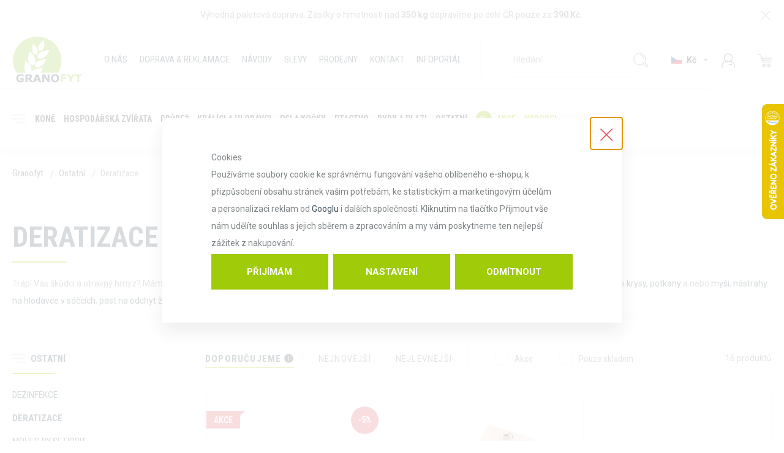

--- FILE ---
content_type: text/html; charset=UTF-8
request_url: https://www.granofyt.cz/ostatni_k8/deratizace_k843/
body_size: 36203
content:
<!DOCTYPE html>

<html class="no-js lang-cs" lang="cs">
<head>
   
      <meta charset="utf-8">
      
                     <meta name="viewport" content="width=device-width, initial-scale=1">
               
      <meta http-equiv="X-UA-Compatible" content="IE=edge">
      <title>Deratizační pomůcky| GRANOFYT - Granofyt.cz</title>
      
         
         
            <link rel="stylesheet" href="/web/build/app.098c1fee.css">
         
      
   <link rel="preconnect" href="https://fonts.googleapis.com">
   <link rel="preconnect" href="https://fonts.gstatic.com" crossorigin>
   <link
      href="https://fonts.googleapis.com/css2?family=Roboto+Condensed:wght@400;700&family=Roboto:ital,wght@0,400;0,700;1,400&display=swap"
      rel="stylesheet">


      <script src="/common/static/js/sentry-6.16.1.min.js"></script>

<script>
   Sentry.init({
      dsn: 'https://bdac53e35b1b4424b35eb8b76bcc2b1a@sentry.wpj.cz/9',
      allowUrls: [
         /www\.granofyt\.cz\//
      ],
      denyUrls: [
         // Facebook flakiness
         /graph\.facebook\.com/i,
         // Facebook blocked
         /connect\.facebook\.net\/en_US\/all\.js/i,
         // Chrome extensions
         /extensions\//i,
         /^chrome:\/\//i,
         /kupshop\.local/i
      ],
      beforeSend(event) {
         if (!/FBA[NV]|PhantomJS|SznProhlizec/.test(window.navigator.userAgent)) {
            return event;
         }
      },
      ignoreErrors: [
         // facebook / ga + disabled cookies
         'fbq is not defined',
         'Can\'t find variable: fbq',
         '_gat is not defined',
         'AW is not defined',
         'Can\'t find variable: AW',
         'url.searchParams.get', // gtm koza
         // localstorage not working in incoginto mode in iOS
         'The quota has been exceeded',
         'QuotaExceededError',
         'Undefined variable: localStorage',
         'localStorage is null',
         'The operation is insecure',
         "Failed to read the 'localStorage'",
         "gtm_",
         "Can't find variable: glami",
      ]
   });

   Sentry.setTag("web", "prod_granofyt_db");
   Sentry.setTag("wbpck", 1);
   Sentry.setTag("adm", 0);
   Sentry.setTag("tpl", "k");
   Sentry.setTag("sentry_v", "6.16.1");
</script>

      <script>
   window.wpj = window.wpj || {};
   wpj.onReady = wpj.onReady || [];
   wpj.jsShop = wpj.jsShop || {events:[]};

   window.dataLayer = window.dataLayer || [];
   function gtag() {
      window.dataLayer.push(arguments);
   }
   window.wpj.cookie_bar_send = true;

   wpj.getCookie = (sKey) => decodeURIComponent(
      document.cookie.replace(
         new RegExp(
            '(?:(?:^|.*;)\\s*' +
            encodeURIComponent(sKey).replace(/[\-\.\+\*]/g, '\\$&') +
            '\\s*\\=\\s*([^;]*).*$)|^.*$'
         ),
         '$1'
      )
   ) || null;

      var consents = wpj.getCookie('cookie-bar')?.split(',');

   if (!(consents instanceof Array)){
      consents = [];
   }

   consents_fields = {
      ad_storage: consents.includes('ad_storage') ? 'granted' : 'denied',
      ad_user_data: consents.includes('ad_storage') ? 'granted' : 'denied',
      ad_personalization: consents.includes('ad_storage') ? 'granted' : 'denied',
      personalization_storage: consents.includes('personalization_and_functionality_storage') ? 'granted' : 'denied',
      functionality_storage: 'granted',
      analytics_storage: consents.includes('analytics_storage') ? 'granted' : 'denied',
   };
   gtag('consent', 'default', consents_fields);

   gtag("set", "ads_data_redaction", true);

   dataLayer.push({
      'event': 'defaultConsent',
      'consents' : consents_fields,
      'version': 'v2'
   });
   </script>

<script>
   wpj.data = wpj.data || { };

   
   

   

   
</script>



      
         <meta name="author" content="Granofyt.cz">
      

      <meta name="web_author" content="wpj.cz">

      
         <meta name="description" content="Spray, pastičky i nástrahy v sáčcích, vše potřebné pro deratizaci škůdců. Zbavte se otravného hmyzu i hlodavců. Snadný a široký výběr. Doprava od 99 Kč zdarma.">
      
      
                     <meta name="robots" content="index, follow">
               
                      

            
      
         <link rel="shortcut icon" href="/templates/images/favicon.ico">
      

      <link rel="Contents" href="/mapa-stranek/" type="text/html">
      <link rel="Search" href="/vyhledavani/" type="text/html">

               <meta name="google-site-verification" content="Jx6YlLidhuyMxqfPyPHlhYwuQON6JrYPrkVcuyyetJ4">
               <meta name="google-site-verification" content="wkofxM9dps0TW7DR9Qhv8UWV6QEDXOBoU5DSnzUFhi8">
               <meta name="google-site-verification" content="VixO7A3VN4QQXl4y8OwbzY3IpSqJmSb_xxwH3u8m96k">
      
               <meta name="facebook-domain-verification" content="sxtg2wjkcuo0covycrg71iqghh2cpy">
      
      
      
               

            

   

<script>page_data = {"page":{"language":"cs","title":"Deratiza\u010dn\u00ed pom\u016fcky| GRANOFYT - Granofyt.cz","path":"\/ostatni_k8\/deratizace_k843\/","currency":"CZK","currencyRate":1,"breadCrumbs":[{"id":"","name":"Dom\u016f"},{"id":8,"name":"Ostatn\u00ed"},{"id":843,"name":"Deratizace"}],"environment":"live","type":"category"},"user":{"sessionId":"9bb803d1f9819b4834fb83145484cb38","cartId":"no-cartID","type":"anonymous","cartValue":0,"cartValueWithVat":0,"cartValueWithoutVat":0,"cartItems":0},"resetRefferer":false,"event":"pageView","category":{"catId":843,"catName":"Deratizace","catPath":[{"id":8,"name":"Ostatn\u00ed"},{"id":843,"name":"Deratizace"}],"catZbozi":{"id":"","name":""}},"once":false,"version":"v2"};page_data['page']['layout'] = window.innerWidth  > 991 ? 'web' : window.innerWidth > 543 ? 'tablet' : 'mobil';dataLayer.push(page_data);</script><script>
              wpj.onReady.push(function () {
                 [ 'logout', 'registration', 'login', 'newsletter_subscribe'].forEach(function (type) {
                    let cookieValue = wpj.storage.cookies.getItem('gtm_'+type);

                    if (cookieValue === null) {
                       return;
                    }
                    wpj.storage.cookies.removeItem('gtm_'+type);

                    cookieValue = JSON.parse(cookieValue);

                    let valueData;
                    if (type === 'newsletter_subscribe') {
                       valueData = { ...cookieValue };
                       type = 'newsletterSubscribe';
                    } else if (cookieValue instanceof Array) {
                       valueData = { data: cookieValue };
                    } else {
                       valueData = { value: cookieValue };
                    }
                     window.dataLayer.push({
                        event: 'success' +  gtm_ucfirst(type),
                           ...valueData
                     });
                 });
              });
              function gtm_ucfirst(str) {
                   if (!str || typeof str !== 'string') return str;
                   return str.charAt(0).toUpperCase() + str.slice(1);
               }
           </script>         <!-- Google Tag Manager -->
   <script data-cookieconsent="ignore">(function(w,d,s,l,i) {w[l] = w[l] || [];w[l].push({'gtm.start': new Date().getTime(), event: 'gtm.js'});
         var f = d.getElementsByTagName(s)[0],j=d.createElement(s),dl=l != 'dataLayer' ? '&l=' + l : '';
         j.async = true;j.src='//www.googletagmanager.com/gtm.js?id=' + i + dl;f.parentNode.insertBefore(j, f);
      })(window, document, 'script', 'dataLayer', 'GTM-5F78L28');</script>
   <!-- End Google Tag Manager -->
   
</head>

<body>



<!-- Google Tag Manager -->
   <noscript>
       <iframe src="//www.googletagmanager.com/ns.html?id=GTM-5F78L28" height="0" width="0" style="display:none;visibility:hidden"></iframe>
   </noscript>
<!-- End Google Tag Manager -->




    <div id="login" class="focus-login focus">
   <div class="focus-content">
      <a href="#" class="focus-close" data-focus="close">
         <span class="fc lightbox_close"></span>
      </a>
               <form method="post" action="/prihlaseni/">
            <h2 class="text-center">Přihlásit se</h2>

            <div class="form-group">
               <label for="log-login" class="control-label">E-mail</label>
               <input type="email" name="login" id="log-login" value="" class="form-control">
            </div>
            <div class="form-group">
               <label for="log-password" class="control-label">Heslo</label>
               <input type="password" name="password" value="" class="form-control">
            </div>
            <div class="form-group">
               <label class="custom-checkbox custom-control" for="log-remember">
                  <input class="custom-control-input" type="checkbox" name="remember" value="1" id="log-remember" checked />
                  <span class="custom-control-indicator"></span>
                  Zapamatovat
               </label>
            </div>
            <p class="m-b-0">Heslo jsem <a href="/prihlaseni-heslo/">zapomněl</a></p>
            <p>Jsem tu poprvé a chci se <a href="/registrace/">registrovat</a></p>
            <div class="text-center m-t-2 m-b-1">
               <input type="hidden" name="url" value="/ostatni_k8/deratizace_k843/"/>
               <input class="btn btn-secondary" type="submit" value="Přihlásit se" name="Submit"/>
            </div>
         </form>

         <div class="oauth-login">
            <p class="text-center">nebo rychlé přihlášení</p>
            <div class="oauth-login-btns">
               <div class="oauth-login-btns--inner">
                  <a href="/login-bind/facebook" class="btn btn-block facebook">Facebook</a>
                  <a href="/login-bind/google" class="btn btn-block google">Google +</a>
               </div>
            </div>
         </div>
         </div>
</div>

    
                <div class="alert alert-info alert-dismissible text-center infopanel "
        data-infopanel="1"
        data-version="43" data-nosnippet>
               <p style="text-align:center">Výhodná paletová doprava. Zásilky o hmotnosti nad <strong>350 kg</strong> dopravíme po celé ČR pouze za <strong>390 Kč. </strong></p>
                     <button type="button" class="close" data-infopanel-close="1" aria-label="Zavřít">
            <span class="fc lightbox_close"></span>
         </button>
         </div>
   <script>
      var $localInfoPanelsData = {};
      var $infoPanel = null;

      if (window.localStorage.getItem('info_panels')) {
         $localInfoPanelsData = JSON.parse(window.localStorage.getItem('info_panels'));
         $infoPanel = $localInfoPanelsData['info-panel-1'];
      }

      if ($infoPanel && $infoPanel['version'] >= "43") {
         var $infoElements = document.querySelectorAll('[data-infopanel="1"]');
         $infoElements.forEach(element => {
            element.remove();
         });
      }
   </script>

       <div class="focus inquiry-form">
      <div class="focus-content">
         <a href="#" class="focus-close" data-focus="close">
            <span class="fc icons_close"></span>
         </a>

         <h2>Položit dotaz</h2>

         <a href="/formulare/inquiry/" data-ondemand>Načíst</a>
         <div data-reload="inquiry" class="wrap"></div>

      </div>
   </div>
            
               <div class="header">
      <div class="header-inner">
         <div class="menu-trigger">
            <span class="inner"></span>
         </div>
         <div class="logo-block">
            <a href="/" title="Granofyt.cz| Krmiva a podestýlky pro zvířata" class="logo">
               <img src="/templates/images/logo.svg" alt="Granofyt.cz" class="img-responsive" width="115" height="78"/>
            </a>
         </div>

          
<div id="menu-top">
   
   <ul class="menu-top">
   	         <li class="">
            <a href="/o-firme" class="o-nas">O nás</a>
                     </li>
               <li class="">
            <a href="https://www.granofyt.cz/doprava-a-moznosti-platby_p7.html" class="doprava-reklamace">Doprava &amp; reklamace</a>
                     </li>
               <li class="">
            <a href="/navody_p10.html" class="navody">Návody</a>
                     </li>
               <li class="">
            <a href="/vernostni-program_p13.html" class="slevy">Slevy</a>
                     </li>
               <li class="">
            <a href="/prodejny_p11.html" class="prodejny">Prodejny</a>
                     </li>
               <li class="">
            <a href="/kontakt/" class="kontakt">Kontakt</a>
                     </li>
               <li class="">
            <a href="/infoportal/" class="infoportal">Infoportál</a>
                     </li>
         </ul>

</div>

                    <div class="header-search-inline">
   <form method="get" action="/vyhledavani/">
      <input type="text" name="search" value="" maxlength="100" class="form-control autocomplete-control"
             placeholder="Hledání..." autocomplete="off" data-search-input>
      <button name="submit" type="submit" value="Hledat"
              class="btn btn-search fc icons_search"></button>
         </form>
</div>
          <script id="productSearch" type="text/x-dot-template">
      <div class="container">
      
      {{? it.items.Produkty || it.items.Kategorie || it.items.Vyrobci || it.items.Clanky }}

      {{? it.items.Produkty }}
      <div class="autocomplete-products">
         
         <p class="title-default">Zboží</p>
         
         <ul>
            {{~it.items.Produkty.items :item :index}}
            <li data-autocomplete-item="product">
               <a href="/presmerovat/?type=product&id={{=item.id}}">
                  {{? item.image }}
                  <img src="{{=item.image}}" alt="{{=item.label}}">
                  {{??}}
                  <img src="/templates/images/no-img.jpg" alt="{{=item.label}}">
                  {{?}}
                  <span>{{=item.label}}</span>
               </a>
            </li>
            {{~}}
         </ul>
         
         <div class="ac-showall" data-autocomplete-item="show-all">
            <a href="" class="btn btn-block btn-secondary">Všechny výsledky</a>
         </div>
         
      </div>
   {{?}}

      <div class="autocomplete-side">
         {{? it.items.Kategorie }}
         <div class="autocomplete-categories">
            
            <p class="title-default">Kategorie</p>
            
            <ul>
               {{~it.items.Kategorie.items :item :index}}
               <li data-autocomplete-item="section">
                  <a href="/presmerovat/?type=category&id={{=item.id}}">{{=item.label}}</a>
               </li>
               {{~}}
            </ul>
         </div>
         {{?}}

         {{? it.items.Vyrobci }}
         <div class="autocomplete-categories">
            <p class="title-default">Značky</p>
            <ul>
               {{~it.items.Vyrobci.items :item :index}}
               <li data-autocomplete-item="section">
                  <a href="/presmerovat/?type=producer&id={{=item.id}}">{{=item.label}}</a>
               </li>
               {{~}}
            </ul>
         </div>
         {{?}}

         {{? it.items.Clanky }}
         <div class="autocomplete-categories">
            <p class="title-default">Články</p>
            <ul>
               {{~it.items.Clanky.items :item :index}}
               <li data-autocomplete-item="section">
                  <a href="/presmerovat/?type=article&id={{=item.id}}">{{=item.label}}</a>
               </li>
               {{~}}
            </ul>
         </div>
         {{?}}

         
      </div>

   {{??}}
      <div class="autocomplete-noresult">
         <p>
            
            Žádný výsledek
            
         </p>
      </div>
      {{?}}
      
   </div>
</script>

<script>
   
   wpj.onReady.push(function() {
      $('[data-search-input]').productSearch();
   });
   
</script>

         <div class="user-box">
            <div class="languages-menu">
                                                                                       <span title="Kč" class="lang active">
                  <img src="/common/static/images/flags/cz.svg" width="18" height="12" alt="vlajka">Kč
               </span>

               <ul>
                  <li>
                     <a href="/mena/CZK/" class="selected">
                        <img src="/common/static/images/flags/cz.svg" width="18" height="12" alt="CZ" loading="lazy" alt="vlajka">
                        Kč
                     </a>
                  </li>
                  <li>
                     <a href="/mena/EUR/" >
                        <img src="/common/static/images/flags/sk.svg" width="18" height="12" alt="SK" loading="lazy" alt="vlajka">
                        EUR
                     </a>
                  </li>
               </ul>
            </div>

             <div class="header-login header-login--inactive">
         <a href="/prihlaseni/" class="login-link" data-login-link>
         <i class="fc icons_user"></i>
      </a>
      <div class="focus-login on-hover">
         <div class="col-md-6">
            <h3>Přihlášení</h3>
            <form method="post" action="/prihlaseni/" class="m-t-2">
               <div class="form-group">
                  <input type="email" name="login" value="" class="form-control" placeholder="E-mail">
               </div>
               <div class="form-group">
                  <input type="password" name="password" id="log-password" value="" class="form-control"
                         placeholder="Heslo">
               </div>
               <div class="text-center m-t-1">
                  <input type="hidden" name="url" value="/ostatni_k8/deratizace_k843/"/>
                  <input class="btn btn-secondary btn-sm btn-block" type="submit" value="Přihlásit se" name="Submit"/>
               </div>
            </form>
            <div class="quick-login">
               <p class="text-center m-b-0">nebo rychlé přihlášení</p>
               <div class="row">
                  <div class="col-lg-6">
                     <a href="/login-bind/facebook" class="btn btn-sm btn-block facebook">Facebook</a>
                  </div>
                  <div class="col-lg-6">
                     <a href="/login-bind/google" class="btn btn-sm btn-block google">Google +</a>
                  </div>
               </div>
            </div>
            <p class="forget-password m-t-1 m-b-0">Zapomenuté heslo? <a href="/prihlaseni-heslo/">Pošleme Vám
                  nové</a></p>
         </div>
         <div class="col-md-6 register-part">
            <h3>Ještě u nás nemáte svůj účet?</h3>
            <a href="/registrace/" class="btn btn-primary btn-block m-y-2">Zaregistrujte se</a>
            <h3>Získáte zajímavé výhody:</h3>
            <ul>
               <li>Sbírejte body za své nákupy. Za každý 1 bod získáte slevu 1 Kč při dalším nákupu.</li>
               <li>První nákup registrovaného uživatele + 100 bodů</li>
               <li>Staňte se našim stálým zákazníkem a využijte tak výhodných obratových slev.</li>
               <li><a href="/vernostní-program_p13.html">Více informací...</a></li>
            </ul>
         </div>
      </div>
   </div>

             <div class="header-cart ">

   <a data-reload="cart-info2" class="cart-link" href="/kosik/" title="Zobrazit košík">
      <i class="fc icons_cart icon">
         <span>
            <span>
                                 <script>
                     wpj.onReady.push(function () {
                        var $headerCart = $('.header-cart');
                        $headerCart.removeClass('header-cart--active');
                        $headerCart.removeClass('cart-focus');
                     });
                  </script>
                           </span>
         </span>
      </i>
   </a>


   <div data-reload="cart-info">
      

      
   </div>


            <div class="header-cart-hover">
            <div data-reload="cartinfo-products">
                            </div>
        </div>
    </div>

         </div>
          <div class="navigation-resp" id="resp-menu">
   <div class="scrollbar">
      <ul id="id-0-sub" class="sub-nav pos-rel">
          <li class="nav-item nav-item-4 has-submenu section-navigation"><label for="id-4" class="toggle-sub">Koně</label><input type="checkbox" name="nav" id="id-4" class="sub-nav-check sub-nav-check-4"><ul id="id-4-sub" class="sub-nav scrollbar"><li class="sub-heading"><label for="id-4" class="toggle back" title="Back">zpět</label></li><li class="sub-heading sub-heading-all"><a href="/kone_k4/"> Vše v kategorii Koně </a></li><li class="nav-item nav-item-468 has-submenu section-navigation"><label for="id-468" class="toggle-sub">Podestýlky pro koně</label><input type="checkbox" name="nav" id="id-468" class="sub-nav-check sub-nav-check-468"><ul id="id-468-sub" class="sub-nav scrollbar"><li class="sub-heading"><label for="id-468" class="toggle back" title="Back">zpět</label></li><li class="sub-heading sub-heading-all"><a href="/kone_k4/podestylky-pro-kone_k468/"> Vše v kategorii Podestýlky pro koně </a></li><li class="nav-item nav-item-469 section-navigation"><a href="/kone_k4/podestylky-pro-kone_k468/granofyt_k469/"> Granofyt </a></li><li class="nav-item nav-item-476 section-navigation"><a href="/kone_k4/podestylky-pro-kone_k468/absorfyt_k476/"> Absorfyt </a></li><li class="nav-item nav-item-801 section-navigation"><a href="/kone_k4/podestylky-pro-kone_k468/allspan_k801/"> Allspan </a></li><li class="nav-item nav-item-791 section-navigation"><a href="/kone_k4/podestylky-pro-kone_k468/stalosan-f-dezinfekce_k791/"> Stalosan F - Dezinfekce </a></li></ul></li><li class="nav-item nav-item-591 has-submenu section-navigation"><label for="id-591" class="toggle-sub">Krmiva pro koně</label><input type="checkbox" name="nav" id="id-591" class="sub-nav-check sub-nav-check-591"><ul id="id-591-sub" class="sub-nav scrollbar"><li class="sub-heading"><label for="id-591" class="toggle back" title="Back">zpět</label></li><li class="sub-heading sub-heading-all"><a href="/kone_k4/krmiva-pro-kone_k591/"> Vše v kategorii Krmiva pro koně </a></li><li class="nav-item nav-item-574 section-navigation"><a href="/kone_k4/krmiva-pro-kone_k591/granule_k574/"> Granule </a></li><li class="nav-item nav-item-575 section-navigation"><a href="/kone_k4/krmiva-pro-kone_k591/musli_k575/"> Müsli </a></li><li class="nav-item nav-item-678 section-navigation"><a href="/kone_k4/krmiva-pro-kone_k591/objemove-krmivo_k678/"> Objemové krmivo </a></li><li class="nav-item nav-item-624 section-navigation"><a href="/kone_k4/krmiva-pro-kone_k591/samostatne-komponenty_k624/"> Samostatné komponenty </a></li><li class="nav-item nav-item-558 section-navigation"><a href="/kone_k4/krmiva-pro-kone_k591/pamlsky_k558/"> Pamlsky </a></li><li class="nav-item nav-item-569 section-navigation"><a href="/kone_k4/krmiva-pro-kone_k591/lizy-a-soli_k569/"> Lizy a soli </a></li><li class="nav-item nav-item-673 section-navigation"><a href="/kone_k4/krmiva-pro-kone_k591/specialni-krmivo-pro-kone_k673/"> Speciální krmivo pro koně </a></li></ul></li><li class="nav-item nav-item-570 has-submenu section-navigation"><label for="id-570" class="toggle-sub">Krmné doplňky</label><input type="checkbox" name="nav" id="id-570" class="sub-nav-check sub-nav-check-570"><ul id="id-570-sub" class="sub-nav scrollbar"><li class="sub-heading"><label for="id-570" class="toggle back" title="Back">zpět</label></li><li class="sub-heading sub-heading-all"><a href="/kone_k4/krmne-doplnky_k570/"> Vše v kategorii Krmné doplňky </a></li><li class="nav-item nav-item-625 section-navigation"><a href="/kone_k4/krmne-doplnky_k570/kloubni-vyziva_k625/"> Kloubní výživa </a></li><li class="nav-item nav-item-568 section-navigation"><a href="/kone_k4/krmne-doplnky_k570/vitaminy-a-mineraly_k568/"> Vitamíny a minerály </a></li><li class="nav-item nav-item-667 section-navigation"><a href="/kone_k4/krmne-doplnky_k570/srst-a-kopyta_k667/"> Srst a kopyta </a></li><li class="nav-item nav-item-668 section-navigation"><a href="/kone_k4/krmne-doplnky_k570/nervy_k668/"> Nervy </a></li><li class="nav-item nav-item-669 section-navigation"><a href="/kone_k4/krmne-doplnky_k570/elektrolyty-a-aminokyseliny_k669/"> Elektrolyty a aminokyseliny </a></li><li class="nav-item nav-item-670 section-navigation"><a href="/kone_k4/krmne-doplnky_k570/imunita_k670/"> Imunita </a></li><li class="nav-item nav-item-674 section-navigation"><a href="/kone_k4/krmne-doplnky_k570/traveni-kolika-a-zazivani_k674/"> Trávení, kolika a zažívání </a></li><li class="nav-item nav-item-676 section-navigation"><a href="/kone_k4/krmne-doplnky_k570/dychaci-potize-a-alergie_k676/"> Dýchací potíže a alergie </a></li><li class="nav-item nav-item-862 section-navigation"><a href="/kone_k4/krmne-doplnky_k570/reprodukce_k862/"> Reprodukce </a></li><li class="nav-item nav-item-677 section-navigation"><a href="/kone_k4/krmne-doplnky_k570/zvyseni-energie-a-rust-svalu_k677/"> Zvýšení energie a růst svalů </a></li><li class="nav-item nav-item-879 section-navigation"><a href="/kone_k4/krmne-doplnky_k570/bylinky-pro-kone_k879/"> Bylinky pro koně </a></li></ul></li><li class="nav-item nav-item-608 has-submenu section-navigation"><label for="id-608" class="toggle-sub">Kosmetika a repelenty</label><input type="checkbox" name="nav" id="id-608" class="sub-nav-check sub-nav-check-608"><ul id="id-608-sub" class="sub-nav scrollbar"><li class="sub-heading"><label for="id-608" class="toggle back" title="Back">zpět</label></li><li class="sub-heading sub-heading-all"><a href="/kone_k4/kosmetika-a-repelenty_k608/"> Vše v kategorii Kosmetika a repelenty </a></li><li class="nav-item nav-item-609 section-navigation"><a href="/kone_k4/kosmetika-a-repelenty_k608/kosmetika_k609/"> Kosmetika </a></li><li class="nav-item nav-item-611 section-navigation"><a href="/kone_k4/kosmetika-a-repelenty_k608/repelenty_k611/"> Repelenty </a></li><li class="nav-item nav-item-610 section-navigation"><a href="/kone_k4/kosmetika-a-repelenty_k608/osetreni-a-obvazy_k610/"> Ošetření a obvazy </a></li><li class="nav-item nav-item-613 section-navigation"><a href="/kone_k4/kosmetika-a-repelenty_k608/pece-o-svaly-slachy-a-klouby_k613/"> Péče o svaly, šlachy a klouby </a></li><li class="nav-item nav-item-732 section-navigation"><a href="/kone_k4/kosmetika-a-repelenty_k608/konsky-sampon-a-kondicioner_k732/"> Koňský šampón a kondicionér </a></li><li class="nav-item nav-item-760 section-navigation"><a href="/kone_k4/kosmetika-a-repelenty_k608/masti-na-kopyta_k760/"> Masti na kopyta </a></li><li class="nav-item nav-item-612 section-navigation"><a href="/kone_k4/kosmetika-a-repelenty_k608/pece-o-kozene-vybaveni_k612/"> Péče o kožené vybavení </a></li></ul></li><li class="nav-item nav-item-603 has-submenu section-navigation"><label for="id-603" class="toggle-sub">Potřeby pro koně</label><input type="checkbox" name="nav" id="id-603" class="sub-nav-check sub-nav-check-603"><ul id="id-603-sub" class="sub-nav scrollbar"><li class="sub-heading"><label for="id-603" class="toggle back" title="Back">zpět</label></li><li class="sub-heading sub-heading-all"><a href="/kone_k4/potreby-pro-kone_k603/"> Vše v kategorii Potřeby pro koně </a></li><li class="nav-item nav-item-643 has-submenu section-navigation"><label for="id-643" class="toggle-sub">Péče o srst a kopyta</label><input type="checkbox" name="nav" id="id-643" class="sub-nav-check sub-nav-check-643"><ul id="id-643-sub" class="sub-nav scrollbar"><li class="sub-heading"><label for="id-643" class="toggle back" title="Back">zpět</label></li><li class="sub-heading sub-heading-all"><a href="/kone_k4/potreby-pro-kone_k603/pece-o-srst-a-kopyta_k643/"> Vše v kategorii Péče o srst a kopyta </a></li><li class="nav-item nav-item-867 section-navigation"><a href="/kone_k4/potreby-pro-kone_k603/pece-o-srst-a-kopyta_k643/nacini-a-prislusenstvi_k867/"> Náčiní a příslušenství </a></li><li class="nav-item nav-item-868 section-navigation"><a href="/kone_k4/potreby-pro-kone_k603/pece-o-srst-a-kopyta_k643/pece-o-kypyta_k868/"> Péče o kypyta </a></li><li class="nav-item nav-item-871 section-navigation"><a href="/kone_k4/potreby-pro-kone_k603/pece-o-srst-a-kopyta_k643/pece-o-srst_k871/"> Péče o srst </a></li></ul></li><li class="nav-item nav-item-723 section-navigation"><a href="/kone_k4/potreby-pro-kone_k603/napajecky-vedra-zlaby_k723/"> Napáječky, vědra, žlaby </a></li><li class="nav-item nav-item-559 section-navigation"><a href="/kone_k4/potreby-pro-kone_k603/naradi-nacini_k559/"> Nářadí, náčiní </a></li><li class="nav-item nav-item-815 section-navigation"><a href="/kone_k4/potreby-pro-kone_k603/elektricke-ohradniky_k815/"> Elektrické ohradníky </a></li><li class="nav-item nav-item-763 section-navigation"><a href="/kone_k4/potreby-pro-kone_k603/jezdecke-potreby-a-obleceni_k763/"> Jezdecké potřeby a oblečení </a></li><li class="nav-item nav-item-779 section-navigation"><a href="/kone_k4/potreby-pro-kone_k603/masky-proti-hmyzu_k779/"> Masky proti hmyzu </a></li><li class="nav-item nav-item-589 has-submenu section-navigation"><label for="id-589" class="toggle-sub">Sítě na seno</label><input type="checkbox" name="nav" id="id-589" class="sub-nav-check sub-nav-check-589"><ul id="id-589-sub" class="sub-nav scrollbar"><li class="sub-heading"><label for="id-589" class="toggle back" title="Back">zpět</label></li><li class="sub-heading sub-heading-all"><a href="/kone_k4/potreby-pro-kone_k603/site-na-seno_k589/"> Vše v kategorii Sítě na seno </a></li><li class="nav-item nav-item-792 section-navigation"><a href="/kone_k4/potreby-pro-kone_k603/site-na-seno_k589/pevne-site-na-baliky_k792/"> Pevné sítě na balíky </a></li><li class="nav-item nav-item-793 section-navigation"><a href="/kone_k4/potreby-pro-kone_k603/site-na-seno_k589/zavesne-pevne-site_k793/"> Závěsné pevné sítě </a></li></ul></li><li class="nav-item nav-item-588 section-navigation"><a href="/kone_k4/potreby-pro-kone_k603/drzaky-na-lizy_k588/"> Držáky na lizy </a></li><li class="nav-item nav-item-560 section-navigation"><a href="/kone_k4/potreby-pro-kone_k603/karabiny_k560/"> Karabiny </a></li><li class="nav-item nav-item-579 section-navigation"><a href="/kone_k4/potreby-pro-kone_k603/specialni-potreby-pro-kone_k579/"> Speciální potřeby pro koně </a></li><li class="nav-item nav-item-863 section-navigation"><a href="/kone_k4/potreby-pro-kone_k603/hracky-a-volny-cas_k863/"> Hračky a volný čas </a></li></ul></li></ul></li><li class="nav-item nav-item-1 has-submenu section-navigation"><label for="id-1" class="toggle-sub">Hospodářská zvířata</label><input type="checkbox" name="nav" id="id-1" class="sub-nav-check sub-nav-check-1"><ul id="id-1-sub" class="sub-nav scrollbar"><li class="sub-heading"><label for="id-1" class="toggle back" title="Back">zpět</label></li><li class="sub-heading sub-heading-all"><a href="/hospodarska-zvirata_k1/"> Vše v kategorii Hospodářská zvířata </a></li><li class="nav-item nav-item-662 has-submenu section-navigation"><label for="id-662" class="toggle-sub">Ovce, kozy a skot</label><input type="checkbox" name="nav" id="id-662" class="sub-nav-check sub-nav-check-662"><ul id="id-662-sub" class="sub-nav scrollbar"><li class="sub-heading"><label for="id-662" class="toggle back" title="Back">zpět</label></li><li class="sub-heading sub-heading-all"><a href="/hospodarska-zvirata_k1/ovce-kozy-a-skot_k662/"> Vše v kategorii Ovce, kozy a skot </a></li><li class="nav-item nav-item-663 section-navigation"><a href="/hospodarska-zvirata_k1/ovce-kozy-a-skot_k662/podestylky-pro-ovce-kozy-a-skot_k663/"> Podestýlky pro ovce kozy a skot </a></li><li class="nav-item nav-item-664 section-navigation"><a href="/hospodarska-zvirata_k1/ovce-kozy-a-skot_k662/krmiva-pro-ovce-kozy-a-skot_k664/"> Krmiva pro ovce, kozy a skot </a></li><li class="nav-item nav-item-811 section-navigation"><a href="/hospodarska-zvirata_k1/ovce-kozy-a-skot_k662/mleziva-mlecne-nahrazky_k811/"> Mleziva, mléčné náhražky </a></li><li class="nav-item nav-item-806 section-navigation"><a href="/hospodarska-zvirata_k1/ovce-kozy-a-skot_k662/vitaminy-a-mineraly_k806/"> Vitamíny a minerály </a></li><li class="nav-item nav-item-665 section-navigation"><a href="/hospodarska-zvirata_k1/ovce-kozy-a-skot_k662/lizy-a-soli_k665/"> Lizy a soli </a></li><li class="nav-item nav-item-782 section-navigation"><a href="/hospodarska-zvirata_k1/ovce-kozy-a-skot_k662/napajecky-vedra_k782/"> Napáječky, vědra </a></li><li class="nav-item nav-item-800 section-navigation"><a href="/hospodarska-zvirata_k1/ovce-kozy-a-skot_k662/lahve-a-dudliky_k800/"> Láhve a dudlíky </a></li><li class="nav-item nav-item-813 section-navigation"><a href="/hospodarska-zvirata_k1/ovce-kozy-a-skot_k662/elektricke-ohradniky_k813/"> Elektrické ohradníky </a></li><li class="nav-item nav-item-814 section-navigation"><a href="/hospodarska-zvirata_k1/ovce-kozy-a-skot_k662/doplnky-pro-chov-ovci-koz-a-skotu_k814/"> Doplňky pro chov ovcí, koz a skotu </a></li></ul></li><li class="nav-item nav-item-659 has-submenu section-navigation"><label for="id-659" class="toggle-sub">Prasata</label><input type="checkbox" name="nav" id="id-659" class="sub-nav-check sub-nav-check-659"><ul id="id-659-sub" class="sub-nav scrollbar"><li class="sub-heading"><label for="id-659" class="toggle back" title="Back">zpět</label></li><li class="sub-heading sub-heading-all"><a href="/hospodarska-zvirata_k1/prasata_k659/"> Vše v kategorii Prasata </a></li><li class="nav-item nav-item-660 section-navigation"><a href="/hospodarska-zvirata_k1/prasata_k659/podestylky-pro-prasata_k660/"> Podestýlky pro prasata </a></li><li class="nav-item nav-item-661 section-navigation"><a href="/hospodarska-zvirata_k1/prasata_k659/krmiva-pro-prasata_k661/"> Krmiva pro prasata </a></li><li class="nav-item nav-item-812 section-navigation"><a href="/hospodarska-zvirata_k1/prasata_k659/mleziva-mlecne-nahrazky_k812/"> Mleziva, mléčné náhražky </a></li><li class="nav-item nav-item-807 section-navigation"><a href="/hospodarska-zvirata_k1/prasata_k659/vitaminy-a-mineraly_k807/"> Vitamíny a minerály </a></li><li class="nav-item nav-item-672 section-navigation"><a href="/hospodarska-zvirata_k1/prasata_k659/doplnky-pro-chov-prasat_k672/"> Doplňky pro chov prasat </a></li></ul></li><li class="nav-item nav-item-656 has-submenu section-navigation"><label for="id-656" class="toggle-sub">Králíci</label><input type="checkbox" name="nav" id="id-656" class="sub-nav-check sub-nav-check-656"><ul id="id-656-sub" class="sub-nav scrollbar"><li class="sub-heading"><label for="id-656" class="toggle back" title="Back">zpět</label></li><li class="sub-heading sub-heading-all"><a href="/hospodarska-zvirata_k1/kralici_k656/"> Vše v kategorii Králíci </a></li><li class="nav-item nav-item-658 section-navigation"><a href="/hospodarska-zvirata_k1/kralici_k656/podestylky-pro-kraliky_k658/"> Podestýlky pro králíky </a></li><li class="nav-item nav-item-657 section-navigation"><a href="/hospodarska-zvirata_k1/kralici_k656/krmiva-pro-kraliky_k657/"> Krmiva pro králíky </a></li><li class="nav-item nav-item-762 section-navigation"><a href="/hospodarska-zvirata_k1/kralici_k656/napajecky-pro-kraliky_k762/"> Napáječky pro králíky </a></li><li class="nav-item nav-item-853 section-navigation"><a href="/hospodarska-zvirata_k1/kralici_k656/automaticke-napajeci-systemy_k853/"> Automatické napájecí systémy </a></li><li class="nav-item nav-item-858 section-navigation"><a href="/hospodarska-zvirata_k1/kralici_k656/misky-pro-kraliky_k858/"> Misky pro králíky </a></li><li class="nav-item nav-item-808 section-navigation"><a href="/hospodarska-zvirata_k1/kralici_k656/vitaminy-a-mineraly_k808/"> Vitamíny a minerály </a></li><li class="nav-item nav-item-739 section-navigation"><a href="/hospodarska-zvirata_k1/kralici_k656/seno_k739/"> Seno </a></li><li class="nav-item nav-item-852 section-navigation"><a href="/hospodarska-zvirata_k1/kralici_k656/krmitka-a-jesle-na-seno_k852/"> Krmítka a jesle na seno </a></li><li class="nav-item nav-item-671 section-navigation"><a href="/hospodarska-zvirata_k1/kralici_k656/doplnky-pro-chov-kraliku_k671/"> Doplňky pro chov králíků </a></li></ul></li><li class="nav-item nav-item-754 has-submenu section-navigation"><label for="id-754" class="toggle-sub">Lesní zvěř</label><input type="checkbox" name="nav" id="id-754" class="sub-nav-check sub-nav-check-754"><ul id="id-754-sub" class="sub-nav scrollbar"><li class="sub-heading"><label for="id-754" class="toggle back" title="Back">zpět</label></li><li class="sub-heading sub-heading-all"><a href="/hospodarska-zvirata_k1/lesni-zver_k754/"> Vše v kategorii Lesní zvěř </a></li><li class="nav-item nav-item-755 section-navigation"><a href="/hospodarska-zvirata_k1/lesni-zver_k754/krmiva-pro-lesni-zver_k755/"> Krmiva pro lesní zvěř </a></li><li class="nav-item nav-item-809 section-navigation"><a href="/hospodarska-zvirata_k1/lesni-zver_k754/vitaminy-a-mineraly_k809/"> Vitamíny a minerály </a></li></ul></li><li class="nav-item nav-item-778 section-navigation"><a href="/hospodarska-zvirata_k1/krmne-suroviny_k778/"> Krmné suroviny </a></li></ul></li><li class="nav-item nav-item-615 has-submenu section-navigation"><label for="id-615" class="toggle-sub">Drůbež</label><input type="checkbox" name="nav" id="id-615" class="sub-nav-check sub-nav-check-615"><ul id="id-615-sub" class="sub-nav scrollbar"><li class="sub-heading"><label for="id-615" class="toggle back" title="Back">zpět</label></li><li class="sub-heading sub-heading-all"><a href="/drubez_k615/"> Vše v kategorii Drůbež </a></li><li class="nav-item nav-item-770 has-submenu section-navigation"><label for="id-770" class="toggle-sub">Krmné směsi a doplňky</label><input type="checkbox" name="nav" id="id-770" class="sub-nav-check sub-nav-check-770"><ul id="id-770-sub" class="sub-nav scrollbar"><li class="sub-heading"><label for="id-770" class="toggle back" title="Back">zpět</label></li><li class="sub-heading sub-heading-all"><a href="/drubez_k615/krmne-smesi-a-doplnky_k770/"> Vše v kategorii Krmné směsi a doplňky </a></li><li class="nav-item nav-item-616 section-navigation"><a href="/drubez_k615/krmne-smesi-a-doplnky_k770/nosnice_k616/"> Nosnice </a></li><li class="nav-item nav-item-771 section-navigation"><a href="/drubez_k615/krmne-smesi-a-doplnky_k770/krepelky_k771/"> Křepelky </a></li><li class="nav-item nav-item-769 section-navigation"><a href="/drubez_k615/krmne-smesi-a-doplnky_k770/brojleri_k769/"> Brojleři </a></li><li class="nav-item nav-item-617 section-navigation"><a href="/drubez_k615/krmne-smesi-a-doplnky_k770/kachny-a-husy_k617/"> Kachny a husy </a></li><li class="nav-item nav-item-618 section-navigation"><a href="/drubez_k615/krmne-smesi-a-doplnky_k770/kruty_k618/"> Krůty </a></li><li class="nav-item nav-item-622 section-navigation"><a href="/drubez_k615/krmne-smesi-a-doplnky_k770/holubi_k622/"> Holubi </a></li><li class="nav-item nav-item-683 section-navigation"><a href="/drubez_k615/krmne-smesi-a-doplnky_k770/bazanti_k683/"> Bažanti </a></li><li class="nav-item nav-item-753 section-navigation"><a href="/drubez_k615/krmne-smesi-a-doplnky_k770/pstrosi_k753/"> Pštrosi </a></li></ul></li><li class="nav-item nav-item-758 has-submenu section-navigation"><label for="id-758" class="toggle-sub">Potřeby pro chov drůbeže</label><input type="checkbox" name="nav" id="id-758" class="sub-nav-check sub-nav-check-758"><ul id="id-758-sub" class="sub-nav scrollbar"><li class="sub-heading"><label for="id-758" class="toggle back" title="Back">zpět</label></li><li class="sub-heading sub-heading-all"><a href="/drubez_k615/potreby-pro-chov-drubeze_k758/"> Vše v kategorii Potřeby pro chov drůbeže </a></li><li class="nav-item nav-item-784 section-navigation"><a href="/drubez_k615/potreby-pro-chov-drubeze_k758/obaly-na-vejce_k784/"> Obaly na vejce </a></li><li class="nav-item nav-item-773 has-submenu section-navigation"><label for="id-773" class="toggle-sub">Napáječky</label><input type="checkbox" name="nav" id="id-773" class="sub-nav-check sub-nav-check-773"><ul id="id-773-sub" class="sub-nav scrollbar"><li class="sub-heading"><label for="id-773" class="toggle back" title="Back">zpět</label></li><li class="sub-heading sub-heading-all"><a href="/drubez_k615/potreby-pro-chov-drubeze_k758/napajecky_k773/"> Vše v kategorii Napáječky </a></li><li class="nav-item nav-item-855 section-navigation"><a href="/drubez_k615/potreby-pro-chov-drubeze_k758/napajecky_k773/automaticke-napajeci-systemy_k855/"> Automatické napájecí systémy </a></li><li class="nav-item nav-item-856 section-navigation"><a href="/drubez_k615/potreby-pro-chov-drubeze_k758/napajecky_k773/napajecky-na-pet-lahve_k856/"> Napáječky na PET láhve </a></li><li class="nav-item nav-item-857 section-navigation"><a href="/drubez_k615/potreby-pro-chov-drubeze_k758/napajecky_k773/napajecky-vedra-vyhrevne-desky_k857/"> Napaječky, vědra, výhřevné desky </a></li></ul></li><li class="nav-item nav-item-774 section-navigation"><a href="/drubez_k615/potreby-pro-chov-drubeze_k758/krmitka_k774/"> Krmítka </a></li><li class="nav-item nav-item-775 section-navigation"><a href="/drubez_k615/potreby-pro-chov-drubeze_k758/site-ohradniky-a-klece_k775/"> Sítě, ohradníky a klece </a></li><li class="nav-item nav-item-848 section-navigation"><a href="/drubez_k615/potreby-pro-chov-drubeze_k758/podkladky-umela-vejce_k848/"> Podkladky, umělá vejce </a></li><li class="nav-item nav-item-849 section-navigation"><a href="/drubez_k615/potreby-pro-chov-drubeze_k758/odchovny-zarovky-infralampy_k849/"> Odchovny, žárovky, Infralampy </a></li><li class="nav-item nav-item-850 section-navigation"><a href="/drubez_k615/potreby-pro-chov-drubeze_k758/hubeni-cmeliku-dezinfekce_k850/"> Hubení čmelíků, dezinfekce </a></li><li class="nav-item nav-item-781 section-navigation"><a href="/drubez_k615/potreby-pro-chov-drubeze_k758/doplnky-pro-chov-drubeze_k781/"> Doplňky pro chov drůbeže </a></li><li class="nav-item nav-item-878 section-navigation"><a href="/drubez_k615/potreby-pro-chov-drubeze_k758/kurniky-pro-slepice_k878/"> Kurníky pro slepice </a></li></ul></li><li class="nav-item nav-item-810 section-navigation"><a href="/drubez_k615/vitaminy-a-mineraly_k810/"> Vitamíny a minerály </a></li><li class="nav-item nav-item-772 section-navigation"><a href="/drubez_k615/krmne-suroviny_k772/"> Krmné suroviny </a></li><li class="nav-item nav-item-654 section-navigation"><a href="/drubez_k615/podestylky-pro-drubez_k654/"> Podestýlky pro drůbež </a></li></ul></li><li class="nav-item nav-item-7 has-submenu section-navigation"><label for="id-7" class="toggle-sub">Králíci a hlodavci</label><input type="checkbox" name="nav" id="id-7" class="sub-nav-check sub-nav-check-7"><ul id="id-7-sub" class="sub-nav scrollbar"><li class="sub-heading"><label for="id-7" class="toggle back" title="Back">zpět</label></li><li class="sub-heading sub-heading-all"><a href="/kralici-a-hlodavci_k7/"> Vše v kategorii Králíci a hlodavci </a></li><li class="nav-item nav-item-652 has-submenu section-navigation"><label for="id-652" class="toggle-sub">Podestýlky pro hlodavce</label><input type="checkbox" name="nav" id="id-652" class="sub-nav-check sub-nav-check-652"><ul id="id-652-sub" class="sub-nav scrollbar"><li class="sub-heading"><label for="id-652" class="toggle back" title="Back">zpět</label></li><li class="sub-heading sub-heading-all"><a href="/kralici-a-hlodavci_k7/podestylky-pro-hlodavce_k652/"> Vše v kategorii Podestýlky pro hlodavce </a></li><li class="nav-item nav-item-820 section-navigation"><a href="/kralici-a-hlodavci_k7/podestylky-pro-hlodavce_k652/absorfyt_k820/"> Absorfyt </a></li><li class="nav-item nav-item-822 section-navigation"><a href="/kralici-a-hlodavci_k7/podestylky-pro-hlodavce_k652/anibest_k822/"> Anibest </a></li><li class="nav-item nav-item-823 section-navigation"><a href="/kralici-a-hlodavci_k7/podestylky-pro-hlodavce_k652/avicentra_k823/"> Avicentra </a></li><li class="nav-item nav-item-826 section-navigation"><a href="/kralici-a-hlodavci_k7/podestylky-pro-hlodavce_k652/limara_k826/"> Limara </a></li></ul></li><li class="nav-item nav-item-551 has-submenu section-navigation"><label for="id-551" class="toggle-sub">Krmiva pro hlodavce</label><input type="checkbox" name="nav" id="id-551" class="sub-nav-check sub-nav-check-551"><ul id="id-551-sub" class="sub-nav scrollbar"><li class="sub-heading"><label for="id-551" class="toggle back" title="Back">zpět</label></li><li class="sub-heading sub-heading-all"><a href="/kralici-a-hlodavci_k7/krmiva-pro-hlodavce_k551/"> Vše v kategorii Krmiva pro hlodavce </a></li><li class="nav-item nav-item-696 section-navigation"><a href="/kralici-a-hlodavci_k7/krmiva-pro-hlodavce_k551/kralik_k696/"> Králík </a></li><li class="nav-item nav-item-698 section-navigation"><a href="/kralici-a-hlodavci_k7/krmiva-pro-hlodavce_k551/potkan_k698/"> Potkan </a></li><li class="nav-item nav-item-699 section-navigation"><a href="/kralici-a-hlodavci_k7/krmiva-pro-hlodavce_k551/morce_k699/"> Morče </a></li><li class="nav-item nav-item-700 section-navigation"><a href="/kralici-a-hlodavci_k7/krmiva-pro-hlodavce_k551/osmak_k700/"> Osmák </a></li><li class="nav-item nav-item-701 section-navigation"><a href="/kralici-a-hlodavci_k7/krmiva-pro-hlodavce_k551/cincila_k701/"> Činčila </a></li><li class="nav-item nav-item-702 section-navigation"><a href="/kralici-a-hlodavci_k7/krmiva-pro-hlodavce_k551/krecek_k702/"> Křeček </a></li><li class="nav-item nav-item-704 section-navigation"><a href="/kralici-a-hlodavci_k7/krmiva-pro-hlodavce_k551/mysi-piskomilove_k704/"> Myši &amp; Pískomilové </a></li></ul></li><li class="nav-item nav-item-607 has-submenu section-navigation"><label for="id-607" class="toggle-sub">Potřeby pro hlodavce</label><input type="checkbox" name="nav" id="id-607" class="sub-nav-check sub-nav-check-607"><ul id="id-607-sub" class="sub-nav scrollbar"><li class="sub-heading"><label for="id-607" class="toggle back" title="Back">zpět</label></li><li class="sub-heading sub-heading-all"><a href="/kralici-a-hlodavci_k7/potreby-pro-hlodavce_k607/"> Vše v kategorii Potřeby pro hlodavce </a></li><li class="nav-item nav-item-740 section-navigation"><a href="/kralici-a-hlodavci_k7/potreby-pro-hlodavce_k607/seno_k740/"> Seno </a></li><li class="nav-item nav-item-851 section-navigation"><a href="/kralici-a-hlodavci_k7/potreby-pro-hlodavce_k607/jesle-na-seno_k851/"> Jesle na seno </a></li><li class="nav-item nav-item-471 section-navigation"><a href="/kralici-a-hlodavci_k7/potreby-pro-hlodavce_k607/vitaminy-a-mineraly_k471/"> Vitamíny a minerály </a></li><li class="nav-item nav-item-562 section-navigation"><a href="/kralici-a-hlodavci_k7/potreby-pro-hlodavce_k607/napajecky_k562/"> Napáječky </a></li><li class="nav-item nav-item-854 section-navigation"><a href="/kralici-a-hlodavci_k7/potreby-pro-hlodavce_k607/automaticke-napajeci-systemy_k854/"> Automatické napájecí systémy </a></li><li class="nav-item nav-item-563 section-navigation"><a href="/kralici-a-hlodavci_k7/potreby-pro-hlodavce_k607/klece-ohradky_k563/"> Klece, ohrádky </a></li><li class="nav-item nav-item-561 section-navigation"><a href="/kralici-a-hlodavci_k7/potreby-pro-hlodavce_k607/misky_k561/"> Misky </a></li><li class="nav-item nav-item-864 section-navigation"><a href="/kralici-a-hlodavci_k7/potreby-pro-hlodavce_k607/antiparazitika_k864/"> Antiparazitika </a></li><li class="nav-item nav-item-586 section-navigation"><a href="/kralici-a-hlodavci_k7/potreby-pro-hlodavce_k607/ostatni_k586/"> Ostatní </a></li><li class="nav-item nav-item-719 section-navigation"><a href="/kralici-a-hlodavci_k7/potreby-pro-hlodavce_k607/hygiena_k719/"> Hygiena </a></li></ul></li></ul></li><li class="nav-item nav-item-765 has-submenu section-navigation"><label for="id-765" class="toggle-sub">Psi a kočky</label><input type="checkbox" name="nav" id="id-765" class="sub-nav-check sub-nav-check-765"><ul id="id-765-sub" class="sub-nav scrollbar"><li class="sub-heading"><label for="id-765" class="toggle back" title="Back">zpět</label></li><li class="sub-heading sub-heading-all"><a href="/psi-a-kocky_k765/"> Vše v kategorii Psi a kočky </a></li><li class="nav-item nav-item-627 has-submenu section-navigation"><label for="id-627" class="toggle-sub">Krmiva pro psy</label><input type="checkbox" name="nav" id="id-627" class="sub-nav-check sub-nav-check-627"><ul id="id-627-sub" class="sub-nav scrollbar"><li class="sub-heading"><label for="id-627" class="toggle back" title="Back">zpět</label></li><li class="sub-heading sub-heading-all"><a href="/psi-a-kocky_k765/krmiva-pro-psy_k627/"> Vše v kategorii Krmiva pro psy </a></li><li class="nav-item nav-item-649 section-navigation"><a href="/psi-a-kocky_k765/krmiva-pro-psy_k627/granule_k649/"> Granule </a></li><li class="nav-item nav-item-634 section-navigation"><a href="/psi-a-kocky_k765/krmiva-pro-psy_k627/konzervy-pastiky_k634/"> Konzervy, paštiky </a></li><li class="nav-item nav-item-859 section-navigation"><a href="/psi-a-kocky_k765/krmiva-pro-psy_k627/kapsicky_k859/"> Kapsičky </a></li><li class="nav-item nav-item-633 section-navigation"><a href="/psi-a-kocky_k765/krmiva-pro-psy_k627/pamlsky_k633/"> Pamlsky </a></li><li class="nav-item nav-item-738 section-navigation"><a href="/psi-a-kocky_k765/krmiva-pro-psy_k627/salamy_k738/"> Salámy </a></li><li class="nav-item nav-item-679 section-navigation"><a href="/psi-a-kocky_k765/krmiva-pro-psy_k627/krmne-doplnky_k679/"> Krmné doplňky </a></li><li class="nav-item nav-item-706 section-navigation"><a href="/psi-a-kocky_k765/krmiva-pro-psy_k627/vitaminy-a-doplnky_k706/"> Vitamíny a doplňky </a></li></ul></li><li class="nav-item nav-item-604 has-submenu section-navigation"><label for="id-604" class="toggle-sub">Potřeby pro psy</label><input type="checkbox" name="nav" id="id-604" class="sub-nav-check sub-nav-check-604"><ul id="id-604-sub" class="sub-nav scrollbar"><li class="sub-heading"><label for="id-604" class="toggle back" title="Back">zpět</label></li><li class="sub-heading sub-heading-all"><a href="/psi-a-kocky_k765/potreby-pro-psy_k604/"> Vše v kategorii Potřeby pro psy </a></li><li class="nav-item nav-item-650 section-navigation"><a href="/psi-a-kocky_k765/potreby-pro-psy_k604/podestylky-pro-psy_k650/"> Podestýlky pro psy </a></li><li class="nav-item nav-item-690 section-navigation"><a href="/psi-a-kocky_k765/potreby-pro-psy_k604/antiparazitika_k690/"> Antiparazitika </a></li><li class="nav-item nav-item-722 section-navigation"><a href="/psi-a-kocky_k765/potreby-pro-psy_k604/misky-pro-psy_k722/"> Misky pro psy </a></li><li class="nav-item nav-item-804 section-navigation"><a href="/psi-a-kocky_k765/potreby-pro-psy_k604/sampony-pro-psy_k804/"> Šampóny pro psy </a></li><li class="nav-item nav-item-653 section-navigation"><a href="/psi-a-kocky_k765/potreby-pro-psy_k604/kosmetika-a-hygiena_k653/"> Kosmetika a hygiena </a></li><li class="nav-item nav-item-777 section-navigation"><a href="/psi-a-kocky_k765/potreby-pro-psy_k604/voditka-a-obojky_k777/"> Vodítka a obojky </a></li><li class="nav-item nav-item-874 section-navigation"><a href="/psi-a-kocky_k765/potreby-pro-psy_k604/pelechy_k874/"> Pelechy </a></li><li class="nav-item nav-item-866 section-navigation"><a href="/psi-a-kocky_k765/potreby-pro-psy_k604/cestovani_k866/"> Cestování </a></li><li class="nav-item nav-item-709 section-navigation"><a href="/psi-a-kocky_k765/potreby-pro-psy_k604/vycvik_k709/"> Výcvik </a></li><li class="nav-item nav-item-780 section-navigation"><a href="/psi-a-kocky_k765/potreby-pro-psy_k604/sport-a-hracky_k780/"> Sport a hračky </a></li><li class="nav-item nav-item-717 section-navigation"><a href="/psi-a-kocky_k765/potreby-pro-psy_k604/ostatni_k717/"> Ostatní </a></li></ul></li><li class="nav-item nav-item-628 has-submenu section-navigation"><label for="id-628" class="toggle-sub">Krmiva pro kočky</label><input type="checkbox" name="nav" id="id-628" class="sub-nav-check sub-nav-check-628"><ul id="id-628-sub" class="sub-nav scrollbar"><li class="sub-heading"><label for="id-628" class="toggle back" title="Back">zpět</label></li><li class="sub-heading sub-heading-all"><a href="/psi-a-kocky_k765/krmiva-pro-kocky_k628/"> Vše v kategorii Krmiva pro kočky </a></li><li class="nav-item nav-item-645 section-navigation"><a href="/psi-a-kocky_k765/krmiva-pro-kocky_k628/granule_k645/"> Granule </a></li><li class="nav-item nav-item-647 section-navigation"><a href="/psi-a-kocky_k765/krmiva-pro-kocky_k628/konzervy-pastiky_k647/"> Konzervy, paštiky </a></li><li class="nav-item nav-item-636 section-navigation"><a href="/psi-a-kocky_k765/krmiva-pro-kocky_k628/kapsicky_k636/"> Kapsičky </a></li><li class="nav-item nav-item-684 section-navigation"><a href="/psi-a-kocky_k765/krmiva-pro-kocky_k628/pamlsky_k684/"> Pamlsky </a></li><li class="nav-item nav-item-746 section-navigation"><a href="/psi-a-kocky_k765/krmiva-pro-kocky_k628/krmne-doplnky_k746/"> Krmné doplňky </a></li><li class="nav-item nav-item-705 section-navigation"><a href="/psi-a-kocky_k765/krmiva-pro-kocky_k628/vitaminy-a-doplnky_k705/"> Vitamíny a doplňky </a></li></ul></li><li class="nav-item nav-item-646 has-submenu section-navigation"><label for="id-646" class="toggle-sub">Potřeby pro kočky</label><input type="checkbox" name="nav" id="id-646" class="sub-nav-check sub-nav-check-646"><ul id="id-646-sub" class="sub-nav scrollbar"><li class="sub-heading"><label for="id-646" class="toggle back" title="Back">zpět</label></li><li class="sub-heading sub-heading-all"><a href="/psi-a-kocky_k765/potreby-pro-kocky_k646/"> Vše v kategorii Potřeby pro kočky </a></li><li class="nav-item nav-item-651 section-navigation"><a href="/psi-a-kocky_k765/potreby-pro-kocky_k646/podestylky-pro-kocky_k651/"> Podestýlky pro kočky </a></li><li class="nav-item nav-item-689 section-navigation"><a href="/psi-a-kocky_k765/potreby-pro-kocky_k646/antiparazitika_k689/"> Antiparazitika </a></li><li class="nav-item nav-item-641 section-navigation"><a href="/psi-a-kocky_k765/potreby-pro-kocky_k646/misky-pro-kocky_k641/"> Misky pro kočky </a></li><li class="nav-item nav-item-564 section-navigation"><a href="/psi-a-kocky_k765/potreby-pro-kocky_k646/wc-pro-kocky_k564/"> WC pro kočky </a></li><li class="nav-item nav-item-805 section-navigation"><a href="/psi-a-kocky_k765/potreby-pro-kocky_k646/sampony-pro-kocky_k805/"> Šampóny pro kočky </a></li><li class="nav-item nav-item-688 section-navigation"><a href="/psi-a-kocky_k765/potreby-pro-kocky_k646/kosmetika-a-hygiena_k688/"> Kosmetika a hygiena </a></li><li class="nav-item nav-item-642 section-navigation"><a href="/psi-a-kocky_k765/potreby-pro-kocky_k646/cistici-prostredky_k642/"> Čistící prostředky </a></li><li class="nav-item nav-item-860 section-navigation"><a href="/psi-a-kocky_k765/potreby-pro-kocky_k646/voditka-a-obojky_k860/"> Vodítka a obojky </a></li><li class="nav-item nav-item-839 section-navigation"><a href="/psi-a-kocky_k765/potreby-pro-kocky_k646/odpocivadla-skrabadla-pelechy_k839/"> Odpočívadla, škrabadla, pelechy </a></li><li class="nav-item nav-item-828 section-navigation"><a href="/psi-a-kocky_k765/potreby-pro-kocky_k646/hracky_k828/"> Hračky </a></li><li class="nav-item nav-item-716 section-navigation"><a href="/psi-a-kocky_k765/potreby-pro-kocky_k646/ostatni_k716/"> Ostatní </a></li></ul></li></ul></li><li class="nav-item nav-item-681 has-submenu section-navigation"><label for="id-681" class="toggle-sub">Ptactvo</label><input type="checkbox" name="nav" id="id-681" class="sub-nav-check sub-nav-check-681"><ul id="id-681-sub" class="sub-nav scrollbar"><li class="sub-heading"><label for="id-681" class="toggle back" title="Back">zpět</label></li><li class="sub-heading sub-heading-all"><a href="/ptactvo_k681/"> Vše v kategorii Ptactvo </a></li><li class="nav-item nav-item-741 has-submenu section-navigation"><label for="id-741" class="toggle-sub">Podestýlky pro ptactvo</label><input type="checkbox" name="nav" id="id-741" class="sub-nav-check sub-nav-check-741"><ul id="id-741-sub" class="sub-nav scrollbar"><li class="sub-heading"><label for="id-741" class="toggle back" title="Back">zpět</label></li><li class="sub-heading sub-heading-all"><a href="/ptactvo_k681/podestylky-pro-ptactvo_k741/"> Vše v kategorii Podestýlky pro ptactvo </a></li><li class="nav-item nav-item-816 section-navigation"><a href="/ptactvo_k681/podestylky-pro-ptactvo_k741/absorfyt_k816/"> Absorfyt </a></li><li class="nav-item nav-item-818 section-navigation"><a href="/ptactvo_k681/podestylky-pro-ptactvo_k741/anibest_k818/"> Anibest </a></li><li class="nav-item nav-item-819 section-navigation"><a href="/ptactvo_k681/podestylky-pro-ptactvo_k741/avicentra_k819/"> Avicentra </a></li><li class="nav-item nav-item-835 section-navigation"><a href="/ptactvo_k681/podestylky-pro-ptactvo_k741/limara_k835/"> Limara </a></li></ul></li><li class="nav-item nav-item-682 has-submenu section-navigation"><label for="id-682" class="toggle-sub">Krmiva</label><input type="checkbox" name="nav" id="id-682" class="sub-nav-check sub-nav-check-682"><ul id="id-682-sub" class="sub-nav scrollbar"><li class="sub-heading"><label for="id-682" class="toggle back" title="Back">zpět</label></li><li class="sub-heading sub-heading-all"><a href="/ptactvo_k681/krmiva_k682/"> Vše v kategorii Krmiva </a></li><li class="nav-item nav-item-713 section-navigation"><a href="/ptactvo_k681/krmiva_k682/zakladni-krmivo_k713/"> Základní krmivo </a></li><li class="nav-item nav-item-714 section-navigation"><a href="/ptactvo_k681/krmiva_k682/tycinky-a-pochoutky_k714/"> Tyčinky a pochoutky </a></li><li class="nav-item nav-item-715 section-navigation"><a href="/ptactvo_k681/krmiva_k682/ciste-suroviny_k715/"> Čisté suroviny </a></li><li class="nav-item nav-item-838 section-navigation"><a href="/ptactvo_k681/krmiva_k682/krmivo-pro-venkovni-ptactvo_k838/"> Krmivo pro venkovní ptactvo </a></li><li class="nav-item nav-item-831 section-navigation"><a href="/ptactvo_k681/krmiva_k682/lojove-koule_k831/"> Lojové koule </a></li><li class="nav-item nav-item-865 section-navigation"><a href="/ptactvo_k681/krmiva_k682/sepiove-kosti_k865/"> Sépiové kosti </a></li><li class="nav-item nav-item-821 section-navigation"><a href="/ptactvo_k681/krmiva_k682/vitaminy-a-mineraly_k821/"> Vitamíny a minerály </a></li></ul></li><li class="nav-item nav-item-802 has-submenu section-navigation"><label for="id-802" class="toggle-sub">Potřeby pro chov ptactva</label><input type="checkbox" name="nav" id="id-802" class="sub-nav-check sub-nav-check-802"><ul id="id-802-sub" class="sub-nav scrollbar"><li class="sub-heading"><label for="id-802" class="toggle back" title="Back">zpět</label></li><li class="sub-heading sub-heading-all"><a href="/ptactvo_k681/potreby-pro-chov-ptactva_k802/"> Vše v kategorii Potřeby pro chov ptactva </a></li><li class="nav-item nav-item-803 section-navigation"><a href="/ptactvo_k681/potreby-pro-chov-ptactva_k802/napajecky_k803/"> Napáječky </a></li><li class="nav-item nav-item-829 section-navigation"><a href="/ptactvo_k681/potreby-pro-chov-ptactva_k802/krmitka-a-misky_k829/"> Krmítka a misky </a></li><li class="nav-item nav-item-834 section-navigation"><a href="/ptactvo_k681/potreby-pro-chov-ptactva_k802/prepravky-a-boxy_k834/"> Přepravky a boxy </a></li><li class="nav-item nav-item-846 section-navigation"><a href="/ptactvo_k681/potreby-pro-chov-ptactva_k802/klece-hnizda-a-bidylka_k846/"> Klece, hnízda a bidýlka </a></li><li class="nav-item nav-item-837 section-navigation"><a href="/ptactvo_k681/potreby-pro-chov-ptactva_k802/hracky_k837/"> Hračky </a></li><li class="nav-item nav-item-832 section-navigation"><a href="/ptactvo_k681/potreby-pro-chov-ptactva_k802/antiparazitika_k832/"> Antiparazitika </a></li><li class="nav-item nav-item-833 section-navigation"><a href="/ptactvo_k681/potreby-pro-chov-ptactva_k802/hygiena_k833/"> Hygiena </a></li><li class="nav-item nav-item-840 section-navigation"><a href="/ptactvo_k681/potreby-pro-chov-ptactva_k802/podkladky_k840/"> Podkladky </a></li></ul></li></ul></li><li class="nav-item nav-item-861 has-submenu section-navigation"><label for="id-861" class="toggle-sub">Ryby a plazi</label><input type="checkbox" name="nav" id="id-861" class="sub-nav-check sub-nav-check-861"><ul id="id-861-sub" class="sub-nav scrollbar"><li class="sub-heading"><label for="id-861" class="toggle back" title="Back">zpět</label></li><li class="sub-heading sub-heading-all"><a href="/ryby-a-plazi_k861/"> Vše v kategorii Ryby a plazi </a></li><li class="nav-item nav-item-876 section-navigation"><a href="/ryby-a-plazi_k861/ryby_k876/"> Ryby </a></li><li class="nav-item nav-item-877 section-navigation"><a href="/ryby-a-plazi_k861/plazi_k877/"> Plazi </a></li></ul></li><li class="nav-item nav-item-8 has-submenu section-navigation"><label for="id-8" class="toggle-sub">Ostatní</label><input type="checkbox" name="nav" id="id-8" class="sub-nav-check sub-nav-check-8"><ul id="id-8-sub" class="sub-nav scrollbar"><li class="sub-heading"><label for="id-8" class="toggle back" title="Back">zpět</label></li><li class="sub-heading sub-heading-all"><a href="/ostatni_k8/"> Vše v kategorii Ostatní </a></li><li class="nav-item nav-item-733 section-navigation"><a href="/ostatni_k8/dezinfekce_k733/"> Dezinfekce </a></li><li class="nav-item nav-item-843 section-navigation"><a href="/ostatni_k8/deratizace_k843/"> Deratizace </a></li><li class="nav-item nav-item-623 section-navigation"><a href="/ostatni_k8/mohlo-by-se-hodit_k623/"> Mohlo by se hodit </a></li><li class="nav-item nav-item-737 section-navigation"><a href="/ostatni_k8/konsky-sampon-a-kondicioner_k737/"> Koňský šampón a kondicioner </a></li><li class="nav-item nav-item-783 section-navigation"><a href="/ostatni_k8/insekticidy_k783/"> Insekticidy </a></li></ul></li> 

           <script type="text/javascript">
          wpj.onReady.push(function() {
             $('.nav-item-0').addClass('active');
             $('.sub-nav-check-0').prop('checked', true);
                           $(".nav-item-8").addClass('active');
             $(".sub-nav-check-8").prop('checked', true);
                           $(".nav-item-843").addClass('active');
             $(".sub-nav-check-843").prop('checked', true);
                        });
       </script>
    
         <li>
            <strong>
               <a href="/akce" class="akce">AKCE</a>
            </strong>
         </li>
         <li>
            <strong>
               <a href="/vyrobci/">Výrobci</a>
            </strong>
         </li>
         



   	         <li class="">
            <a href="/o-firme">O nás</a>
             
         </li>
               <li class="">
            <a href="https://www.granofyt.cz/doprava-a-moznosti-platby_p7.html">Doprava &amp; reklamace</a>
             
         </li>
               <li class="">
            <a href="/navody_p10.html">Návody</a>
             
         </li>
               <li class="">
            <a href="/vernostni-program_p13.html">Slevy</a>
             
         </li>
               <li class="">
            <a href="/prodejny_p11.html">Prodejny</a>
             
         </li>
               <li class="">
            <a href="/kontakt/">Kontakt</a>
             
         </li>
               <li class="">
            <a href="/infoportal/">Infoportál</a>
             
         </li>
      


      </ul>
   </div>

</div>
      </div>
       

      <div class="container">
         <div class="header-menu">
            <div class="sections-menu fc icons_section">
                



   <ul>
               <li>
            <a href="/kone_k4/">
               Koně
            </a>
                           
   <div class="submenu kone">
      <div class="container">
         <div class="row">
                           <div class="col-lg-4 submenu-block">
                  <h4 class="after">
                     <a href="/kone_k4/podestylky-pro-kone_k468/" class="custom-link">
                        Podestýlky pro koně
                     </a>
                  </h4>
                                       <ul>
                                                   <li>
                              <a href="/kone_k4/podestylky-pro-kone_k468/granofyt_k469/">
                                 Granofyt
                              </a>
                           </li>
                                                   <li>
                              <a href="/kone_k4/podestylky-pro-kone_k468/absorfyt_k476/">
                                 Absorfyt
                              </a>
                           </li>
                                                   <li>
                              <a href="/kone_k4/podestylky-pro-kone_k468/allspan_k801/">
                                 Allspan
                              </a>
                           </li>
                                                   <li>
                              <a href="/kone_k4/podestylky-pro-kone_k468/stalosan-f-dezinfekce_k791/">
                                 Stalosan F - Dezinfekce
                              </a>
                           </li>
                                             </ul>
                                 </div>
                           <div class="col-lg-4 submenu-block">
                  <h4 class="after">
                     <a href="/kone_k4/krmiva-pro-kone_k591/" class="custom-link">
                        Krmiva pro koně
                     </a>
                  </h4>
                                       <ul>
                                                   <li>
                              <a href="/kone_k4/krmiva-pro-kone_k591/granule_k574/">
                                 Granule
                              </a>
                           </li>
                                                   <li>
                              <a href="/kone_k4/krmiva-pro-kone_k591/musli_k575/">
                                 Müsli
                              </a>
                           </li>
                                                   <li>
                              <a href="/kone_k4/krmiva-pro-kone_k591/objemove-krmivo_k678/">
                                 Objemové krmivo
                              </a>
                           </li>
                                                   <li>
                              <a href="/kone_k4/krmiva-pro-kone_k591/samostatne-komponenty_k624/">
                                 Samostatné komponenty
                              </a>
                           </li>
                                                   <li>
                              <a href="/kone_k4/krmiva-pro-kone_k591/pamlsky_k558/">
                                 Pamlsky
                              </a>
                           </li>
                                                   <li>
                              <a href="/kone_k4/krmiva-pro-kone_k591/lizy-a-soli_k569/">
                                 Lizy a soli
                              </a>
                           </li>
                                                   <li>
                              <a href="/kone_k4/krmiva-pro-kone_k591/specialni-krmivo-pro-kone_k673/">
                                 Speciální krmivo pro koně
                              </a>
                           </li>
                                             </ul>
                                 </div>
                           <div class="col-lg-4 submenu-block">
                  <h4 class="after">
                     <a href="/kone_k4/krmne-doplnky_k570/" class="custom-link">
                        Krmné doplňky
                     </a>
                  </h4>
                                       <ul>
                                                   <li>
                              <a href="/kone_k4/krmne-doplnky_k570/kloubni-vyziva_k625/">
                                 Kloubní výživa
                              </a>
                           </li>
                                                   <li>
                              <a href="/kone_k4/krmne-doplnky_k570/vitaminy-a-mineraly_k568/">
                                 Vitamíny a minerály
                              </a>
                           </li>
                                                   <li>
                              <a href="/kone_k4/krmne-doplnky_k570/srst-a-kopyta_k667/">
                                 Srst a kopyta
                              </a>
                           </li>
                                                   <li>
                              <a href="/kone_k4/krmne-doplnky_k570/nervy_k668/">
                                 Nervy
                              </a>
                           </li>
                                                   <li>
                              <a href="/kone_k4/krmne-doplnky_k570/elektrolyty-a-aminokyseliny_k669/">
                                 Elektrolyty a aminokyseliny
                              </a>
                           </li>
                                                   <li>
                              <a href="/kone_k4/krmne-doplnky_k570/imunita_k670/">
                                 Imunita
                              </a>
                           </li>
                                                   <li>
                              <a href="/kone_k4/krmne-doplnky_k570/traveni-kolika-a-zazivani_k674/">
                                 Trávení, kolika a zažívání
                              </a>
                           </li>
                                                   <li>
                              <a href="/kone_k4/krmne-doplnky_k570/dychaci-potize-a-alergie_k676/">
                                 Dýchací potíže a alergie
                              </a>
                           </li>
                                                   <li>
                              <a href="/kone_k4/krmne-doplnky_k570/reprodukce_k862/">
                                 Reprodukce
                              </a>
                           </li>
                                                   <li>
                              <a href="/kone_k4/krmne-doplnky_k570/zvyseni-energie-a-rust-svalu_k677/">
                                 Zvýšení energie a růst svalů
                              </a>
                           </li>
                                                   <li>
                              <a href="/kone_k4/krmne-doplnky_k570/bylinky-pro-kone_k879/">
                                 Bylinky pro koně
                              </a>
                           </li>
                                             </ul>
                                 </div>
                           <div class="col-lg-4 submenu-block">
                  <h4 class="after">
                     <a href="/kone_k4/kosmetika-a-repelenty_k608/" class="custom-link">
                        Kosmetika a repelenty
                     </a>
                  </h4>
                                       <ul>
                                                   <li>
                              <a href="/kone_k4/kosmetika-a-repelenty_k608/kosmetika_k609/">
                                 Kosmetika
                              </a>
                           </li>
                                                   <li>
                              <a href="/kone_k4/kosmetika-a-repelenty_k608/repelenty_k611/">
                                 Repelenty
                              </a>
                           </li>
                                                   <li>
                              <a href="/kone_k4/kosmetika-a-repelenty_k608/osetreni-a-obvazy_k610/">
                                 Ošetření a obvazy
                              </a>
                           </li>
                                                   <li>
                              <a href="/kone_k4/kosmetika-a-repelenty_k608/pece-o-svaly-slachy-a-klouby_k613/">
                                 Péče o svaly, šlachy a klouby
                              </a>
                           </li>
                                                   <li>
                              <a href="/kone_k4/kosmetika-a-repelenty_k608/konsky-sampon-a-kondicioner_k732/">
                                 Koňský šampón a kondicionér
                              </a>
                           </li>
                                                   <li>
                              <a href="/kone_k4/kosmetika-a-repelenty_k608/masti-na-kopyta_k760/">
                                 Masti na kopyta
                              </a>
                           </li>
                                                   <li>
                              <a href="/kone_k4/kosmetika-a-repelenty_k608/pece-o-kozene-vybaveni_k612/">
                                 Péče o kožené vybavení
                              </a>
                           </li>
                                             </ul>
                                 </div>
                           <div class="col-lg-4 submenu-block">
                  <h4 class="after">
                     <a href="/kone_k4/potreby-pro-kone_k603/" class="custom-link">
                        Potřeby pro koně
                     </a>
                  </h4>
                                       <ul>
                                                   <li>
                              <a href="/kone_k4/potreby-pro-kone_k603/pece-o-srst-a-kopyta_k643/">
                                 Péče o srst a kopyta
                              </a>
                           </li>
                                                   <li>
                              <a href="/kone_k4/potreby-pro-kone_k603/napajecky-vedra-zlaby_k723/">
                                 Napáječky, vědra, žlaby
                              </a>
                           </li>
                                                   <li>
                              <a href="/kone_k4/potreby-pro-kone_k603/naradi-nacini_k559/">
                                 Nářadí, náčiní
                              </a>
                           </li>
                                                   <li>
                              <a href="/kone_k4/potreby-pro-kone_k603/elektricke-ohradniky_k815/">
                                 Elektrické ohradníky
                              </a>
                           </li>
                                                   <li>
                              <a href="/kone_k4/potreby-pro-kone_k603/jezdecke-potreby-a-obleceni_k763/">
                                 Jezdecké potřeby a oblečení
                              </a>
                           </li>
                                                   <li>
                              <a href="/kone_k4/potreby-pro-kone_k603/masky-proti-hmyzu_k779/">
                                 Masky proti hmyzu
                              </a>
                           </li>
                                                   <li>
                              <a href="/kone_k4/potreby-pro-kone_k603/site-na-seno_k589/">
                                 Sítě na seno
                              </a>
                           </li>
                                                   <li>
                              <a href="/kone_k4/potreby-pro-kone_k603/drzaky-na-lizy_k588/">
                                 Držáky na lizy
                              </a>
                           </li>
                                                   <li>
                              <a href="/kone_k4/potreby-pro-kone_k603/karabiny_k560/">
                                 Karabiny
                              </a>
                           </li>
                                                   <li>
                              <a href="/kone_k4/potreby-pro-kone_k603/specialni-potreby-pro-kone_k579/">
                                 Speciální potřeby pro koně
                              </a>
                           </li>
                                                   <li>
                              <a href="/kone_k4/potreby-pro-kone_k603/hracky-a-volny-cas_k863/">
                                 Hračky a volný čas
                              </a>
                           </li>
                                             </ul>
                                 </div>
                     </div>
      </div>
   </div>

                     </li>
               <li>
            <a href="/hospodarska-zvirata_k1/">
               Hospodářská zvířata
            </a>
                           
   <div class="submenu hospodarska-zvirata">
      <div class="container">
         <div class="row">
                           <div class="col-lg-4 submenu-block">
                  <h4 class="after">
                     <a href="/hospodarska-zvirata_k1/ovce-kozy-a-skot_k662/" class="custom-link">
                        Ovce, kozy a skot
                     </a>
                  </h4>
                                       <ul>
                                                   <li>
                              <a href="/hospodarska-zvirata_k1/ovce-kozy-a-skot_k662/podestylky-pro-ovce-kozy-a-skot_k663/">
                                 Podestýlky pro ovce kozy a skot
                              </a>
                           </li>
                                                   <li>
                              <a href="/hospodarska-zvirata_k1/ovce-kozy-a-skot_k662/krmiva-pro-ovce-kozy-a-skot_k664/">
                                 Krmiva pro ovce, kozy a skot
                              </a>
                           </li>
                                                   <li>
                              <a href="/hospodarska-zvirata_k1/ovce-kozy-a-skot_k662/mleziva-mlecne-nahrazky_k811/">
                                 Mleziva, mléčné náhražky
                              </a>
                           </li>
                                                   <li>
                              <a href="/hospodarska-zvirata_k1/ovce-kozy-a-skot_k662/vitaminy-a-mineraly_k806/">
                                 Vitamíny a minerály
                              </a>
                           </li>
                                                   <li>
                              <a href="/hospodarska-zvirata_k1/ovce-kozy-a-skot_k662/lizy-a-soli_k665/">
                                 Lizy a soli
                              </a>
                           </li>
                                                   <li>
                              <a href="/hospodarska-zvirata_k1/ovce-kozy-a-skot_k662/napajecky-vedra_k782/">
                                 Napáječky, vědra
                              </a>
                           </li>
                                                   <li>
                              <a href="/hospodarska-zvirata_k1/ovce-kozy-a-skot_k662/lahve-a-dudliky_k800/">
                                 Láhve a dudlíky
                              </a>
                           </li>
                                                   <li>
                              <a href="/hospodarska-zvirata_k1/ovce-kozy-a-skot_k662/elektricke-ohradniky_k813/">
                                 Elektrické ohradníky
                              </a>
                           </li>
                                                   <li>
                              <a href="/hospodarska-zvirata_k1/ovce-kozy-a-skot_k662/doplnky-pro-chov-ovci-koz-a-skotu_k814/">
                                 Doplňky pro chov ovcí, koz a skotu
                              </a>
                           </li>
                                             </ul>
                                 </div>
                           <div class="col-lg-4 submenu-block">
                  <h4 class="after">
                     <a href="/hospodarska-zvirata_k1/prasata_k659/" class="custom-link">
                        Prasata
                     </a>
                  </h4>
                                       <ul>
                                                   <li>
                              <a href="/hospodarska-zvirata_k1/prasata_k659/podestylky-pro-prasata_k660/">
                                 Podestýlky pro prasata
                              </a>
                           </li>
                                                   <li>
                              <a href="/hospodarska-zvirata_k1/prasata_k659/krmiva-pro-prasata_k661/">
                                 Krmiva pro prasata
                              </a>
                           </li>
                                                   <li>
                              <a href="/hospodarska-zvirata_k1/prasata_k659/mleziva-mlecne-nahrazky_k812/">
                                 Mleziva, mléčné náhražky
                              </a>
                           </li>
                                                   <li>
                              <a href="/hospodarska-zvirata_k1/prasata_k659/vitaminy-a-mineraly_k807/">
                                 Vitamíny a minerály
                              </a>
                           </li>
                                                   <li>
                              <a href="/hospodarska-zvirata_k1/prasata_k659/doplnky-pro-chov-prasat_k672/">
                                 Doplňky pro chov prasat
                              </a>
                           </li>
                                             </ul>
                                 </div>
                           <div class="col-lg-4 submenu-block">
                  <h4 class="after">
                     <a href="/hospodarska-zvirata_k1/kralici_k656/" class="custom-link">
                        Králíci
                     </a>
                  </h4>
                                       <ul>
                                                   <li>
                              <a href="/hospodarska-zvirata_k1/kralici_k656/podestylky-pro-kraliky_k658/">
                                 Podestýlky pro králíky
                              </a>
                           </li>
                                                   <li>
                              <a href="/hospodarska-zvirata_k1/kralici_k656/krmiva-pro-kraliky_k657/">
                                 Krmiva pro králíky
                              </a>
                           </li>
                                                   <li>
                              <a href="/hospodarska-zvirata_k1/kralici_k656/napajecky-pro-kraliky_k762/">
                                 Napáječky pro králíky
                              </a>
                           </li>
                                                   <li>
                              <a href="/hospodarska-zvirata_k1/kralici_k656/automaticke-napajeci-systemy_k853/">
                                 Automatické napájecí systémy
                              </a>
                           </li>
                                                   <li>
                              <a href="/hospodarska-zvirata_k1/kralici_k656/misky-pro-kraliky_k858/">
                                 Misky pro králíky
                              </a>
                           </li>
                                                   <li>
                              <a href="/hospodarska-zvirata_k1/kralici_k656/vitaminy-a-mineraly_k808/">
                                 Vitamíny a minerály
                              </a>
                           </li>
                                                   <li>
                              <a href="/hospodarska-zvirata_k1/kralici_k656/seno_k739/">
                                 Seno
                              </a>
                           </li>
                                                   <li>
                              <a href="/hospodarska-zvirata_k1/kralici_k656/krmitka-a-jesle-na-seno_k852/">
                                 Krmítka a jesle na seno
                              </a>
                           </li>
                                                   <li>
                              <a href="/hospodarska-zvirata_k1/kralici_k656/doplnky-pro-chov-kraliku_k671/">
                                 Doplňky pro chov králíků
                              </a>
                           </li>
                                             </ul>
                                 </div>
                           <div class="col-lg-4 submenu-block">
                  <h4 class="after">
                     <a href="/hospodarska-zvirata_k1/lesni-zver_k754/" class="custom-link">
                        Lesní zvěř
                     </a>
                  </h4>
                                       <ul>
                                                   <li>
                              <a href="/hospodarska-zvirata_k1/lesni-zver_k754/krmiva-pro-lesni-zver_k755/">
                                 Krmiva pro lesní zvěř
                              </a>
                           </li>
                                                   <li>
                              <a href="/hospodarska-zvirata_k1/lesni-zver_k754/vitaminy-a-mineraly_k809/">
                                 Vitamíny a minerály
                              </a>
                           </li>
                                             </ul>
                                 </div>
                           <div class="col-lg-4 submenu-block">
                  <h4 class="after">
                     <a href="/hospodarska-zvirata_k1/krmne-suroviny_k778/" class="custom-link">
                        Krmné suroviny
                     </a>
                  </h4>
                                 </div>
                     </div>
      </div>
   </div>

                     </li>
               <li>
            <a href="/drubez_k615/">
               Drůbež
            </a>
                           
   <div class="submenu drubez">
      <div class="container">
         <div class="row">
                           <div class="col-lg-4 submenu-block">
                  <h4 class="after">
                     <a href="/drubez_k615/krmne-smesi-a-doplnky_k770/" class="custom-link">
                        Krmné směsi a doplňky
                     </a>
                  </h4>
                                       <ul>
                                                   <li>
                              <a href="/drubez_k615/krmne-smesi-a-doplnky_k770/nosnice_k616/">
                                 Nosnice
                              </a>
                           </li>
                                                   <li>
                              <a href="/drubez_k615/krmne-smesi-a-doplnky_k770/krepelky_k771/">
                                 Křepelky
                              </a>
                           </li>
                                                   <li>
                              <a href="/drubez_k615/krmne-smesi-a-doplnky_k770/brojleri_k769/">
                                 Brojleři
                              </a>
                           </li>
                                                   <li>
                              <a href="/drubez_k615/krmne-smesi-a-doplnky_k770/kachny-a-husy_k617/">
                                 Kachny a husy
                              </a>
                           </li>
                                                   <li>
                              <a href="/drubez_k615/krmne-smesi-a-doplnky_k770/kruty_k618/">
                                 Krůty
                              </a>
                           </li>
                                                   <li>
                              <a href="/drubez_k615/krmne-smesi-a-doplnky_k770/holubi_k622/">
                                 Holubi
                              </a>
                           </li>
                                                   <li>
                              <a href="/drubez_k615/krmne-smesi-a-doplnky_k770/bazanti_k683/">
                                 Bažanti
                              </a>
                           </li>
                                                   <li>
                              <a href="/drubez_k615/krmne-smesi-a-doplnky_k770/pstrosi_k753/">
                                 Pštrosi
                              </a>
                           </li>
                                             </ul>
                                 </div>
                           <div class="col-lg-4 submenu-block">
                  <h4 class="after">
                     <a href="/drubez_k615/potreby-pro-chov-drubeze_k758/" class="custom-link">
                        Potřeby pro chov drůbeže
                     </a>
                  </h4>
                                       <ul>
                                                   <li>
                              <a href="/drubez_k615/potreby-pro-chov-drubeze_k758/obaly-na-vejce_k784/">
                                 Obaly na vejce
                              </a>
                           </li>
                                                   <li>
                              <a href="/drubez_k615/potreby-pro-chov-drubeze_k758/napajecky_k773/">
                                 Napáječky
                              </a>
                           </li>
                                                   <li>
                              <a href="/drubez_k615/potreby-pro-chov-drubeze_k758/krmitka_k774/">
                                 Krmítka
                              </a>
                           </li>
                                                   <li>
                              <a href="/drubez_k615/potreby-pro-chov-drubeze_k758/site-ohradniky-a-klece_k775/">
                                 Sítě, ohradníky a klece
                              </a>
                           </li>
                                                   <li>
                              <a href="/drubez_k615/potreby-pro-chov-drubeze_k758/podkladky-umela-vejce_k848/">
                                 Podkladky, umělá vejce
                              </a>
                           </li>
                                                   <li>
                              <a href="/drubez_k615/potreby-pro-chov-drubeze_k758/odchovny-zarovky-infralampy_k849/">
                                 Odchovny, žárovky, Infralampy
                              </a>
                           </li>
                                                   <li>
                              <a href="/drubez_k615/potreby-pro-chov-drubeze_k758/hubeni-cmeliku-dezinfekce_k850/">
                                 Hubení čmelíků, dezinfekce
                              </a>
                           </li>
                                                   <li>
                              <a href="/drubez_k615/potreby-pro-chov-drubeze_k758/doplnky-pro-chov-drubeze_k781/">
                                 Doplňky pro chov drůbeže
                              </a>
                           </li>
                                                   <li>
                              <a href="/drubez_k615/potreby-pro-chov-drubeze_k758/kurniky-pro-slepice_k878/">
                                 Kurníky pro slepice
                              </a>
                           </li>
                                             </ul>
                                 </div>
                           <div class="col-lg-4 submenu-block">
                  <h4 class="after">
                     <a href="/drubez_k615/vitaminy-a-mineraly_k810/" class="custom-link">
                        Vitamíny a minerály
                     </a>
                  </h4>
                                 </div>
                           <div class="col-lg-4 submenu-block">
                  <h4 class="after">
                     <a href="/drubez_k615/krmne-suroviny_k772/" class="custom-link">
                        Krmné suroviny
                     </a>
                  </h4>
                                 </div>
                           <div class="col-lg-4 submenu-block">
                  <h4 class="after">
                     <a href="/drubez_k615/podestylky-pro-drubez_k654/" class="custom-link">
                        Podestýlky pro drůbež
                     </a>
                  </h4>
                                 </div>
                     </div>
      </div>
   </div>

                     </li>
               <li>
            <a href="/kralici-a-hlodavci_k7/">
               Králíci a hlodavci
            </a>
                           
   <div class="submenu kralici-a-hlodavci">
      <div class="container">
         <div class="row">
                           <div class="col-lg-4 submenu-block">
                  <h4 class="after">
                     <a href="/kralici-a-hlodavci_k7/podestylky-pro-hlodavce_k652/" class="custom-link">
                        Podestýlky pro hlodavce
                     </a>
                  </h4>
                                       <ul>
                                                   <li>
                              <a href="/kralici-a-hlodavci_k7/podestylky-pro-hlodavce_k652/absorfyt_k820/">
                                 Absorfyt
                              </a>
                           </li>
                                                   <li>
                              <a href="/kralici-a-hlodavci_k7/podestylky-pro-hlodavce_k652/anibest_k822/">
                                 Anibest
                              </a>
                           </li>
                                                   <li>
                              <a href="/kralici-a-hlodavci_k7/podestylky-pro-hlodavce_k652/avicentra_k823/">
                                 Avicentra
                              </a>
                           </li>
                                                   <li>
                              <a href="/kralici-a-hlodavci_k7/podestylky-pro-hlodavce_k652/limara_k826/">
                                 Limara
                              </a>
                           </li>
                                             </ul>
                                 </div>
                           <div class="col-lg-4 submenu-block">
                  <h4 class="after">
                     <a href="/kralici-a-hlodavci_k7/krmiva-pro-hlodavce_k551/" class="custom-link">
                        Krmiva pro hlodavce
                     </a>
                  </h4>
                                       <ul>
                                                   <li>
                              <a href="/kralici-a-hlodavci_k7/krmiva-pro-hlodavce_k551/kralik_k696/">
                                 Králík
                              </a>
                           </li>
                                                   <li>
                              <a href="/kralici-a-hlodavci_k7/krmiva-pro-hlodavce_k551/potkan_k698/">
                                 Potkan
                              </a>
                           </li>
                                                   <li>
                              <a href="/kralici-a-hlodavci_k7/krmiva-pro-hlodavce_k551/morce_k699/">
                                 Morče
                              </a>
                           </li>
                                                   <li>
                              <a href="/kralici-a-hlodavci_k7/krmiva-pro-hlodavce_k551/osmak_k700/">
                                 Osmák
                              </a>
                           </li>
                                                   <li>
                              <a href="/kralici-a-hlodavci_k7/krmiva-pro-hlodavce_k551/cincila_k701/">
                                 Činčila
                              </a>
                           </li>
                                                   <li>
                              <a href="/kralici-a-hlodavci_k7/krmiva-pro-hlodavce_k551/krecek_k702/">
                                 Křeček
                              </a>
                           </li>
                                                   <li>
                              <a href="/kralici-a-hlodavci_k7/krmiva-pro-hlodavce_k551/mysi-piskomilove_k704/">
                                 Myši &amp; Pískomilové
                              </a>
                           </li>
                                             </ul>
                                 </div>
                           <div class="col-lg-4 submenu-block">
                  <h4 class="after">
                     <a href="/kralici-a-hlodavci_k7/potreby-pro-hlodavce_k607/" class="custom-link">
                        Potřeby pro hlodavce
                     </a>
                  </h4>
                                       <ul>
                                                   <li>
                              <a href="/kralici-a-hlodavci_k7/potreby-pro-hlodavce_k607/seno_k740/">
                                 Seno
                              </a>
                           </li>
                                                   <li>
                              <a href="/kralici-a-hlodavci_k7/potreby-pro-hlodavce_k607/jesle-na-seno_k851/">
                                 Jesle na seno
                              </a>
                           </li>
                                                   <li>
                              <a href="/kralici-a-hlodavci_k7/potreby-pro-hlodavce_k607/vitaminy-a-mineraly_k471/">
                                 Vitamíny a minerály
                              </a>
                           </li>
                                                   <li>
                              <a href="/kralici-a-hlodavci_k7/potreby-pro-hlodavce_k607/napajecky_k562/">
                                 Napáječky
                              </a>
                           </li>
                                                   <li>
                              <a href="/kralici-a-hlodavci_k7/potreby-pro-hlodavce_k607/automaticke-napajeci-systemy_k854/">
                                 Automatické napájecí systémy
                              </a>
                           </li>
                                                   <li>
                              <a href="/kralici-a-hlodavci_k7/potreby-pro-hlodavce_k607/klece-ohradky_k563/">
                                 Klece, ohrádky
                              </a>
                           </li>
                                                   <li>
                              <a href="/kralici-a-hlodavci_k7/potreby-pro-hlodavce_k607/misky_k561/">
                                 Misky
                              </a>
                           </li>
                                                   <li>
                              <a href="/kralici-a-hlodavci_k7/potreby-pro-hlodavce_k607/antiparazitika_k864/">
                                 Antiparazitika
                              </a>
                           </li>
                                                   <li>
                              <a href="/kralici-a-hlodavci_k7/potreby-pro-hlodavce_k607/ostatni_k586/">
                                 Ostatní
                              </a>
                           </li>
                                                   <li>
                              <a href="/kralici-a-hlodavci_k7/potreby-pro-hlodavce_k607/hygiena_k719/">
                                 Hygiena
                              </a>
                           </li>
                                             </ul>
                                 </div>
                     </div>
      </div>
   </div>

                     </li>
               <li>
            <a href="/psi-a-kocky_k765/">
               Psi a kočky
            </a>
                           
   <div class="submenu psi-a-kocky">
      <div class="container">
         <div class="row">
                           <div class="col-lg-4 submenu-block">
                  <h4 class="after">
                     <a href="/psi-a-kocky_k765/krmiva-pro-psy_k627/" class="custom-link">
                        Krmiva pro psy
                     </a>
                  </h4>
                                       <ul>
                                                   <li>
                              <a href="/psi-a-kocky_k765/krmiva-pro-psy_k627/granule_k649/">
                                 Granule
                              </a>
                           </li>
                                                   <li>
                              <a href="/psi-a-kocky_k765/krmiva-pro-psy_k627/konzervy-pastiky_k634/">
                                 Konzervy, paštiky
                              </a>
                           </li>
                                                   <li>
                              <a href="/psi-a-kocky_k765/krmiva-pro-psy_k627/kapsicky_k859/">
                                 Kapsičky
                              </a>
                           </li>
                                                   <li>
                              <a href="/psi-a-kocky_k765/krmiva-pro-psy_k627/pamlsky_k633/">
                                 Pamlsky
                              </a>
                           </li>
                                                   <li>
                              <a href="/psi-a-kocky_k765/krmiva-pro-psy_k627/salamy_k738/">
                                 Salámy
                              </a>
                           </li>
                                                   <li>
                              <a href="/psi-a-kocky_k765/krmiva-pro-psy_k627/krmne-doplnky_k679/">
                                 Krmné doplňky
                              </a>
                           </li>
                                                   <li>
                              <a href="/psi-a-kocky_k765/krmiva-pro-psy_k627/vitaminy-a-doplnky_k706/">
                                 Vitamíny a doplňky
                              </a>
                           </li>
                                             </ul>
                                 </div>
                           <div class="col-lg-4 submenu-block">
                  <h4 class="after">
                     <a href="/psi-a-kocky_k765/potreby-pro-psy_k604/" class="custom-link">
                        Potřeby pro psy
                     </a>
                  </h4>
                                       <ul>
                                                   <li>
                              <a href="/psi-a-kocky_k765/potreby-pro-psy_k604/podestylky-pro-psy_k650/">
                                 Podestýlky pro psy
                              </a>
                           </li>
                                                   <li>
                              <a href="/psi-a-kocky_k765/potreby-pro-psy_k604/antiparazitika_k690/">
                                 Antiparazitika
                              </a>
                           </li>
                                                   <li>
                              <a href="/psi-a-kocky_k765/potreby-pro-psy_k604/misky-pro-psy_k722/">
                                 Misky pro psy
                              </a>
                           </li>
                                                   <li>
                              <a href="/psi-a-kocky_k765/potreby-pro-psy_k604/sampony-pro-psy_k804/">
                                 Šampóny pro psy
                              </a>
                           </li>
                                                   <li>
                              <a href="/psi-a-kocky_k765/potreby-pro-psy_k604/kosmetika-a-hygiena_k653/">
                                 Kosmetika a hygiena
                              </a>
                           </li>
                                                   <li>
                              <a href="/psi-a-kocky_k765/potreby-pro-psy_k604/voditka-a-obojky_k777/">
                                 Vodítka a obojky
                              </a>
                           </li>
                                                   <li>
                              <a href="/psi-a-kocky_k765/potreby-pro-psy_k604/pelechy_k874/">
                                 Pelechy
                              </a>
                           </li>
                                                   <li>
                              <a href="/psi-a-kocky_k765/potreby-pro-psy_k604/cestovani_k866/">
                                 Cestování
                              </a>
                           </li>
                                                   <li>
                              <a href="/psi-a-kocky_k765/potreby-pro-psy_k604/vycvik_k709/">
                                 Výcvik
                              </a>
                           </li>
                                                   <li>
                              <a href="/psi-a-kocky_k765/potreby-pro-psy_k604/sport-a-hracky_k780/">
                                 Sport a hračky
                              </a>
                           </li>
                                                   <li>
                              <a href="/psi-a-kocky_k765/potreby-pro-psy_k604/ostatni_k717/">
                                 Ostatní
                              </a>
                           </li>
                                             </ul>
                                 </div>
                           <div class="col-lg-4 submenu-block">
                  <h4 class="after">
                     <a href="/psi-a-kocky_k765/krmiva-pro-kocky_k628/" class="custom-link">
                        Krmiva pro kočky
                     </a>
                  </h4>
                                       <ul>
                                                   <li>
                              <a href="/psi-a-kocky_k765/krmiva-pro-kocky_k628/granule_k645/">
                                 Granule
                              </a>
                           </li>
                                                   <li>
                              <a href="/psi-a-kocky_k765/krmiva-pro-kocky_k628/konzervy-pastiky_k647/">
                                 Konzervy, paštiky
                              </a>
                           </li>
                                                   <li>
                              <a href="/psi-a-kocky_k765/krmiva-pro-kocky_k628/kapsicky_k636/">
                                 Kapsičky
                              </a>
                           </li>
                                                   <li>
                              <a href="/psi-a-kocky_k765/krmiva-pro-kocky_k628/pamlsky_k684/">
                                 Pamlsky
                              </a>
                           </li>
                                                   <li>
                              <a href="/psi-a-kocky_k765/krmiva-pro-kocky_k628/krmne-doplnky_k746/">
                                 Krmné doplňky
                              </a>
                           </li>
                                                   <li>
                              <a href="/psi-a-kocky_k765/krmiva-pro-kocky_k628/vitaminy-a-doplnky_k705/">
                                 Vitamíny a doplňky
                              </a>
                           </li>
                                             </ul>
                                 </div>
                           <div class="col-lg-4 submenu-block">
                  <h4 class="after">
                     <a href="/psi-a-kocky_k765/potreby-pro-kocky_k646/" class="custom-link">
                        Potřeby pro kočky
                     </a>
                  </h4>
                                       <ul>
                                                   <li>
                              <a href="/psi-a-kocky_k765/potreby-pro-kocky_k646/podestylky-pro-kocky_k651/">
                                 Podestýlky pro kočky
                              </a>
                           </li>
                                                   <li>
                              <a href="/psi-a-kocky_k765/potreby-pro-kocky_k646/antiparazitika_k689/">
                                 Antiparazitika
                              </a>
                           </li>
                                                   <li>
                              <a href="/psi-a-kocky_k765/potreby-pro-kocky_k646/misky-pro-kocky_k641/">
                                 Misky pro kočky
                              </a>
                           </li>
                                                   <li>
                              <a href="/psi-a-kocky_k765/potreby-pro-kocky_k646/wc-pro-kocky_k564/">
                                 WC pro kočky
                              </a>
                           </li>
                                                   <li>
                              <a href="/psi-a-kocky_k765/potreby-pro-kocky_k646/sampony-pro-kocky_k805/">
                                 Šampóny pro kočky
                              </a>
                           </li>
                                                   <li>
                              <a href="/psi-a-kocky_k765/potreby-pro-kocky_k646/kosmetika-a-hygiena_k688/">
                                 Kosmetika a hygiena
                              </a>
                           </li>
                                                   <li>
                              <a href="/psi-a-kocky_k765/potreby-pro-kocky_k646/cistici-prostredky_k642/">
                                 Čistící prostředky
                              </a>
                           </li>
                                                   <li>
                              <a href="/psi-a-kocky_k765/potreby-pro-kocky_k646/voditka-a-obojky_k860/">
                                 Vodítka a obojky
                              </a>
                           </li>
                                                   <li>
                              <a href="/psi-a-kocky_k765/potreby-pro-kocky_k646/odpocivadla-skrabadla-pelechy_k839/">
                                 Odpočívadla, škrabadla, pelechy
                              </a>
                           </li>
                                                   <li>
                              <a href="/psi-a-kocky_k765/potreby-pro-kocky_k646/hracky_k828/">
                                 Hračky
                              </a>
                           </li>
                                                   <li>
                              <a href="/psi-a-kocky_k765/potreby-pro-kocky_k646/ostatni_k716/">
                                 Ostatní
                              </a>
                           </li>
                                             </ul>
                                 </div>
                     </div>
      </div>
   </div>

                     </li>
               <li>
            <a href="/ptactvo_k681/">
               Ptactvo
            </a>
                           
   <div class="submenu ptactvo">
      <div class="container">
         <div class="row">
                           <div class="col-lg-4 submenu-block">
                  <h4 class="after">
                     <a href="/ptactvo_k681/podestylky-pro-ptactvo_k741/" class="custom-link">
                        Podestýlky pro ptactvo
                     </a>
                  </h4>
                                       <ul>
                                                   <li>
                              <a href="/ptactvo_k681/podestylky-pro-ptactvo_k741/absorfyt_k816/">
                                 Absorfyt
                              </a>
                           </li>
                                                   <li>
                              <a href="/ptactvo_k681/podestylky-pro-ptactvo_k741/anibest_k818/">
                                 Anibest
                              </a>
                           </li>
                                                   <li>
                              <a href="/ptactvo_k681/podestylky-pro-ptactvo_k741/avicentra_k819/">
                                 Avicentra
                              </a>
                           </li>
                                                   <li>
                              <a href="/ptactvo_k681/podestylky-pro-ptactvo_k741/limara_k835/">
                                 Limara
                              </a>
                           </li>
                                             </ul>
                                 </div>
                           <div class="col-lg-4 submenu-block">
                  <h4 class="after">
                     <a href="/ptactvo_k681/krmiva_k682/" class="custom-link">
                        Krmiva
                     </a>
                  </h4>
                                       <ul>
                                                   <li>
                              <a href="/ptactvo_k681/krmiva_k682/zakladni-krmivo_k713/">
                                 Základní krmivo
                              </a>
                           </li>
                                                   <li>
                              <a href="/ptactvo_k681/krmiva_k682/tycinky-a-pochoutky_k714/">
                                 Tyčinky a pochoutky
                              </a>
                           </li>
                                                   <li>
                              <a href="/ptactvo_k681/krmiva_k682/ciste-suroviny_k715/">
                                 Čisté suroviny
                              </a>
                           </li>
                                                   <li>
                              <a href="/ptactvo_k681/krmiva_k682/krmivo-pro-venkovni-ptactvo_k838/">
                                 Krmivo pro venkovní ptactvo
                              </a>
                           </li>
                                                   <li>
                              <a href="/ptactvo_k681/krmiva_k682/lojove-koule_k831/">
                                 Lojové koule
                              </a>
                           </li>
                                                   <li>
                              <a href="/ptactvo_k681/krmiva_k682/sepiove-kosti_k865/">
                                 Sépiové kosti
                              </a>
                           </li>
                                                   <li>
                              <a href="/ptactvo_k681/krmiva_k682/vitaminy-a-mineraly_k821/">
                                 Vitamíny a minerály
                              </a>
                           </li>
                                             </ul>
                                 </div>
                           <div class="col-lg-4 submenu-block">
                  <h4 class="after">
                     <a href="/ptactvo_k681/potreby-pro-chov-ptactva_k802/" class="custom-link">
                        Potřeby pro chov ptactva
                     </a>
                  </h4>
                                       <ul>
                                                   <li>
                              <a href="/ptactvo_k681/potreby-pro-chov-ptactva_k802/napajecky_k803/">
                                 Napáječky
                              </a>
                           </li>
                                                   <li>
                              <a href="/ptactvo_k681/potreby-pro-chov-ptactva_k802/krmitka-a-misky_k829/">
                                 Krmítka a misky
                              </a>
                           </li>
                                                   <li>
                              <a href="/ptactvo_k681/potreby-pro-chov-ptactva_k802/prepravky-a-boxy_k834/">
                                 Přepravky a boxy
                              </a>
                           </li>
                                                   <li>
                              <a href="/ptactvo_k681/potreby-pro-chov-ptactva_k802/klece-hnizda-a-bidylka_k846/">
                                 Klece, hnízda a bidýlka
                              </a>
                           </li>
                                                   <li>
                              <a href="/ptactvo_k681/potreby-pro-chov-ptactva_k802/hracky_k837/">
                                 Hračky
                              </a>
                           </li>
                                                   <li>
                              <a href="/ptactvo_k681/potreby-pro-chov-ptactva_k802/antiparazitika_k832/">
                                 Antiparazitika
                              </a>
                           </li>
                                                   <li>
                              <a href="/ptactvo_k681/potreby-pro-chov-ptactva_k802/hygiena_k833/">
                                 Hygiena
                              </a>
                           </li>
                                                   <li>
                              <a href="/ptactvo_k681/potreby-pro-chov-ptactva_k802/podkladky_k840/">
                                 Podkladky
                              </a>
                           </li>
                                             </ul>
                                 </div>
                     </div>
      </div>
   </div>

                     </li>
               <li>
            <a href="/ryby-a-plazi_k861/">
               Ryby a plazi
            </a>
                           
   <div class="submenu ryby-a-plazi">
      <div class="container">
         <div class="row">
                           <div class="col-lg-4 submenu-block">
                  <h4 class="after">
                     <a href="/ryby-a-plazi_k861/ryby_k876/" class="custom-link">
                        Ryby
                     </a>
                  </h4>
                                 </div>
                           <div class="col-lg-4 submenu-block">
                  <h4 class="after">
                     <a href="/ryby-a-plazi_k861/plazi_k877/" class="custom-link">
                        Plazi
                     </a>
                  </h4>
                                 </div>
                     </div>
      </div>
   </div>

                     </li>
               <li>
            <a href="/ostatni_k8/">
               Ostatní
            </a>
                     </li>
         </ul>
   <ul class="additional-menu">
      <li>
         <a href="/akce" class="akce">Akce</a>
      </li>
      <li>
         <a href="/vyrobci/">Výrobci</a>
      </li>
   </ul>


            </div>
         </div>
      </div>
   </div>
    
       <div class="container-breadcrumbs ">
          <div class="container">
              
   <div class="row">
      <div class="col-xs-12">
         <ul class="breadcrumb">
                                                  <li><a href="/">Granofyt</a></li>
                                                                       <li><a href="/ostatni_k8/">Ostatní</a></li>
                                                                       <li class="active">Deratizace</li>
                                           </ul>
      </div>
   </div>

          </div>
       </div>
    

    

      <div class="category-promo">
      <div class="container">
         <div class="row">
            <div class="col-xs-12">
               <div class="display-table">
                  <div class="display-cell category-descr">
                                             <h1 class="after">Deratizace</h1>
                        <div class="w-text"><p>Trápí Vás škůdci a otravný hmyz? Máme řešení, jak se jich jednou pro vždy zbavit. Mezi pomocníky k deratizaci v našem sortimentu najdete dřevěné pastičky na <a href="https://www.granofyt.cz/drevena-pasticka-na-krysy-a-potkany_z12036/" data-type="external">krysy,</a> <a href="https://www.granofyt.cz/drevena-pasticka-na-krysy-a-potkany_z12036/" data-type="external">potkany</a> a nebo <a href="https://www.granofyt.cz/kerbl-luna-drevena-pasticka-na-mysi-2-ks_z12037/" data-type="external">myši</a>, <a href="https://www.granofyt.cz/ratastop-nastraha-na-hlodavce-v-saccich_z12035/" data-type="external">nástrahy na hlodavce v sáčcích</a>, <a href="https://www.granofyt.cz/past-na-odchyt-zivych-zvirat-105-x-23-x-20-cm_z11705/" data-type="external">past na odchyt živých zvířat</a>, ale i menší pomocníky jako je <a href="https://www.granofyt.cz/beaphar-spray-proti-hmyzu_z4814/" data-type="external">spray proti hmyzu</a>.&nbsp;</p></div>
                                       </div>

                                 </div>
            </div>
         </div>
      </div>
   </div>
   <div class="col-xs-12 p-x-0">
      <a href="" class="arrow-up fc icons_arrow_up"></a>
   </div>
   <div class="container p-t-3 category-container" data-filter_form>
      <div class="row">
         <div class="col-md-3 col-xs-12 full-filter content-section" id="filters">
                           <h4 class="icon fc icons_section hidden-sm-down">
                  <a href="/ostatni_k8/">Ostatní</a>
               </h4>
               <span class="separator hidden-sm-down"></span>
                <div class="side-sections hidden-sm-down"><ul class="nav nav-pills nav-stacked"><li id="section_733" class="nav-item"><a href="/ostatni_k8/dezinfekce_k733/" title="Dezinfekce" class="nav-link"> Dezinfekce </a></li><li id="section_843" class="nav-item"><a href="/ostatni_k8/deratizace_k843/" title="Deratizace" class="nav-link"> Deratizace </a></li><li id="section_623" class="nav-item"><a href="/ostatni_k8/mohlo-by-se-hodit_k623/" title="Mohlo by se hodit" class="nav-link"> Mohlo by se hodit </a></li><li id="section_737" class="nav-item"><a href="/ostatni_k8/konsky-sampon-a-kondicioner_k737/" title="Koňský šampón a kondicioner" class="nav-link"> Koňský šampón a kondicioner </a></li><li id="section_783" class="nav-item"><a href="/ostatni_k8/insekticidy_k783/" title="Insekticidy" class="nav-link"> Insekticidy </a></li></ul></div><script> wpj.onReady.push(function(){ $(".side-sections").on("click", ".opener", function(e){ $(this).closest("li").toggleClass("opened"); $(this).next('ul').slideToggle(); }); }); </script>          <script type="text/javascript">
         wpj.onReady.push(function(){
                        $("#section_8").addClass("opened");
            $("#section_8 > ul").show();
                        $("#section_843").addClass("opened").addClass("active");
            $("#section_843 > ul").show();
                     });
      </script>
   
            
            <h4 class="icon fc icons_filter m-t-3 hidden-sm-down">
               Filtr
            </h4>
            <span class="separator hidden-sm-down"></span>
            

<div class="focus category-filter-focus">
   <div class="focus-content">
      <a href="#" class="focus-close fc lightbox_close" data-focus="close"></a>
      <h2>Filtry</h2>
      <div id="filtr-obal">
         <form data-filter="form" class="category-filter filter-side" name="cat_order" method="get" action="/katalog/">

                                                      
            
            
            
                                          <div class="tab filter-price">
                  <h5>Cena</h5>
                  <div class="values" style="display:none;">
                     <div>
                        <input type="hidden" name="dynamic_filter[price][min]" value="25.0001" data-filter-input="cena" />
                        <input type="hidden" name="dynamic_filter[price][max]" value="1604.5500" data-filter-input="cena" />
                        <input type="hidden" name="dynamic_filter[price][value]" value="" data-filter-input="cena" />
                        <div data-filter-range="cena"></div>
                     </div>
                  </div>
               </div>
            
            
            
               

               
                                       <div class="tab">
                        <input type="hidden" name="dynamic_filter[parameters][33][type]" value="list" data-filter-input="zvire">

                        <h5>Zvíře</h5>
                        <div class="values " style="display:none;">
                                                         <label class="custom-checkbox custom-control check-309" for="dynamic_filter_parameters_33_309">
                                 <input class="custom-control-input" type="checkbox" name="dynamic_filter[parameters][33][value][]" value="309" id="dynamic_filter_parameters_33_309" data-filter-input="zvire" >
                                 <span class="custom-control-indicator"></span>
                                 Psi                                  <small>(<span class="filter-count" data-filter-count="309">1</span>)</small>
                              </label>
                                                         <label class="custom-checkbox custom-control check-307" for="dynamic_filter_parameters_33_307">
                                 <input class="custom-control-input" type="checkbox" name="dynamic_filter[parameters][33][value][]" value="307" id="dynamic_filter_parameters_33_307" data-filter-input="zvire" >
                                 <span class="custom-control-indicator"></span>
                                 Hlodavci, malá zvířata                                  <small>(<span class="filter-count" data-filter-count="307">2</span>)</small>
                              </label>
                                                         <label class="custom-checkbox custom-control check-26" for="dynamic_filter_parameters_33_26">
                                 <input class="custom-control-input" type="checkbox" name="dynamic_filter[parameters][33][value][]" value="26" id="dynamic_filter_parameters_33_26" data-filter-input="zvire" >
                                 <span class="custom-control-indicator"></span>
                                 Hospodářská zvířata                                  <small>(<span class="filter-count" data-filter-count="26">6</span>)</small>
                              </label>
                                                         <label class="custom-checkbox custom-control check-33" for="dynamic_filter_parameters_33_33">
                                 <input class="custom-control-input" type="checkbox" name="dynamic_filter[parameters][33][value][]" value="33" id="dynamic_filter_parameters_33_33" data-filter-input="zvire" >
                                 <span class="custom-control-indicator"></span>
                                 Ostatní                                  <small>(<span class="filter-count" data-filter-count="33">6</span>)</small>
                              </label>
                                                   </div>
                     </div>
                                             
            
         </form>
      </div>

      <div class="text-center hidden-md-up">
         <a href="#" class="btn btn-primary btn-close-second m-t-1" data-focus="close">Zobrazit</a>
      </div>

   </div>
</div>

<script type="text/javascript">
   wpj.onReady.push(function () {


      // Filter
      var $filterForm =  $("[data-filter_form]"),
         $filter = $filterForm.categoryFilter({
         }).data('wpjCategoryFilter');

      $filter.addItems({
         'skladem': {
            visible: false,
         },
         'akcni-produkty': {
//                visible: false,
         },

         'vyrobce': {
            type: jQuery.fn.categoryFilter.ItemCheckboxMultipleSeparate
         },

                                             'zvire': {
            type: jQuery.fn.categoryFilter.ItemCheckboxMultiple,
            title: 'Zvíře'
         },
                                             'razeni': {
            $inputs: $filterForm.find('[name=order_by],[name=order_dir]'),
            create: function() {
               this._super(arguments);
               var me = this;
               this.$element.on('change', function() {
                  var value = me.getValue();
                  var order = jQuery.fn.categoryFilter.ItemSorting.fromValue(value);
                  me.$inputs.eq(0).val(order[0]);
                  me.$inputs.eq(1).val(order[1]);
               });
            },
            setValue: function (value) {
               this._super(arguments);
               this.$element.change();
            },
            getValue: function (value) {
               return this._super(arguments);
            },
            reset: function()
            {
            },
            visible: false
         },
                                    'cena': {
            type: jQuery.fn.categoryFilter.ItemPrice,
            unit: 'Kč',
            margin: 10,
            steps: 158,
            title: 'Cena',
            setInputValue: function(value)
            {
               if ( ! value) {
                  return;
               }
               this._super(arguments);
               //$("#filter_price_slider_min").text(value[0].toFixed(this.precision));
               //$("#filter_price_slider_max").text(value[1].toFixed(this.precision));
               $('.noUi-handle-lower').html('<span>' + value[0].toFixed(this.precision) + '</span>');
               $('.noUi-handle-upper').html('<span>' + value[1].toFixed(this.precision) + '</span>');
            }
         },
                  'strana': {
            type: jQuery.fn.categoryFilter.ItemPaging,
            onPageLoad: function()
            {
               var $pagerTop = $("[data-reload='products']");

               if (!wpj.domUtils.isInView($pagerTop))
                  wpj.domUtils.scrollTo($pagerTop);

               return this._super(arguments)
            }
         },
         'zobrazeni': {
            visible: false,
            visible_hash: false,
            defaultValue: -1
         }
      });

      $filter.initialize();
   });
</script>

            <div class="row category-badges">
               <div class="col-xs-12 m-b-2 badge badge-category">
                  <a href="/vernostni-program_p13.html" class="inner display-table">
                     <div class="display-cell">
                        <i class="fc icons_benefit_program"></i>
                     </div>
                     <div class="display-cell">
                        <h4>Věrnostní program</h4>
                        <p>Za každý nákup získáte body do věrnostního programu.</p>
                     </div>
                  </a>
               </div>
               <div class="col-xs-12 m-b-2 badge badge-category">
                  <a href="/doprava-a-platba_p7.html" class="inner display-table">
                     <div class="display-cell">
                        <i class="fc icons_free_shipping"></i>
                     </div>
                     <div class="display-cell">
                        <h4>Výhodná paletová doprava</h4>
                        <p>Zásilky o hmotnosti nad 350 kg dopravíme po celé ČR pouze za 390 Kč.</p>
                     </div>
                  </a>
               </div>
               <div class="col-xs-12 m-b-2 badge badge-category">
                  <a href="/kontakt/" class="inner display-table">
                     <div class="display-cell">
                        <i class="fc icons_personal_purchase"></i>
                     </div>
                     <div class="display-cell">
                        <h4>Možnost osobního odběru</h4>
                        <p>Prodejna v Chrášťanech u Prahy<br>Otevřeno: Po-Pá 8-18h | So 8-14h</p>
                     </div>
                  </a>
               </div>
            </div>

         </div>

         <div class="col-md-9 col-xs-12 pull-right">
            

                        <div data-filter="wrapper" style="position: relative;">
               <div class="category-filter filter-top">

                  <div class="filter-resp-nav hidden-md-up">
                     <div class="row">
                        <div class="col-xs-6 p-r-0">
                           <a class="btn btn-secondary btn-toggle-ordering btn-block">Řazení</a>
                        </div>
                        <div class="col-xs-6 p-l-0">
                           <a class="btn btn-primary btn-toggle-filters btn-block">Filtry</a>
                        </div>
                     </div>
                  </div>

                  <div class="focus category-ordering-focus">
                     <div class="focus-content">
                        <a href="#" class="focus-close fc lightbox_close" data-focus="close"></a>
                        <h2>Řazení</h2>
                        <form data-filter="form">
                           <div class="row m-b-1">

                                                            <div class="col-lg-6 col-xs-12 filter-ordering">
                                 <input type="hidden" name="order_by"
                                        value="">
                                 <input type="hidden" name="order_dir"
                                        value="">

                                 <input type="radio" name="sort" value="" id="sort_recomend" data-filter-input="razeni"
                                        checked><label for="sort_recomend" class="first">Doporučujeme 

<i class="filter-sort-tooltip">
   <span class="wpj-tooltip">
   Doporučujeme:
   Produkty jsou seřazeny podle

            názvu zboží
   
            vzestupně.
   
         Produkty, které nejsou skladem, jsou řazené na konci.
            V této sekci mají některé produkty nastavené umístění na konkrétních pozicích.
   </span>
</i>
</label>
                                 <input type="radio" name="sort" value="-4" id="sort_newest" data-filter-input="razeni"><label
                                         for="sort_newest">Nejnovější</label>
                                 <input type="radio" name="sort" value="3" id="sort_price_min" data-filter-input="razeni"><label
                                         for="sort_price_min">Nejlevnější</label>
                              </div>

                                                            <div class="col-lg-4 col-sm-6 col-xs-12 instore hidden-sm-down">
                                                                  <label class="custom-control custom-checkbox ">
                                    <input class="custom-control-input" type="checkbox" name="dynamic_filter[campaigns][D]" value="D"
                                           data-filter-input="akcni-produkty"
                                            >
                                    <span class="custom-control-indicator"></span>
                                    Akce
                                 </label>
                                 <label class="custom-checkbox custom-control">
                                    <input class="custom-control-input" type="checkbox"
                                           name="dynamic_filter[inStore]" value="42"
                                           data-filter-input="skladem">
                                    <span class="custom-control-indicator"></span>
                                    Pouze skladem
                                 </label>
                              </div>

                                                            <div class="col-lg-2 col-sm-6 text-right pull-right hidden-sm-down">
                                 <div class="filter-total">
                                    <div data-reload="pagerTotal">
                                       16
                                       produktů                                    </div>
                                 </div>
                              </div>

                           </div>
                        </form>
                        <div class="text-center hidden-md-up">
                           <a href="#" class="btn btn-primary btn-close-second m-t-1" data-focus="close">Zobrazit</a>
                        </div>
                     </div>
                  </div>

                                    <div class="row">
                     <div class="filter-selected col-xs-12 empty m-b-1" data-filter-reset="wrap">
                        <div class="col-xs-12 p-x-0 filter-selected-inner">
                           <div class="filter-selected-list pull-left" data-filter-reset="items">
                              <div class="filter-selected-item" data-filter-reset="template">
                                 <span data-filter-reset="item-label"></span><a href="" class="delete"
                                                                                data-filter-reset="reset-item"><span
                                            class="fc lightbox_close"></span></a>
                              </div>
                           </div>
                           <a href="" id="reset-filter" class="reset pull-right" data-filter-reset="reset">Smazat
                              filtry<span class="fc lightbox_close"></span></a>
                        </div>
                     </div>
                  </div>

                  <div class="row p-t-2">
                     <div class="products-list col-xs-12" data-filter="products">

                        <div data-reload="products" id="productList">

                           <div class="row">
                              <div class="col-lg-2 col-md-4 col-xs-12 col-lg-offset-5">

                              </div>

                              <div class="col-xs-12 col-md-8 col-lg-5">
                                                               </div>
                           </div>

                           
   <div class="row catalog-row products">
               
         
                        <div class="col-xl-4 col-xs-6">

               <div class="catalog-wrapper">
                  <div class="catalog">

                     
                     <a href="/doprodej-past-na-odchyt-zivych-zvirat-105-x-23-x-20-cm_z11705/"
                        class="product-link ">

                                                   <span class="flags">
                                                                                             <span class="flag flag-sale"><span>Akce</span></span>
                                                                                       </span>
                        
                                                   <span class="discount">-5%</span>
                        
                                                   <img src="/data/tmp/2/6/15256_2.jpg?1636562351_1" alt="" class="img-responsive"
                                width="240" height="230" >
                                             </a>

                     <a href="/doprodej-past-na-odchyt-zivych-zvirat-105-x-23-x-20-cm_z11705/"
                        title="DOPRODEJ - Past na odchyt živých zvířat - 105 x 23 x 20 cm" class="catalog-title">
                         <h3 class="heading-reset">DOPRODEJ - Past na odchyt živých zvířat - 105 x 23 x 20 cm</h3>
                     </a>

                     <div class="display-table variations">
                        
                                                                              <div class="display-cell">
                              Rozměr
                           </div>
                           <div class="display-cell text-right">
                                                               <span>105 x 23 x 20 cm</span>
                                                         </div>
                                             </div>

                     <div class="display-table price-table">
                        <p class="display-cell text-left delivery delivery-0">
                                                         <i class="fc icons_in_store_checked"></i>
                                                      
                                                         skladem                                                   </p>

                        <p class="display-cell text-right price-wrap">

                                                      
                           
                                                         <span class="price">1 605 Kč</span>
                           
                        </p>
                     </div>

                                             <div class="on-hover">
                           <div class="display-table">
                              <div class="display-cell">
                                 <p>Výrobce:</p>
                              </div>
                              <div class="display-cell text-right">
                                 <img src="/data/tmp/7/4/204_7.jpg?1701269186_1" alt="No name"
                                      class="img-responsive pull-right" width="120" height="30" loading="lazy">
                              </div>
                           </div>
                        </div>
                     
                  </div>
               </div>

            </div>
         
               
         
                        <div class="col-xl-4 col-xs-6">

               <div class="catalog-wrapper">
                  <div class="catalog">

                     
                     <a href="/drevena-pasticka-na-krysy-a-potkany_z12036/"
                        class="product-link ">

                        
                        
                                                   <img src="/data/tmp/2/2/15732_2.jpg?1636562351_1" alt="" class="img-responsive"
                                width="240" height="230" >
                                             </a>

                     <a href="/drevena-pasticka-na-krysy-a-potkany_z12036/"
                        title="Dřevěná pastička na krysy a potkany" class="catalog-title">
                         <h3 class="heading-reset">Dřevěná pastička na krysy a potkany</h3>
                     </a>

                     <div class="display-table variations">
                        
                                                                              <div class="display-cell">
                              Rozměr
                           </div>
                           <div class="display-cell text-right">
                                                               <span>16,5 x 7,5 x 3 cm</span>
                                                         </div>
                                             </div>

                     <div class="display-table price-table">
                        <p class="display-cell text-left delivery delivery-0">
                                                         <i class="fc icons_in_store_checked"></i>
                                                      
                                                         skladem                                                   </p>

                        <p class="display-cell text-right price-wrap">

                                                      
                           
                                                         <span class="price">39 Kč</span>
                           
                        </p>
                     </div>

                                             <div class="on-hover">
                           <div class="display-table">
                              <div class="display-cell">
                                 <p>Výrobce:</p>
                              </div>
                              <div class="display-cell text-right">
                                 <img src="/data/tmp/7/4/204_7.jpg?1701269186_1" alt="No name"
                                      class="img-responsive pull-right" width="120" height="30" loading="lazy">
                              </div>
                           </div>
                        </div>
                     
                  </div>
               </div>

            </div>
         
               
         
                        <div class="col-xl-4 col-xs-6">

               <div class="catalog-wrapper">
                  <div class="catalog">

                     
                     <a href="/kerbl-luna-drevena-pasticka-na-mysi-2-ks_z12037/"
                        class="product-link ">

                        
                        
                                                   <img src="/data/tmp/2/3/15733_2.jpg?1636562351_1" alt="" class="img-responsive"
                                width="240" height="230" >
                                             </a>

                     <a href="/kerbl-luna-drevena-pasticka-na-mysi-2-ks_z12037/"
                        title="KERBL - Luna - Dřevěná pastička na myši - 2 ks" class="catalog-title">
                         <h3 class="heading-reset">KERBL - Luna - Dřevěná pastička na myši - 2 ks</h3>
                     </a>

                     <div class="display-table variations">
                        
                                                                              <div class="display-cell">
                              Rozměr
                           </div>
                           <div class="display-cell text-right">
                                                               <span>9,5 x 5 x 2 cm</span>
                                                         </div>
                                             </div>

                     <div class="display-table price-table">
                        <p class="display-cell text-left delivery delivery-0">
                                                         <i class="fc icons_in_store_checked"></i>
                                                      
                                                         skladem                                                   </p>

                        <p class="display-cell text-right price-wrap">

                                                      
                           
                                                         <span class="price">40 Kč</span>
                           
                        </p>
                     </div>

                                             <div class="on-hover">
                           <div class="display-table">
                              <div class="display-cell">
                                 <p>Výrobce:</p>
                              </div>
                              <div class="display-cell text-right">
                                 <img src="/data/tmp/7/1/71_7.jpg?1701269186_1" alt="Kerbl"
                                      class="img-responsive pull-right" width="120" height="30" loading="lazy">
                              </div>
                           </div>
                        </div>
                     
                  </div>
               </div>

            </div>
         
               
         
                        <div class="col-xl-4 col-xs-6">

               <div class="catalog-wrapper">
                  <div class="catalog">

                     
                     <a href="/pacho-lek-adapter-k-pachovemu-ohradniku-pro-nosic-pachove-latky-bio10_z12851/"
                        class="product-link ">

                        
                                                   <span class="discount">-14%</span>
                        
                                                   <img src="/data/tmp/2/0/17480_2.jpg?1719482997_1" alt="Součástí instalace pachového ohradníku je adaptér pro upevnění nosiče pachové látky nebo PU pěny" class="img-responsive"
                                width="240" height="230" loading="lazy">
                                             </a>

                     <a href="/pacho-lek-adapter-k-pachovemu-ohradniku-pro-nosic-pachove-latky-bio10_z12851/"
                        title="PACHO LEK - Adaptér k pachovému ohradníku pro nosič pachové látky BIO10" class="catalog-title">
                         <h3 class="heading-reset">PACHO LEK - Adaptér k pachovému ohradníku pro nosič pachové látky BIO10</h3>
                     </a>

                     <div class="display-table variations">
                        
                                                                              <div class="display-cell">
                              Rozměr
                           </div>
                           <div class="display-cell text-right">
                                                               <span>60 × 70 × 45 mm</span>
                                                         </div>
                                             </div>

                     <div class="display-table price-table">
                        <p class="display-cell text-left delivery delivery-0">
                                                         <i class="fc icons_in_store_checked"></i>
                                                      
                                                         skladem                                                   </p>

                        <p class="display-cell text-right price-wrap">

                                                      
                           
                                                         <span class="price">25 Kč</span>
                           
                        </p>
                     </div>

                                             <div class="on-hover">
                           <div class="display-table">
                              <div class="display-cell">
                                 <p>Výrobce:</p>
                              </div>
                              <div class="display-cell text-right">
                                 <img src="/data/tmp/7/8/348_7.jpg?1719479834_1" alt="Pacho Lek"
                                      class="img-responsive pull-right" width="120" height="30" loading="lazy">
                              </div>
                           </div>
                        </div>
                     
                  </div>
               </div>

            </div>
         
               
         
                        <div class="col-xl-4 col-xs-6">

               <div class="catalog-wrapper">
                  <div class="catalog">

                     
                     <a href="/pacho-lek-nosic-pachove-latky-bio10-po-10-ks_z12848/"
                        class="product-link ">

                        
                                                   <span class="discount">-8%</span>
                        
                                                   <img src="/data/tmp/2/4/20784_2.jpg?1747211863_1" alt="Nosič pachové látky BIO10-PO pro pachové ohradníky s využitím v zemědělství, vinařství a lesnictví" class="img-responsive"
                                width="240" height="230" loading="lazy">
                                             </a>

                     <a href="/pacho-lek-nosic-pachove-latky-bio10-po-10-ks_z12848/"
                        title="PACHO LEK - Nosič pachové látky BIO10-PO - 10 ks" class="catalog-title">
                         <h3 class="heading-reset">PACHO LEK - Nosič pachové látky BIO10-PO - 10 ks</h3>
                     </a>

                     <div class="display-table variations">
                        
                                                                              <div class="display-cell">
                              Hmotnost balení
                           </div>
                           <div class="display-cell text-right">
                                                               <span>0.05 kg</span>
                                                         </div>
                                             </div>

                     <div class="display-table price-table">
                        <p class="display-cell text-left delivery delivery-0">
                                                         <i class="fc icons_in_store_checked"></i>
                                                      
                                                         skladem                                                   </p>

                        <p class="display-cell text-right price-wrap">

                                                      
                           
                                                         <span class="price">219 Kč</span>
                           
                        </p>
                     </div>

                                             <div class="on-hover">
                           <div class="display-table">
                              <div class="display-cell">
                                 <p>Výrobce:</p>
                              </div>
                              <div class="display-cell text-right">
                                 <img src="/data/tmp/7/8/348_7.jpg?1719479834_1" alt="Pacho Lek"
                                      class="img-responsive pull-right" width="120" height="30" loading="lazy">
                              </div>
                           </div>
                        </div>
                     
                  </div>
               </div>

            </div>
         
               
         
                        <div class="col-xl-4 col-xs-6">

               <div class="catalog-wrapper">
                  <div class="catalog">

                     
                     <a href="/pacho-lek-nosic-pachove-latky-proti-krtkum-svitky-drevite-vlny-10-ks_z12852/"
                        class="product-link ">

                        
                        
                                                   <img src="/data/tmp/2/2/17482_2.jpg?1719490095_1" alt="Ekologický nosič pachové látky svitek dřevité vlny proti krtkům je nedílnou součástí správné funkčnosti pachového ohradníku" class="img-responsive"
                                width="240" height="230" loading="lazy">
                                             </a>

                     <a href="/pacho-lek-nosic-pachove-latky-proti-krtkum-svitky-drevite-vlny-10-ks_z12852/"
                        title="PACHO LEK - Nosič pachové látky proti krtkům - svitky dřevité vlny - 10 ks" class="catalog-title">
                         <h3 class="heading-reset">PACHO LEK - Nosič pachové látky proti krtkům - svitky dřevité vlny - 10 ks</h3>
                     </a>

                     <div class="display-table variations">
                        
                                                                              <div class="display-cell">
                              Hmotnost balení
                           </div>
                           <div class="display-cell text-right">
                                                               <span>0.06 kg</span>
                                                         </div>
                                             </div>

                     <div class="display-table price-table">
                        <p class="display-cell text-left delivery delivery-0">
                                                         <i class="fc icons_in_store_checked"></i>
                                                      
                                                         skladem                                                   </p>

                        <p class="display-cell text-right price-wrap">

                                                      
                           
                                                         <span class="price">49 Kč</span>
                           
                        </p>
                     </div>

                                             <div class="on-hover">
                           <div class="display-table">
                              <div class="display-cell">
                                 <p>Výrobce:</p>
                              </div>
                              <div class="display-cell text-right">
                                 <img src="/data/tmp/7/8/348_7.jpg?1719479834_1" alt="Pacho Lek"
                                      class="img-responsive pull-right" width="120" height="30" loading="lazy">
                              </div>
                           </div>
                        </div>
                     
                  </div>
               </div>

            </div>
         
               
         
                        <div class="col-xl-4 col-xs-6">

               <div class="catalog-wrapper">
                  <div class="catalog">

                     
                     <a href="/pacho-lek-pachovy-ohradnik-nosic-pachove-latky-pu-pena_z12850/"
                        class="product-link ">

                        
                                                   <span class="discount">-27%</span>
                        
                                                   <img src="/data/tmp/2/2/20782_2.jpg?1747211860_1" alt="Polyuretanová PU pěna PACHO-LEK je nosič pachové látky s otevřenými póry a vyhovujícími difuzními vlast­nostmi pro aplikaci pachového ohradníku" class="img-responsive"
                                width="240" height="230" loading="lazy">
                                             </a>

                     <a href="/pacho-lek-pachovy-ohradnik-nosic-pachove-latky-pu-pena_z12850/"
                        title="PACHO LEK - Pachový ohradník - Nosič pachové látky - PU pěna" class="catalog-title">
                         <h3 class="heading-reset">PACHO LEK - Pachový ohradník - Nosič pachové látky - PU pěna</h3>
                     </a>

                     <div class="display-table variations">
                        
                                                                              <div class="display-cell">
                              Objem
                           </div>
                           <div class="display-cell text-right">
                                                               <span>750 ml</span>
                                                         </div>
                                             </div>

                     <div class="display-table price-table">
                        <p class="display-cell text-left delivery delivery-0">
                                                         <i class="fc icons_in_store_checked"></i>
                                                      
                                                         skladem                                                   </p>

                        <p class="display-cell text-right price-wrap">

                                                      
                           
                                                         <span class="price">359 Kč</span>
                           
                        </p>
                     </div>

                                             <div class="on-hover">
                           <div class="display-table">
                              <div class="display-cell">
                                 <p>Výrobce:</p>
                              </div>
                              <div class="display-cell text-right">
                                 <img src="/data/tmp/7/8/348_7.jpg?1719479834_1" alt="Pacho Lek"
                                      class="img-responsive pull-right" width="120" height="30" loading="lazy">
                              </div>
                           </div>
                        </div>
                     
                  </div>
               </div>

            </div>
         
               
         
                        <div class="col-xl-4 col-xs-6">

               <div class="catalog-wrapper">
                  <div class="catalog">

                     
                     <a href="/pacho-lek-pachovy-ohradnik-pro-zachranu-srncat_z13102/"
                        class="product-link ">

                        
                        
                                                   <img src="/data/tmp/2/1/20781_2.jpg?1747211858_1" alt="S pachovým ohradníkem pro záchranu srnčat preventivně zabráníte srnkám v kladení srnčat na loukách, do polí a travních porostů" class="img-responsive"
                                width="240" height="230" loading="lazy">
                                             </a>

                     <a href="/pacho-lek-pachovy-ohradnik-pro-zachranu-srncat_z13102/"
                        title="PACHO LEK - Pachový ohradník pro záchranu srnčat" class="catalog-title">
                         <h3 class="heading-reset">PACHO LEK - Pachový ohradník pro záchranu srnčat</h3>
                     </a>

                     <div class="display-table variations">
                        
                                                                              <div class="display-cell">
                              Objem
                           </div>
                           <div class="display-cell text-right">
                                                               <span>250 ml</span>
                                                         </div>
                                             </div>

                     <div class="display-table price-table">
                        <p class="display-cell text-left delivery delivery-0">
                                                         <i class="fc icons_in_store_checked"></i>
                                                      
                                                         skladem                                                   </p>

                        <p class="display-cell text-right price-wrap">

                                                      
                           
                                                         <span class="price">499 Kč</span>
                           
                        </p>
                     </div>

                                             <div class="on-hover">
                           <div class="display-table">
                              <div class="display-cell">
                                 <p>Výrobce:</p>
                              </div>
                              <div class="display-cell text-right">
                                 <img src="/data/tmp/7/8/348_7.jpg?1719479834_1" alt="Pacho Lek"
                                      class="img-responsive pull-right" width="120" height="30" loading="lazy">
                              </div>
                           </div>
                        </div>
                     
                  </div>
               </div>

            </div>
         
               
         
                        <div class="col-xl-4 col-xs-6">

               <div class="catalog-wrapper">
                  <div class="catalog">

                     
                     <a href="/pacho-lek-pachovy-ohradnik-proti-cerne-zveri-a-divocakum-na-ochranu-plodin-a-urody_z12853/"
                        class="product-link ">

                        
                                                   <span class="discount">-6%</span>
                        
                                                   <img src="/data/tmp/2/9/20779_2.jpg?1747211857_1" alt="Pachový ohradník na divoká prasata poskytuje spolehlivou ochranu a zamezí v devastaci úrody a polí" class="img-responsive"
                                width="240" height="230" loading="lazy">
                                             </a>

                     <a href="/pacho-lek-pachovy-ohradnik-proti-cerne-zveri-a-divocakum-na-ochranu-plodin-a-urody_z12853/"
                        title="PACHO LEK - Pachový ohradník proti černé zvěři a divočákům na ochranu plodin a úrody" class="catalog-title">
                         <h3 class="heading-reset">PACHO LEK - Pachový ohradník proti černé zvěři a divočákům na ochranu plodin a úrody</h3>
                     </a>

                     <div class="display-table variations">
                        
                                                                              <div class="display-cell">
                              Objem
                           </div>
                           <div class="display-cell text-right">
                                                               <span>250 ml</span>
                                                         </div>
                                             </div>

                     <div class="display-table price-table">
                        <p class="display-cell text-left delivery delivery-0">
                                                         <i class="fc icons_in_store_checked"></i>
                                                      
                                                         skladem                                                   </p>

                        <p class="display-cell text-right price-wrap">

                                                      
                           
                                                         <span class="price">499 Kč</span>
                           
                        </p>
                     </div>

                                             <div class="on-hover">
                           <div class="display-table">
                              <div class="display-cell">
                                 <p>Výrobce:</p>
                              </div>
                              <div class="display-cell text-right">
                                 <img src="/data/tmp/7/8/348_7.jpg?1719479834_1" alt="Pacho Lek"
                                      class="img-responsive pull-right" width="120" height="30" loading="lazy">
                              </div>
                           </div>
                        </div>
                     
                  </div>
               </div>

            </div>
         
               
         
                        <div class="col-xl-4 col-xs-6">

               <div class="catalog-wrapper">
                  <div class="catalog">

                     
                     <a href="/pacho-lek-pachovy-ohradnik-proti-krtkum_z12854/"
                        class="product-link ">

                        
                        
                                                   <img src="/data/tmp/2/7/17487_2.jpg?1719838146_1" alt="Pachový odpuzovač proti krtkům obsahuje pachovou látku, která zaručeně odhání krtky" class="img-responsive"
                                width="240" height="230" loading="lazy">
                                             </a>

                     <a href="/pacho-lek-pachovy-ohradnik-proti-krtkum_z12854/"
                        title="PACHO LEK - Pachový ohradník proti krtkům" class="catalog-title">
                         <h3 class="heading-reset">PACHO LEK - Pachový ohradník proti krtkům</h3>
                     </a>

                     <div class="display-table variations">
                        
                                                                              <div class="display-cell">
                              Objem
                           </div>
                           <div class="display-cell text-right">
                                                               <span>250 ml</span>
                                                         </div>
                                             </div>

                     <div class="display-table price-table">
                        <p class="display-cell text-left delivery delivery-0">
                                                         <i class="fc icons_in_store_checked"></i>
                                                      
                                                         skladem                                                   </p>

                        <p class="display-cell text-right price-wrap">

                                                      
                           
                                                         <span class="price">519 Kč</span>
                           
                        </p>
                     </div>

                                             <div class="on-hover">
                           <div class="display-table">
                              <div class="display-cell">
                                 <p>Výrobce:</p>
                              </div>
                              <div class="display-cell text-right">
                                 <img src="/data/tmp/7/8/348_7.jpg?1719479834_1" alt="Pacho Lek"
                                      class="img-responsive pull-right" width="120" height="30" loading="lazy">
                              </div>
                           </div>
                        </div>
                     
                  </div>
               </div>

            </div>
         
               
         
                        <div class="col-xl-4 col-xs-6">

               <div class="catalog-wrapper">
                  <div class="catalog">

                     
                     <a href="/pacho-lek-pachovy-ohradnik-proti-kunam-a-lasickam-na-ochranu-drubeze_z12849/"
                        class="product-link ">

                        
                                                   <span class="discount">-17%</span>
                        
                                                   <img src="/data/tmp/2/8/20778_2.jpg?1747211856_1" alt="Pachový ohradník proti kuně zamezí vniknutí kunám a lasičkám do míst, jako jsou půdy, podkroví, stodoly, garáže a jiné prostory" class="img-responsive"
                                width="240" height="230" loading="lazy">
                                             </a>

                     <a href="/pacho-lek-pachovy-ohradnik-proti-kunam-a-lasickam-na-ochranu-drubeze_z12849/"
                        title="PACHO LEK - Pachový ohradník proti kunám a lasičkám na ochranu drůbeže" class="catalog-title">
                         <h3 class="heading-reset">PACHO LEK - Pachový ohradník proti kunám a lasičkám na ochranu drůbeže</h3>
                     </a>

                     <div class="display-table variations">
                        
                                                                              <div class="display-cell">
                              Objem
                           </div>
                           <div class="display-cell text-right">
                                                               <span>250 ml</span>
                                                         </div>
                                             </div>

                     <div class="display-table price-table">
                        <p class="display-cell text-left delivery delivery-0">
                                                         <i class="fc icons_in_store_checked"></i>
                                                      
                                                         skladem                                                   </p>

                        <p class="display-cell text-right price-wrap">

                                                      
                           
                                                         <span class="price">499 Kč</span>
                           
                        </p>
                     </div>

                                             <div class="on-hover">
                           <div class="display-table">
                              <div class="display-cell">
                                 <p>Výrobce:</p>
                              </div>
                              <div class="display-cell text-right">
                                 <img src="/data/tmp/7/8/348_7.jpg?1719479834_1" alt="Pacho Lek"
                                      class="img-responsive pull-right" width="120" height="30" loading="lazy">
                              </div>
                           </div>
                        </div>
                     
                  </div>
               </div>

            </div>
         
               
         
                        <div class="col-xl-4 col-xs-6">

               <div class="catalog-wrapper">
                  <div class="catalog">

                     
                     <a href="/pacho-lek-pachovy-ohradnik-proti-vydram-na-ochranu-rybniku-a-jezirek_z12855/"
                        class="product-link ">

                        
                                                   <span class="discount">-9%</span>
                        
                                                   <img src="/data/tmp/2/4/20804_2.jpg?1747211891_1" alt="Pachový ohradník proti vydrám účinně a spolehlivě odhání vydry, které se pohybují kolem chovných rybníků a jezírek" class="img-responsive"
                                width="240" height="230" loading="lazy">
                                             </a>

                     <a href="/pacho-lek-pachovy-ohradnik-proti-vydram-na-ochranu-rybniku-a-jezirek_z12855/"
                        title="PACHO LEK - Pachový ohradník proti vydrám na ochranu rybníků a jezírek" class="catalog-title">
                         <h3 class="heading-reset">PACHO LEK - Pachový ohradník proti vydrám na ochranu rybníků a jezírek</h3>
                     </a>

                     <div class="display-table variations">
                        
                                                                              <div class="display-cell">
                              Objem
                           </div>
                           <div class="display-cell text-right">
                                                               <span>250 ml</span>
                                                         </div>
                                             </div>

                     <div class="display-table price-table">
                        <p class="display-cell text-left delivery delivery-0">
                                                         <i class="fc icons_in_store_checked"></i>
                                                      
                                                         skladem                                                   </p>

                        <p class="display-cell text-right price-wrap">

                                                      
                           
                                                         <span class="price">499 Kč</span>
                           
                        </p>
                     </div>

                                             <div class="on-hover">
                           <div class="display-table">
                              <div class="display-cell">
                                 <p>Výrobce:</p>
                              </div>
                              <div class="display-cell text-right">
                                 <img src="/data/tmp/7/8/348_7.jpg?1719479834_1" alt="Pacho Lek"
                                      class="img-responsive pull-right" width="120" height="30" loading="lazy">
                              </div>
                           </div>
                        </div>
                     
                  </div>
               </div>

            </div>
         
               
         
                        <div class="col-xl-4 col-xs-6">

               <div class="catalog-wrapper">
                  <div class="catalog">

                     
                     <a href="/pacho-lek-pachovy-ohradnik-proti-vysoke-zveri-vytloukani-a-okusu_z12856/"
                        class="product-link ">

                        
                                                   <span class="discount">-8%</span>
                        
                                                   <img src="/data/tmp/2/0/20780_2.jpg?1747211858_1" alt="Pachový ohradník obsahuje účinnou pachovou látku, která odpuzuje a zamezuje vstupu všem druhům vysoké lesní zvěře - jeleni, daňci, srnky a divokým prasatům" class="img-responsive"
                                width="240" height="230" loading="lazy">
                                             </a>

                     <a href="/pacho-lek-pachovy-ohradnik-proti-vysoke-zveri-vytloukani-a-okusu_z12856/"
                        title="PACHO LEK - Pachový ohradník proti vysoké zvěři - vytloukání a okusu" class="catalog-title">
                         <h3 class="heading-reset">PACHO LEK - Pachový ohradník proti vysoké zvěři - vytloukání a okusu</h3>
                     </a>

                     <div class="display-table variations">
                        
                                                                              <div class="display-cell">
                              Objem
                           </div>
                           <div class="display-cell text-right">
                                                               <span>250 ml</span>
                                                         </div>
                                             </div>

                     <div class="display-table price-table">
                        <p class="display-cell text-left delivery delivery-0">
                                                         <i class="fc icons_in_store_checked"></i>
                                                      
                                                         skladem                                                   </p>

                        <p class="display-cell text-right price-wrap">

                                                      
                           
                                                         <span class="price">499 Kč</span>
                           
                        </p>
                     </div>

                                             <div class="on-hover">
                           <div class="display-table">
                              <div class="display-cell">
                                 <p>Výrobce:</p>
                              </div>
                              <div class="display-cell text-right">
                                 <img src="/data/tmp/7/8/348_7.jpg?1719479834_1" alt="Pacho Lek"
                                      class="img-responsive pull-right" width="120" height="30" loading="lazy">
                              </div>
                           </div>
                        </div>
                     
                  </div>
               </div>

            </div>
         
               
         
                        <div class="col-xl-4 col-xs-6">

               <div class="catalog-wrapper">
                  <div class="catalog">

                     
                     <a href="/past-na-odchyt-zivych-zvirat-se-dvema-vstupy_z12732/"
                        class="product-link ">

                        
                        
                                                   <img src="/data/tmp/2/7/17167_2.jpg?1708071495_1" alt="Univerzální průchozí past na kuny, potkany a další škodnou" class="img-responsive"
                                width="240" height="230" loading="lazy">
                                             </a>

                     <a href="/past-na-odchyt-zivych-zvirat-se-dvema-vstupy_z12732/"
                        title="Past na odchyt živých zvířat se dvěma vstupy" class="catalog-title">
                         <h3 class="heading-reset">Past na odchyt živých zvířat se dvěma vstupy</h3>
                     </a>

                     <div class="display-table variations">
                        
                                                                              <div class="display-cell">
                              Rozměr
                           </div>
                           <div class="display-cell text-right">
                                                               <span>100 x 24 x 24 cm</span>
                                                               <span>60 x 17 x 17 cm</span>
                                                         </div>
                                             </div>

                     <div class="display-table price-table">
                        <p class="display-cell text-left delivery delivery-0">
                                                         <i class="fc icons_in_store_checked"></i>
                                                      
                                                         skladem                                                   </p>

                        <p class="display-cell text-right price-wrap">

                                                      
                           
                                                         <span class="price">949 Kč</span>
                           
                        </p>
                     </div>

                     
                  </div>
               </div>

            </div>
         
               
         
                        <div class="col-xl-4 col-xs-6">

               <div class="catalog-wrapper">
                  <div class="catalog">

                     
                     <a href="/ratastop-nastraha-na-hlodavce-v-saccich_z12035/"
                        class="product-link ">

                        
                        
                                                   <img src="/data/tmp/2/1/15731_2.jpg?1636562351_1" alt="" class="img-responsive"
                                width="240" height="230" loading="lazy">
                                             </a>

                     <a href="/ratastop-nastraha-na-hlodavce-v-saccich_z12035/"
                        title="RATASTOP - Nástraha na hlodavce v sáčcích" class="catalog-title">
                         <h3 class="heading-reset">RATASTOP - Nástraha na hlodavce v sáčcích</h3>
                     </a>

                     <div class="display-table variations">
                        
                                                                              <div class="display-cell">
                              Hmotnost balení
                           </div>
                           <div class="display-cell text-right">
                                                               <span>0.15 kg</span>
                                                         </div>
                                             </div>

                     <div class="display-table price-table">
                        <p class="display-cell text-left delivery delivery-0">
                                                         <i class="fc icons_in_store_checked"></i>
                                                      
                                                         skladem                                                   </p>

                        <p class="display-cell text-right price-wrap">

                                                      
                           
                                                         <span class="price">49 Kč</span>
                           
                        </p>
                     </div>

                                             <div class="on-hover">
                           <div class="display-table">
                              <div class="display-cell">
                                 <p>Výrobce:</p>
                              </div>
                              <div class="display-cell text-right">
                                 <img src="/data/tmp/7/1/281_7.jpg?1701269186_1" alt="Papírna Moudrý"
                                      class="img-responsive pull-right" width="120" height="30" loading="lazy">
                              </div>
                           </div>
                        </div>
                     
                  </div>
               </div>

            </div>
         
               
         
                        <div class="col-xl-4 col-xs-6">

               <div class="catalog-wrapper">
                  <div class="catalog">

                     
                     <a href="/kerbl-snailstop-elektricky-ohradnik-proti-slimakum_z12564/"
                        class="product-link ">

                        
                        
                                                   <img src="/data/tmp/2/1/16771_2.jpg?1685894555_1" alt="Elektrický ohradník proti slimákům ochrání ovoce a zeleninu, bez ohrožení ostatních zvířat" class="img-responsive"
                                width="240" height="230" loading="lazy">
                                             </a>

                     <a href="/kerbl-snailstop-elektricky-ohradnik-proti-slimakum_z12564/"
                        title="KERBL - SnailStop - Elektrický ohradník proti slimákům" class="catalog-title">
                         <h3 class="heading-reset">KERBL - SnailStop - Elektrický ohradník proti slimákům</h3>
                     </a>

                     <div class="display-table variations">
                        
                                                                              <div class="display-cell">
                              Rozměr
                           </div>
                           <div class="display-cell text-right">
                                                               <span>10 m</span>
                                                         </div>
                                             </div>

                     <div class="display-table price-table">
                        <p class="display-cell text-left delivery delivery--2">
                                                         <i class="fc icons_in_store_checked"></i>
                                                      
                                                         na objednávku                                                   </p>

                        <p class="display-cell text-right price-wrap">

                                                      
                           
                                                         <span class="price">1 449 Kč</span>
                           
                        </p>
                     </div>

                                             <div class="on-hover">
                           <div class="display-table">
                              <div class="display-cell">
                                 <p>Výrobce:</p>
                              </div>
                              <div class="display-cell text-right">
                                 <img src="/data/tmp/7/1/71_7.jpg?1701269186_1" alt="Kerbl"
                                      class="img-responsive pull-right" width="120" height="30" loading="lazy">
                              </div>
                           </div>
                        </div>
                     
                  </div>
               </div>

            </div>
         
         </div>


                           <div class="btn-more-wrapper">
                              <div class="row">
                                 <div class="col-lg-2 col-md-4 col-xs-12 col-lg-offset-5">
                                                                     </div>

                                 <div class="col-xs-12 col-md-8 col-lg-5">
                                                                     </div>
                              </div>
                           </div>
                        </div>
                     </div>
                  </div>

               </div>
                           </div>
         </div>
      </div>
   </div>
   
<div class="bg-black p-y-3 m-t-3">
   <div class="container p-y-2">
      <div class="row">
         <div class="col-xs-12 p-b-3">
            <h2 class="text-center white after">Proč nakupovat u nás?</h2>
         </div>
      </div>
      <div class="row">
         <div class="col-lg-4 col-sm-6 col-xs-12 badge badge-light">
            <a href="/vernostni-program_p13.html" class="inner display-table">
               <div class="display-cell">
                  <i class="fc icons_benefit_program"></i>
               </div>
               <div class="display-cell">
                  <h4>Věrnostní program</h4>
                  <p>Za každý nákup získáte body do věrnostního programu.</p>
               </div>
            </a>
         </div>

         <div class="col-lg-4 col-sm-6 col-xs-12 badge badge-light">
            <a href="/o-nas_p2.html" class="inner display-table">
               <div class="display-cell">
                  <i class="fc icons_from_producer"></i>
               </div>
               <div class="display-cell">
                  <h4>Nakupujte přímo od výrobce</h4>
                  <p>Jsme přímým výrobcem kvalitních podestýlek a krmiv pro koně.</p>
               </div>
            </a>
         </div>

         <div class="col-lg-4 col-sm-6 col-xs-12 badge badge-light">
            <a href="/kontakt/" class="inner display-table">
               <div class="display-cell">
                  <i class="fc icons_personal_purchase"></i>
               </div>
               <div class="display-cell">
                  <h4>Možnost osobního odběru</h4>
                  <p>Prodejna v Chrášťanech u Prahy<br>Otevřeno: Po-Pá 8-18h | So 8-14h</p>
               </div>
            </a>
         </div>

         <div class="col-lg-4 col-sm-6 col-xs-12 badge badge-light">
            <a href="/doprava-a-platba_p7.html" class="inner display-table">
               <div class="display-cell">
                  <i class="fc icons_consultancy"></i>
               </div>
               <div class="display-cell">
                  <h4>Vlastní doprava</h4>
                  <p>V rámci Prahy a Středočeského kraje zajišťujeme vlastní dopravu zásilek.</p>
               </div>
            </a>
         </div>

         <div class="col-lg-4 col-sm-6 col-xs-12 badge badge-light">
            <a href="/doprava-a-platba_p7.html" class="inner display-table">
               <div class="display-cell">
                  <i class="fc icons_free_shipping"></i>
               </div>
               <div class="display-cell">
                  <h4>Výhodná paletová doprava</h4>
                  <p>Zásilky o hmotnosti nad 350 kg dopravíme po celé ČR pouze za 390 Kč.</p>
               </div>
            </a>
         </div>

         <div class="col-lg-4 col-sm-6 col-xs-12 badge badge-light">
            <a href="/kontakt/" class="inner display-table">
               <div class="display-cell">
                  <i class="fc icons_call_centrum"></i>
               </div>
               <div class="display-cell">
                  <h4>Zákaznický servis</h4>
                  <p>V případě jakýchkoliv dotazů nás neváhejte kontaktovat na tel.:&nbsp;734&nbsp;313&nbsp;837.</p>
               </div>
            </a>
         </div>
      </div>
   </div>
</div>



    
       <div class="newsletter-block p-y-3">
          <div class="container">
             <div class="row">
                <div class="col-xl-10 col-xl-offset-1 col-xs-12">
                   <form name="login" method="post" action="/newsletter/?subscribe=1" class="row" data-recaptcha-lazy>
                      <div class="title col-xl-4 col-lg-5 col-xs-12">
                         <h4 class="fc icons_subscribe_email">Přihlásit odběr novinek</h4>
                      </div>
                      <div class="form-group col-lg-7 col-xs-12">
                         <input class="form-control" type="email" name="email" value="" placeholder="@">
                         <button class="btn btn-primary" type="submit" name="Submit" value=""
                                 data-sitekey="6LfofPkUAAAAAG2prDjCHJz9V3VcHbuxtKhFiTWd" data-recaptcha="btn">Přihlásit odběr
                         </button>
                      </div>
                   </form>
                </div>
             </div>
          </div>
       </div>
    
   <div class="footer p-t-3 bg-alt">
      <div class="container p-y-1">
         <div class="row">
            <div class="col-xl-3 col-lg-2 col-sm-6 footer-logo-block">
               <div class="row">
                  <div class="col-xl-6 col-lg-12 col-xs-6 block">
                     <img src="/templates/images/logo.svg" alt="Granofyt.cz" class="logo-footer img-responsive" width="16"
                          height="16" loading="lazy">
                     <p>
                        <strong>Granofyt s.r.o.</strong><br>
                        Chrášťany 43<br>
                        252 19 Rudná u Prahy
                     </p>
                  </div>
                  <div class="col-xs-6 hidden-lg block">
                     <div class="footer-social">
                        <a href="https://www.facebook.com/Granofyt/" rel="noopener">
                           <img src="/templates/images/icon_fb_footer.png" alt="Facebook" class="img-responsive" width="40" height="40"
                                loading="lazy">
                        </a>
                        <a href="https://www.instagram.com/granofyt/" rel="noopener">
                           <img src="/templates/images/icon_instagram_footer.png" alt="Instagram"
                                class="img-responsive" width="40" height="40" loading="lazy">
                        </a>
                        <a href="https://www.youtube.com/channel/UC1tsEHOIzPWplD_Wc7C-Yxw" rel="noopener">
                           <img src="/templates/images/icon_yt_footer.png" alt="YouTube" class="img-responsive" width="40" height="40"
                                loading="lazy">
                        </a>
                     </div>
                     <p>
                        <a href="tel:tel.:+420 734313837">tel.:+420 734313837</a><br>
                        <a href="mailto:info@granofyt.cz">info@granofyt.cz</a>
                     </p>
                  </div>
               </div>
            </div>

            <div class="col-xs-12 hidden-lg-up"></div>

             



            <div class="col-xl-2 col-lg-3 col-sm-6 col-xs-12 footer-menu col-xl-offset-1">
         <h4 class="after">GDPR</h4>
                     
   <ul class="list-triangle">
               <li >
            <a href="/souhlas-se-zpracovanim-osobnich-udaju" >Souhlas se zpracováním osobních údajů</a>
         </li>
               <li >
            <a href="/zpracovani-osobnich-udaju" target="_blank">Zásady zpracování osobních údajů</a>
         </li>
         </ul>

               </div>
               <div class="col-xl-2 col-lg-3 col-sm-6 col-xs-12 footer-menu">
         <h4 class="after">Sortiment</h4>
                     
   <ul class="list-triangle">
               <li >
            <a href="/kone_k4/" >Koně</a>
         </li>
               <li >
            <a href="/hospodarska-zvirata_k1/" >Hospodářská zvířata</a>
         </li>
               <li >
            <a href="/domaci-zvirata_k7/" >Domácí zvířata</a>
         </li>
               <li >
            <a href="/ostatni_k8/" >Ostatní</a>
         </li>
         </ul>

               </div>
               <div class="col-xl-2 col-lg-3 col-sm-6 col-xs-12 footer-menu">
         <h4 class="after">Vše o nákupu</h4>
                     
   <ul class="list-triangle">
               <li >
            <a href="/vernostni-program_p13.html" >Slevy a výhody</a>
         </li>
               <li >
            <a href="/doprava" >Doprava a platba</a>
         </li>
               <li >
            <a href="/obchodni-podminky" >Obchodní podmínky</a>
         </li>
               <li >
            <a href="/jak-nakupovat_p5.html" >Reklamace</a>
         </li>
         </ul>

               </div>
               <div class="col-xl-2 col-lg-3 col-sm-6 col-xs-12 footer-menu">
         <h4 class="after">O nás</h4>
                     
   <ul class="list-triangle">
               <li >
            <a href="/kontakt/" >Kontakt</a>
         </li>
               <li >
            <a href="/o-nas_p2.html" >O nás</a>
         </li>
               <li >
            <a href="/prodejny_p11.html" >Prodejny</a>
         </li>
               <li >
            <a href="/b2b/" >B2B</a>
         </li>
         </ul>

               </div>
         
         </div>

         <div class="row copyright">
            <div class="col-xs-12 p-b-1 hidden-xs-down">
               <hr>
            </div>
            <div class="col-lg-7">
               <p>&copy;&nbsp;2026&nbsp;Granofyt s.r.o.
                  <span
                     class="hidden-xs-down">|&nbsp;</span><br class="hidden-sm-up">
                  &nbsp;<a href="https://www.granofyt.cz">www.granofyt.cz</a></p>
            </div>
            <div class="col-lg-5 text-lg-right">
               <p>Shop máme od <a href="https://wpj.cz/" target="_blank" rel="noopener">wpj.cz</a>
                   |<a href="" data-cookie-bar="open">Nastavení cookies</a></p>
            </div>
         </div>

      </div>
   </div>



   

<script type="application/ld+json">
{
"@context": "http://schema.org",
"@type": "BreadcrumbList",
"itemListElement": [
                        {
            "@type": "ListItem",
            "position": 1,
            "item": {
               "@id": "https://www.granofyt.cz/ostatni_k8/",
               "name": "Ostatní"
            }
         }
                              , {
            "@type": "ListItem",
            "position": 2,
            "item": {
               "@id": "https://www.granofyt.cz/ostatni_k8/deratizace_k843/",
               "name": "Deratizace"
            }
         }
                  ]}
</script>





         <div class="focus focus-cookiebara"  role="dialog" aria-modal="true" aria-labelledby="focus-title" tabindex="-1">
   <div class="focus-dialog">       <div class="focus-content">
         
            
         
            <div class="focus-header">
               <span class="title" id="focus-title">
   Cookies
</span>

               <a href="#" class="focus-close" data-focus="close">
                  <span>zavřít</span> <span class="fc lightbox_close"></span>
               </a>
            </div>
            
   
            
   <div id="cookieBara" class="cookiebara-wrapper focus-cookiebar"      data-cookiebar-preselect="n">
   <div data-cookie-bar="simple" class="cookiebar-simple">
            
         <p>
            Používáme soubory cookie ke správnému fungování vašeho oblíbeného e-shopu, k přizpůsobení obsahu stránek vašim potřebám,
               ke statistickým a marketingovým účelům a personalizaci reklam od <a href="https://business.safety.google/privacy/" target="blank">Googlu</a> i dalších společností.
               Kliknutím na tlačítko Přijmout vše nám udělíte souhlas s jejich sběrem a zpracováním a my vám poskytneme ten nejlepší zážitek z nakupování.
         </p>
            
                     <div class="cookiebar-btns cookiebar-btns-advanced">
               <button data-cookie-bar="simpleAccept" class="btn btn-primary">Přijímám</button>
               <button data-cookie-bar="details" class="btn cookiebar-more btn-primary">Nastavení</button>
               <button data-cookie-bar="reject" class="btn btn-primary">Odmítnout</button>
            </div>
               
   </div>

   <div data-cookie-bar="advanced" class="cookiebar-advanced">
      <p class="h3">Vaše nastavení souborů cookie</p>
            <p>Zde máte možnost přizpůsobit <a href="/presmerovat/label/cookies_policy/" target="_blank">soubory cookie</a>
            v souladu s vlastními preferencemi a později podrobněji nastavit nebo kdykoli vypnout v patičce webu.</p>
            <label class="c-input c-checkbox custom-control custom-checkbox disabled">
         <input class="custom-control-input" type="checkbox" checked disabled>
         <span class="c-indicator custom-control-indicator"></span>
         <strong>Nezbytné</strong>
      </label>

      <p>Technické cookies jsou nezbytné pro správné fungování webu a všech funkcí, které nabízí.</p>

      <label class="c-input c-checkbox custom-control custom-checkbox">
         <input class="custom-control-input" type="checkbox" value="personalization_and_functionality_storage" name="social-media">
         <span class="c-indicator custom-control-indicator"></span>
         <strong>Preferenční</strong>
      </label>
      <p>Personalizaci provádíme na základě vámi prohlíženého zboží.
            Dále pak upravujeme zobrazovaný obsah podle toho, co vás zajímá.</p>

      <label class="c-input c-checkbox custom-control custom-checkbox">
         <input class="custom-control-input" type="checkbox" value="analytics_storage" name="social-media">
         <span class="c-indicator custom-control-indicator"></span>
         <strong>Statistické</strong>
      </label>
      <p>Tyto cookies nám umožňují měření výkonu našeho webu a za pomoci
            získaných dat pak můžeme zlepšovat zážitek z nakupování našim zákazníkům.</p>

      <label class="c-input c-checkbox custom-control custom-checkbox">
         <input class="custom-control-input" type="checkbox" value="ad_storage" name="social-media">
         <span class="c-indicator custom-control-indicator"></span>
         <strong>Reklamní</strong>
      </label>
      <p>Tyto cookies jsou využívány reklamními a sociálními sítěmi
            včetně Googlu pro přenos osobních údajů a personalizaci reklam, aby pro vás byly zajímavé.</p>
      
      <div class="cookiebar-btns cookiebar-btns-advanced">
         <button data-cookie-bar="custom" data-cookie-custom="allow-all" class="btn btn-primary">Přijmout vše</button>
         <button data-cookie-bar="advancedAccept" class="btn btn-primary">Přijmout vybrané</button>
         <button data-cookie-bar="custom" class="btn btn-primary">Zakázat vše</button>
      </div>
      
   </div>
</div>

         
      </div>
   </div>
</div>
   
<!-- Site JS -->

   <script crossorigin="anonymous" src="https://cdnjs.cloudflare.com/polyfill/v3/polyfill.min.js?features=default%2Cfetch%2CIntersectionObserver"></script>



   
      <script src="/web/build/runtime.371e2efb.js"></script><script src="/web/build/24.850348c7.js"></script><script src="/web/build/app.53244c44.js"></script>
      
      
   
   <script src="/web/build/360.80d9f2e5.js"></script><script src="/web/build/category.505052c5.js"></script>

   
          
   <script type="text/javascript" src="/data/tmp/cache//scrolltofixed-bc86c334d3571a66d3e0a8957ab01521.js"></script>

   
   <script>
      wpj.onReady.processAll();
      
      

   var $filterRespNav = $('.filter-resp-nav');
   var arrowUp = $('.arrow-up');

   if ($filterRespNav.length) {
      $(window).scroll(function () {
         if ($(window).width() <= 767) {
            if (($(window).scrollTop() + 58) >= $filterRespNav.offset().top) {
               $filterRespNav.addClass('scroll');
               arrowUp.addClass('show');
            } else {
               $filterRespNav.removeClass('scroll');
               arrowUp.removeClass('show');
            }
         } else {
            $filterRespNav.removeClass('scroll');
            arrowUp.removeClass('show');
         }
      });
   }

   $('.btn-toggle-filters').on('click', function (e) {

      var $focus = $('.category-filter-focus');
      $focus.focus();
      $focus.focus('show');

      return false;
   });

   $('.btn-toggle-ordering').on('click', function (e) {

      var $focus = $('.category-ordering-focus');
      $focus.focus();
      $focus.focus('show');

      return false;
   });

   arrowUp.on('click', function (e) {
      e.preventDefault();
      $('html, body').animate({
         scrollTop: 0
      }, 'slow');
      return false;
   });

   $('[data-filter=products]').on('click', '[data-filter=nextPage]', function () {
      var $this = $(this),
              filter = $('[data-filter_form]').data('wpjCategoryFilter'),
              page = parseInt($this.data('page')) + 1,
              query = filter.options.lastUrl + '&page=' + page;

      $this.data('page', page);

      $.ajax({
         url: window.location.pathname + (window.location.search || '?') + '&' + query,
         dataType: 'html'
      }).done(function (responseText) {
         var html = wpj.domUtils.parseHtml(responseText),
                 $new = html.find('.catalog-row, .btn-more-wrapper');

         var $parentRow = $this.closest('.btn-more-wrapper > div');

         wpj.domUtils.crossFade($parentRow, $new);

      });
   });

   if (window.history && window.history.replaceState) {
      $('[data-filter=products]').on('click', '[href]', function (event) {

         var values = window.history.state;
         if (typeof (values) == 'undefined' || values === null) {
            values = {};
         }

         var $clickedProducts = $(this).closest('.products');
         var page = parseInt($('.btn-more-wrapper').data('page'));

         if (page > 1 && $clickedProducts.length) {
            values.strana = page;

            values.scrollOffset = $(document).scrollTop() - $clickedProducts.offset().top;

            window.history.replaceState(values, document.title, window.location);
         }
      });

      // scroll to previous position
      var values = window.history.state;
      if (typeof (values) != 'undefined' && values !== null && typeof (values.scrollOffset) != 'undefined' && values.scrollOffset !==
              null) {
         $('html, body').scrollTop($('#productList .products:first').offset().top + values.scrollOffset);

         $('body').one('crossFaded', '#productList', function () {
            $('html, body').scrollTop($('#productList .products:first').offset().top + values.scrollOffset);
         });
      }
   }

   // filters openers
   $('.tab h5').on('click', function (e) {
      e.preventDefault();
      $(this).toggleClass('opened');
      $(this).next('.values').slideToggle();
   });

   // Openers
   wpj.domUtils.initOpeners();
   
   </script>



   



         
    


   <!-- Seznam rtg-->
   <script type="text/javascript" src="https://c.seznam.cz/js/rc.js"></script>
   <script>
      function callSeznamRtgCode() {
         var retargetingConf = {
            rtgId: 47828,
                        rtgUrl: "www.granofyt.cz/ostatni_k8/deratizace_k843/",
            consent: wpj.storage.consents.isEnabled('ad_storage') ? 1 : 0
         };

         if (window.rc && window.rc.retargetingHit) {
            window.rc.retargetingHit(retargetingConf);
         }
      }

      wpj.onReady.push(function() {
         callSeznamRtgCode();

         document.addEventListener("consentsChange", function(e) {
            callSeznamRtgCode();
         });
      });
   </script>



   


   


   





   





   
</body>
</html>


--- FILE ---
content_type: text/css
request_url: https://www.granofyt.cz/web/build/app.098c1fee.css
body_size: 31390
content:
@charset "UTF-8";.w-highlight{color:#009dee}.w-imap-points .icon:active,.w-imap-points .icon:focus,.w-imap-points .icon:hover{background:#009dee}@media screen and (min-width:991px){.w-imap-points.points-sm{display:none}.w-imap-points .content-right .w-imap-content{left:26px}.w-imap-points .content-right .icon{left:0}.w-imap-points .content-left .w-imap-content{right:26px}.w-imap-points .content-left .icon{right:0}.w-imap-points .content-top .w-imap-content{bottom:26px}.w-imap-points .content-top .icon{bottom:0}.w-imap-points .content-bottom .w-imap-content{top:26px}.w-imap-points .content-bottom .icon{top:0}.w-imap-points .w-imap-content{background:#fff;border-radius:0;box-shadow:0 11px 17px rgba(64,71,105,.1);max-width:45vw;opacity:0;padding:25px;pointer-events:none;position:absolute;transition:opacity .2s;width:545px}.w-imap-points .active{z-index:51}.w-imap-points .active .icon{background:#009dee;color:#fff;transform:rotate(45deg);z-index:51}.w-imap-points .active .w-imap-content{opacity:1;pointer-events:auto;z-index:50}}.w-media-img .fc{color:#009dee}.w-badge .fc:before{color:#009dee}.w-image-btn:active .w-image-btn-text-hover,.w-image-btn:focus .w-image-btn-text-hover,.w-image-btn:hover .w-image-btn-text-hover,.wpj-blocek.wpj-blocek-active .w-image-btn .w-image-btn-text-hover{max-height:calc(84px + .5rem)}.w-image-btn-text-hover{font-size:14px}.wpj-row>.w-block-bg-alt{border-left:10px solid #f2f4f8;border-right:10px solid #f2f4f8}.w-product-discount-coupon{border:1px solid #e4e8f0}.w-product-discount-coupon .w-highlight{font-size:20px}.w-product-discount-coupon .coupon-loading:after{border:2px solid #e4e8f0}.wpj-accordion-wrapper{border:1px solid #e4e8f0}.wpj-accordion-icon{color:#000}.wpj-slider-wrapper .wpj-slider-controls button{background-color:#009dee;border-color:#009dee}.wpj-slider-wrapper .wpj-slider-controls button:active,.wpj-slider-wrapper .wpj-slider-controls button:focus,.wpj-slider-wrapper .wpj-slider-controls button:hover{background-color:#007bbb;border-color:#007bbb}.wpj-tabs .wpj-tabs-head .wpj-tabs-head-tab{border-bottom:1px solid #e4e8f0;color:#000;font-size:20px}.wpj-tabs .wpj-tabs-head .wpj-tabs-head-tab.active,.wpj-tabs .wpj-tabs-head .wpj-tabs-head-tab:hover{border-bottom:3px solid #009dee;color:#000}.cart-gift{margin:20px 0}.cart-gift-title{font-size:18px;font-weight:700}.cart-gift-row{align-items:stretch;display:flex;flex-wrap:wrap}.cart-gift-row>div{padding-bottom:1rem}.cart-gift-item{align-items:center;border:1px solid #f4f4f4;height:100%;line-height:1.2;min-height:90px;padding:10px 5px;transition:border-color .3s}.cart-gift-item.cart-gift-item{display:flex}.cart-gift-item img{height:70px;margin-right:10px;width:auto}.cart-gift-item .custom-control-indicator{flex-shrink:0;margin:0 10px;position:relative;top:unset}.cart-gift-item .text{flex:1}.cart-gift-item:hover{border-color:#dbdbdb}.cart-gift-variations .var-title{border:1px solid #f4f4f4;display:inline-block;font-size:.875em;line-height:1.2;padding:6px}.cart-gift-variations input{opacity:0;position:absolute;z-index:-1}.cart-gift-variations input:checked+.var-title{background:#202e36;border-color:#202e36;color:#fff}.cart-gift-variations label{cursor:pointer;margin-right:.5rem}.cart-gift-variations label:hover .var-title{border:1px solid #cecece}.delete-zip{align-items:center;background:transparent;border:0;bottom:0;color:#b3b3b3;cursor:pointer;display:flex;font:inherit;opacity:0;padding:2px 10px;position:absolute;right:0;top:0;transition:opacity .3s;-webkit-user-select:none;-moz-user-select:none;-ms-user-select:none}.delete-zip::-moz-focus-inner{border:0;padding:0}.delete-zip:active,.delete-zip:focus,.delete-zip:hover{border:0;color:grey;outline:0}.delete-zip.active{opacity:1}.filter-sort-tooltip{font-style:normal;position:relative;top:2px}.filter-sort-tooltip:before{display:inline-block;font:normal normal normal 14px/1 icons;font-size:inherit;text-decoration:inherit;text-rendering:optimizeLegibility;text-transform:none;-moz-osx-font-smoothing:grayscale;-webkit-font-smoothing:antialiased;content:"\f12c"}.filter-sort-tooltip .wpj-tooltip{bottom:100%;display:none;font-size:12px;left:-10px;line-height:1.5;width:250px}.filter-sort-tooltip .wpj-tooltip:after,.filter-sort-tooltip .wpj-tooltip:before{left:15px}.filter-sort-tooltip:hover .wpj-tooltip{display:block}@media screen and (max-width:419px){.filter-sort-tooltip .wpj-tooltip{left:-50px}.filter-sort-tooltip .wpj-tooltip:after,.filter-sort-tooltip .wpj-tooltip:before{left:55px}}a.thumbnail{border:1px solid #f4f4f4}a.thumbnail:active,a.thumbnail:focus,a.thumbnail:hover{border:1px solid #3c4e58}.img-responsive{display:block;height:auto!important;max-width:100%}.m-b-10{margin-bottom:10px}.m-b-30{margin-bottom:30px}.m-t-5{margin-top:5px}.m-t-10{margin-top:10px}.m-t-20{margin-top:20px}.m-t-30{margin-top:30px}.m-t--5{margin-top:-5px}.uppercase{text-transform:uppercase}.truncate{overflow:hidden;text-overflow:ellipsis;white-space:nowrap;width:100%}.list-inline>li{display:inline-block}.list-unstyled{list-style-type:none}.list-unstyled li:before{content:none;display:none}input.disable-spinner{-moz-appearance:textfield}input.disable-spinner::-webkit-inner-spin-button,input.disable-spinner::-webkit-outer-spin-button{-webkit-appearance:none;margin:0}.display-block{display:block}.display-inlin-block{display:inline-block}.display-inline{display:inline}.display-table{display:table;width:100%}.display-cell{display:table-cell;vertical-align:middle}.display-row{display:table-row}.pull-right{float:right!important}.pull-left{float:left!important}.signinrow.invalid-email .form-control-feedback,.signinrow.invalid-email .help-block{display:none!important}.signinrow.invalid-email .form-control-feedback-custom{color:#e35a64;display:inline-block!important}.signinrow.invalid-email .form-control{border-color:#e35a64}.signinrow .form-control-feedback-custom{display:none}.cookiebar{background:#f6f6f6;bottom:0;box-shadow:0 0 15px rgba(55,55,55,.15);left:0;max-height:50%;overflow:auto;padding:16px 16px 12px;position:fixed;right:0;width:100%;z-index:99999999}.cookiebar .h3{font-size:18px}.cookiebar .btn{padding:5px 20px}.cookiebar p{line-height:1.4}.cookiebar .cookiebar-more{background:transparent;border-color:transparent;color:inherit;padding-left:0;text-decoration:underline}.cookiebar .cookiebar-more:active,.cookiebar .cookiebar-more:focus,.cookiebar .cookiebar-more:hover{text-decoration:none}.cookiebar .custom-checkbox{display:block;line-height:1.25;margin-bottom:2px}.cookiebar .custom-control-indicator{top:50%;transform:translateY(-50%)}.cookiebar .disabled{pointer-events:none}.cookiebar .disabled span{opacity:.3}.cookiebar .cookiebar-btns{align-items:center;display:flex;margin:0 -4px}.cookiebar .cookiebar-btns .btn{margin:4px}@media screen and (max-width:599px){.cookiebar .cookiebar-btns-advanced{flex-wrap:wrap}.cart-voucher .input-group .cookiebar .cookiebar-btns-advanced .btn,.cookiebar .cookiebar-btns-advanced .btn-nextstep,.cookiebar .cookiebar-btns-advanced .btn-primary,.cookiebar .cookiebar-btns-advanced .cart-voucher .input-group .btn,.cookiebar .cookiebar-btns-advanced .focus.product-inquiry .btn,.cookiebar .cookiebar-btns-advanced .header-login .focus-login .register-part .btn,.cookiebar .cookiebar-btns-advanced .page-newsletter form .form-group .btn,.cookiebar .cookiebar-btns-advanced .page-search-empty form .form-group .btn,.focus.product-inquiry .cookiebar .cookiebar-btns-advanced .btn,.header-login .focus-login .register-part .cookiebar .cookiebar-btns-advanced .btn,.page-newsletter form .form-group .cookiebar .cookiebar-btns-advanced .btn,.page-search-empty form .form-group .cookiebar .cookiebar-btns-advanced .btn{order:-1}.cookiebar .cookiebar-btns-advanced .btn{width:100%}}@media screen and (max-width:449px){.cookiebar{font-size:smaller;padding:15px}.cookiebar .h3{font-size:16px}}@media screen and (min-width:992px){.cookiebar-simple{align-items:center}.cookiebar-simple p{margin-bottom:0;padding-right:30px}}.cookiebar-btns{align-items:center;display:flex}@media screen and (max-width:449px){.cookiebar-btns{flex-wrap:wrap}}@media screen and (min-width:450px){.cookiebar-btns p{margin:0;padding-right:5px}.cookiebar-btns .btn:last-child{float:right}}.focus-cookiebar .cookiebar-btns-simple,.focus-cookiebar .cookiebar-simple{display:block}.focus-cookiebar .cookiebar-btns-simple{padding-top:10px}.focus-cookiebar .cookiebar-btns-simple .btn{display:block;margin-bottom:8px;width:100%}.focus-cookiebar .cookiebar-btns-advanced{display:flex;margin:0 -4px}.focus-cookiebar .cookiebar-btns-advanced .btn{display:block;margin:4px;padding-left:5px;padding-right:5px;width:100%}@media screen and (max-width:599px){.focus-cookiebar .cookiebar-btns-advanced{flex-wrap:wrap}.cart-voucher .input-group .focus-cookiebar .cookiebar-btns-advanced .btn,.focus-cookiebar .cookiebar-btns-advanced .btn-nextstep,.focus-cookiebar .cookiebar-btns-advanced .btn-primary,.focus-cookiebar .cookiebar-btns-advanced .cart-voucher .input-group .btn,.focus-cookiebar .cookiebar-btns-advanced .focus.product-inquiry .btn,.focus-cookiebar .cookiebar-btns-advanced .header-login .focus-login .register-part .btn,.focus-cookiebar .cookiebar-btns-advanced .page-newsletter form .form-group .btn,.focus-cookiebar .cookiebar-btns-advanced .page-search-empty form .form-group .btn,.focus.product-inquiry .focus-cookiebar .cookiebar-btns-advanced .btn,.header-login .focus-login .register-part .focus-cookiebar .cookiebar-btns-advanced .btn,.page-newsletter form .form-group .focus-cookiebar .cookiebar-btns-advanced .btn,.page-search-empty form .form-group .focus-cookiebar .cookiebar-btns-advanced .btn{order:-1}}.ordering-gdpr{overflow:auto;padding:20px 0 0}.ordering-gdpr a{text-decoration:underline}.ordering-gdpr a:active,.ordering-gdpr a:focus,.ordering-gdpr a:hover{text-decoration:none}.ordering-gdpr .form-group,.ordering-gdpr p{margin-bottom:.75rem}.ordering-gdpr label{display:inline-block;line-height:1.25}@media screen and (min-width:992px){.ordering-gdpr{text-align:right}.ordering-gdpr .form-group{clear:right;float:right}}.crossfade-position{bottom:0;left:0;position:absolute;top:0;width:100%}.crossfade-wrapper{position:relative}.focus-loading{align-items:center;display:flex;justify-content:center;padding:30px}.focus-loading:before{animation:focus-loader 1.25s linear infinite;border:3px solid #9fcb08;border-radius:50%;border-right-color:transparent;content:"";display:block;height:50px;width:50px}@keyframes focus-loader{0%{transform:rotate(0)}to{transform:rotate(1turn)}}.focus .report-inappropriate-content small{display:block;line-height:1.5}.focus .report-inappropriate-content .form-group-m-b-0{margin-bottom:5px}.focus-opened{overflow:hidden}.focus-opened .focus{overflow-x:hidden;overflow-y:auto}.focus{background:rgba(0,0,0,.6);display:none;left:0;z-index:-1}.focus.active{display:block;z-index:1000}.focus.focus-cookiebara.active{z-index:10000000000000000}.focus-dialog{align-items:center;display:flex;margin:10px;min-height:calc(100% - 20px);pointer-events:none;position:relative;width:auto}[data-wpj-focuses]{position:fixed}.focus-delivery-widgets .focus-content{height:calc(100vh - 20px);padding:0!important;width:100%}@supports (height:100dvh){.focus-delivery-widgets .focus-content{height:calc(100dvh - 20px)}}.focus-delivery-widgets .focus-close{pointer-events:auto;position:absolute;right:9px;top:7px}.focus-delivery-widgets .focus-close .fc{color:#fff}.focus-delivery-widgets .focus-close-ppl .fc,.focus-delivery-widgets .focus-close.focus-close-dhl .fc{color:#202e36}@media screen and (min-width:992px){.focus-closed>*,.focus-opened.focus-transition>*{transition:all .5s}.focus-closed>.pos-rel{filter:none}.focus{transition:all .5s}}.focus{background:rgba(65,72,86,.5);height:100%;opacity:0;overflow:auto;padding:10px;position:fixed;right:0;top:0;visibility:hidden;width:100%;z-index:300}.focus.active{opacity:1;visibility:visible}.focus .focus-dialog{margin:0;pointer-events:auto;width:100%}.focus .focus-content{margin:30px auto 0;max-width:100%;position:relative;width:750px}.focus .focus-close{background:#9fcb08;border:2px solid #fff;border-radius:50%;color:#fff;display:block;font-size:20px;height:39px;line-height:35px;margin:10px;padding:0;position:absolute;right:15px;text-align:center;top:15px;touch-action:manipulation;width:39px;z-index:10}.focus .focus-close span:not(.fc){display:none}.focus .focus-close .fa,.focus .focus-close .fc{line-height:inherit}@media screen and (min-width:768px){.focus{padding-top:50px}}@media screen and (min-width:992px){.focus{padding-top:100px}}@media screen and (min-width:1200px){.focus{padding-top:150px}}.btn.active>.fa-caret-down:before{content:"\f0d8"}

/*! normalize.css v3.0.3 | MIT License | github.com/necolas/normalize.css */html{font-family:sans-serif;-ms-text-size-adjust:100%;-webkit-text-size-adjust:100%}body{margin:0}article,aside,details,figcaption,figure,footer,header,hgroup,main,menu,nav,section,summary{display:block}audio,canvas,progress,video{display:inline-block;vertical-align:baseline}audio:not([controls]){display:none;height:0}[hidden],template{display:none}a{background-color:transparent}a:active,a:hover{outline:0}abbr[title]{border-bottom:1px dotted}b,strong{font-weight:700}dfn{font-style:italic}h1{font-size:2em;margin:.67em 0}mark{background:#ff0;color:#000}small{font-size:80%}sub,sup{font-size:75%;line-height:0;position:relative;vertical-align:baseline}sup{top:-.5em}sub{bottom:-.25em}img{border:0}svg:not(:root){overflow:hidden}figure{margin:1em 40px}hr{box-sizing:content-box;height:0}pre{overflow:auto}code,kbd,pre,samp{font-family:monospace,monospace;font-size:1em}button,input,optgroup,select,textarea{color:inherit;font:inherit;margin:0}button{overflow:visible}button,select{text-transform:none}button,html input[type=button],input[type=reset],input[type=submit]{-webkit-appearance:button;cursor:pointer}button[disabled],html input[disabled]{cursor:default}button::-moz-focus-inner,input::-moz-focus-inner{border:0;padding:0}input{line-height:normal}input[type=checkbox],input[type=radio]{box-sizing:border-box;padding:0}input[type=number]::-webkit-inner-spin-button,input[type=number]::-webkit-outer-spin-button{height:auto}input[type=search]{-webkit-appearance:textfield;box-sizing:content-box}input[type=search]::-webkit-search-cancel-button,input[type=search]::-webkit-search-decoration{-webkit-appearance:none}fieldset{border:1px solid silver;margin:0 2px;padding:.35em .625em .75em}legend{border:0}textarea{overflow:auto}optgroup{font-weight:700}table{border-collapse:collapse;border-spacing:0}td,th{padding:0}@media print{*,:after,:before{box-shadow:none!important;text-shadow:none!important}a,a:visited{text-decoration:underline}abbr[title]:after{content:" (" attr(title) ")"}blockquote,pre{border:2px solid #999;page-break-inside:avoid}thead{display:table-header-group}img,tr{page-break-inside:avoid}img{max-width:100%!important}h2,h3,p{orphans:3;widows:3}h2,h3{page-break-after:avoid}.navbar{display:none}.btn>.caret,.dropup>.btn>.caret{border-top-color:#000!important}.label{border:2px solid #000}.table{border-collapse:collapse!important}.table td,.table th{background-color:#fff!important}.table-bordered td,.table-bordered th{border:1px solid #ddd!important}}html{box-sizing:border-box}*,:after,:before{box-sizing:inherit}@-moz-viewport{width:device-width}@-ms-viewport{width:device-width}@-webkit-viewport{width:device-width}@viewport{width:device-width}html{font-size:16px;-webkit-tap-highlight-color:rgba(0,0,0,0)}body{background-color:#fff;color:#7e8386;font-family:Roboto,sans-serif;font-size:.875rem;line-height:2}[tabindex="-1"]:focus{outline:none!important}h1,h2,h3,h4,h5,h6{margin-bottom:.5rem;margin-top:0}p{margin-bottom:1rem;margin-top:0}abbr[data-original-title],abbr[title]{border-bottom:1px dotted #ebeeef;cursor:help}address{font-style:normal;line-height:inherit}address,dl,ol,ul{margin-bottom:1rem}dl,ol,ul{margin-top:0}ol ol,ol ul,ul ol,ul ul{margin-bottom:0}dt{font-weight:700}dd{margin-bottom:.5rem;margin-left:0}blockquote{margin:0 0 1rem}a,a:focus,a:hover{color:#3c4e58;text-decoration:none}a:focus{outline:thin dotted;outline:5px auto -webkit-focus-ring-color;outline-offset:-2px}pre{margin-bottom:1rem;margin-top:0}figure{margin:0 0 1rem}img{vertical-align:middle}[role=button]{cursor:pointer}[role=button],a,area,button,input,label,select,summary,textarea{touch-action:manipulation}table{background-color:transparent}caption{caption-side:bottom;color:#ebeeef;padding-bottom:.75rem;padding-top:.75rem}caption,th{text-align:left}label{display:inline-block;margin-bottom:.5rem}button:focus{outline:1px dotted;outline:5px auto -webkit-focus-ring-color}button,input,select,textarea{border-radius:0;line-height:inherit;margin:0}textarea{resize:vertical}fieldset{border:0;margin:0;min-width:0;padding:0}legend{display:block;font-size:1.5rem;line-height:inherit;margin-bottom:.5rem;padding:0;width:100%}input[type=search]{-webkit-appearance:none;box-sizing:inherit}output{display:inline-block}[hidden]{display:none!important}.h1,.h2,.h3,.h4,.h5,.h6,.page-ordersuccess h1,.side-sections ul .nav-item .nav-link,h1,h2,h3,h4,h5,h6{color:#3c4e58;font-family:Roboto Condensed,sans-serif;font-weight:700;line-height:1.1;margin-bottom:.5rem;text-transform:uppercase}.h1.after:after,.h2.after:after,.h3.after:after,.h4.after:after,.h5.after:after,.h6.after:after,.side-sections ul .nav-item .after.nav-link:after,h1.after:after,h2.after:after,h3.after:after,h4.after:after,h5.after:after,h6.after:after{background:#9fcb08;content:"";display:block;height:2px;margin:15px 0 20px;width:90px}.h1.after.text-center:after,.h2.after.text-center:after,.h3.after.text-center:after,.h4.after.text-center:after,.h5.after.text-center:after,.h6.after.text-center:after,.side-sections ul .nav-item .after.text-center.nav-link:after,h1.after.text-center:after,h2.after.text-center:after,h3.after.text-center:after,h4.after.text-center:after,h5.after.text-center:after,h6.after.text-center:after{margin:15px auto 20px}h1{font-size:34px}h2{font-size:26px}h3{font-size:18px;font-weight:400;text-transform:none}h4,h5{font-size:15px}h5{font-weight:400}h6{font-size:13px}.h1,.page-ordersuccess h1{font-size:34px}.h2{font-size:26px}.h3{font-size:18px;font-weight:400;text-transform:none}.h4{font-size:15px}.h5,.side-sections ul .nav-item .nav-link{font-size:15px;font-weight:400}.h6{font-size:13px}.lead{font-size:1.25rem;font-weight:300}hr{border:0;border-top:2px solid rgba(0,0,0,.1);margin-bottom:1rem;margin-top:1rem}.small,small{font-size:80%;font-weight:400}.mark,mark{background-color:#fcf8e3;padding:.2em}.list-inline,.list-unstyled{list-style:none;padding-left:0}.list-inline-item{display:inline-block}.list-inline-item:not(:last-child){margin-right:5px}.dl-horizontal{margin-left:-1.25rem;margin-right:-1.25rem}.dl-horizontal:after{clear:both;content:"";display:table}.initialism{font-size:90%;text-transform:uppercase}.blockquote{border-left:.25rem solid #f4f4f4;font-size:1.09375rem;margin-bottom:1rem;padding:.5rem 1rem}.blockquote-footer{color:#ebeeef;display:block;font-size:80%;line-height:2}.blockquote-footer:before{content:"— "}.blockquote-reverse{border-left:0;border-right:.25rem solid #f4f4f4;padding-left:0;padding-right:1rem;text-align:right}.blockquote-reverse .blockquote-footer:before{content:""}.blockquote-reverse .blockquote-footer:after{content:" —"}li a:not(.btn):not(.custom-link):not(.prod-item),p a:not(.btn):not(.custom-link):not(.prod-item){position:relative}li a:not(.btn):not(.custom-link):not(.prod-item):after,p a:not(.btn):not(.custom-link):not(.prod-item):after{background:#9fcb08;bottom:-2px;content:"";height:1px;left:0;opacity:0;position:absolute;right:0;transition:opacity .4s;width:100%}li a:not(.btn):not(.custom-link):not(.prod-item):hover:after,p a:not(.btn):not(.custom-link):not(.prod-item):hover:after{opacity:1}#wpj-admin-links li a:after{content:none;display:none}.special-link:before{font:normal normal normal 14px/1 icons;font-size:inherit;text-decoration:inherit;text-rendering:optimizeLegibility;text-transform:none;-moz-osx-font-smoothing:grayscale;-webkit-font-smoothing:antialiased;color:#9fcb08;content:"\f11c";display:inline-block;left:0;margin-right:10px;position:relative;transition:left .4s}.special-link:hover:before{left:5px}.white{color:#fff}.container{margin-left:auto;margin-right:auto;padding-left:.625rem;padding-right:.625rem}.container:after{clear:both;content:"";display:table}@media (min-width:544px){.container{max-width:576px}}@media (min-width:768px){.container{max-width:720px}}@media (min-width:992px){.container{max-width:940px}}@media (min-width:1200px){.container{max-width:1260px}}.container-fluid{margin-left:auto;margin-right:auto;padding-left:.625rem;padding-right:.625rem}.container-fluid:after{clear:both;content:"";display:table}.row{margin-left:-.625rem;margin-right:-.625rem}.row:after{clear:both;content:"";display:table}.col-lg-1,.col-lg-10,.col-lg-11,.col-lg-12,.col-lg-2,.col-lg-3,.col-lg-4,.col-lg-5,.col-lg-6,.col-lg-7,.col-lg-8,.col-lg-9,.col-md-1,.col-md-10,.col-md-11,.col-md-12,.col-md-2,.col-md-3,.col-md-4,.col-md-5,.col-md-6,.col-md-7,.col-md-8,.col-md-9,.col-sm-1,.col-sm-10,.col-sm-11,.col-sm-12,.col-sm-2,.col-sm-3,.col-sm-4,.col-sm-5,.col-sm-6,.col-sm-7,.col-sm-8,.col-sm-9,.col-xl-1,.col-xl-10,.col-xl-11,.col-xl-12,.col-xl-2,.col-xl-3,.col-xl-4,.col-xl-5,.col-xl-6,.col-xl-7,.col-xl-8,.col-xl-9,.col-xs-1,.col-xs-10,.col-xs-11,.col-xs-12,.col-xs-2,.col-xs-3,.col-xs-4,.col-xs-5,.col-xs-6,.col-xs-7,.col-xs-8,.col-xs-9{min-height:1px;padding-left:.625rem;padding-right:.625rem;position:relative}.col-xs-1,.col-xs-10,.col-xs-11,.col-xs-12,.col-xs-2,.col-xs-3,.col-xs-4,.col-xs-5,.col-xs-6,.col-xs-7,.col-xs-8,.col-xs-9{float:left}.col-xs-1{width:8.3333333333%}.col-xs-2{width:16.6666666667%}.col-xs-3{width:25%}.col-xs-4{width:33.3333333333%}.col-xs-5{width:41.6666666667%}.col-xs-6{width:50%}.col-xs-7{width:58.3333333333%}.col-xs-8{width:66.6666666667%}.col-xs-9{width:75%}.col-xs-10{width:83.3333333333%}.col-xs-11{width:91.6666666667%}.col-xs-12{width:100%}.col-xs-pull-0{right:auto}.col-xs-pull-1{right:8.3333333333%}.col-xs-pull-2{right:16.6666666667%}.col-xs-pull-3{right:25%}.col-xs-pull-4{right:33.3333333333%}.col-xs-pull-5{right:41.6666666667%}.col-xs-pull-6{right:50%}.col-xs-pull-7{right:58.3333333333%}.col-xs-pull-8{right:66.6666666667%}.col-xs-pull-9{right:75%}.col-xs-pull-10{right:83.3333333333%}.col-xs-pull-11{right:91.6666666667%}.col-xs-pull-12{right:100%}.col-xs-push-0{left:auto}.col-xs-push-1{left:8.3333333333%}.col-xs-push-2{left:16.6666666667%}.col-xs-push-3{left:25%}.col-xs-push-4{left:33.3333333333%}.col-xs-push-5{left:41.6666666667%}.col-xs-push-6{left:50%}.col-xs-push-7{left:58.3333333333%}.col-xs-push-8{left:66.6666666667%}.col-xs-push-9{left:75%}.col-xs-push-10{left:83.3333333333%}.col-xs-push-11{left:91.6666666667%}.col-xs-push-12{left:100%}.col-xs-offset-0{margin-left:0}.col-xs-offset-1{margin-left:8.3333333333%}.col-xs-offset-2{margin-left:16.6666666667%}.col-xs-offset-3{margin-left:25%}.col-xs-offset-4{margin-left:33.3333333333%}.col-xs-offset-5{margin-left:41.6666666667%}.col-xs-offset-6{margin-left:50%}.col-xs-offset-7{margin-left:58.3333333333%}.col-xs-offset-8{margin-left:66.6666666667%}.col-xs-offset-9{margin-left:75%}.col-xs-offset-10{margin-left:83.3333333333%}.col-xs-offset-11{margin-left:91.6666666667%}.col-xs-offset-12{margin-left:100%}@media (min-width:544px){.col-sm-1,.col-sm-10,.col-sm-11,.col-sm-12,.col-sm-2,.col-sm-3,.col-sm-4,.col-sm-5,.col-sm-6,.col-sm-7,.col-sm-8,.col-sm-9{float:left}.col-sm-1{width:8.3333333333%}.col-sm-2{width:16.6666666667%}.col-sm-3{width:25%}.col-sm-4{width:33.3333333333%}.col-sm-5{width:41.6666666667%}.col-sm-6{width:50%}.col-sm-7{width:58.3333333333%}.col-sm-8{width:66.6666666667%}.col-sm-9{width:75%}.col-sm-10{width:83.3333333333%}.col-sm-11{width:91.6666666667%}.col-sm-12{width:100%}.col-sm-pull-0{right:auto}.col-sm-pull-1{right:8.3333333333%}.col-sm-pull-2{right:16.6666666667%}.col-sm-pull-3{right:25%}.col-sm-pull-4{right:33.3333333333%}.col-sm-pull-5{right:41.6666666667%}.col-sm-pull-6{right:50%}.col-sm-pull-7{right:58.3333333333%}.col-sm-pull-8{right:66.6666666667%}.col-sm-pull-9{right:75%}.col-sm-pull-10{right:83.3333333333%}.col-sm-pull-11{right:91.6666666667%}.col-sm-pull-12{right:100%}.col-sm-push-0{left:auto}.col-sm-push-1{left:8.3333333333%}.col-sm-push-2{left:16.6666666667%}.col-sm-push-3{left:25%}.col-sm-push-4{left:33.3333333333%}.col-sm-push-5{left:41.6666666667%}.col-sm-push-6{left:50%}.col-sm-push-7{left:58.3333333333%}.col-sm-push-8{left:66.6666666667%}.col-sm-push-9{left:75%}.col-sm-push-10{left:83.3333333333%}.col-sm-push-11{left:91.6666666667%}.col-sm-push-12{left:100%}.col-sm-offset-0{margin-left:0}.col-sm-offset-1{margin-left:8.3333333333%}.col-sm-offset-2{margin-left:16.6666666667%}.col-sm-offset-3{margin-left:25%}.col-sm-offset-4{margin-left:33.3333333333%}.col-sm-offset-5{margin-left:41.6666666667%}.col-sm-offset-6{margin-left:50%}.col-sm-offset-7{margin-left:58.3333333333%}.col-sm-offset-8{margin-left:66.6666666667%}.col-sm-offset-9{margin-left:75%}.col-sm-offset-10{margin-left:83.3333333333%}.col-sm-offset-11{margin-left:91.6666666667%}.col-sm-offset-12{margin-left:100%}}@media (min-width:768px){.col-md-1,.col-md-10,.col-md-11,.col-md-12,.col-md-2,.col-md-3,.col-md-4,.col-md-5,.col-md-6,.col-md-7,.col-md-8,.col-md-9{float:left}.col-md-1{width:8.3333333333%}.col-md-2{width:16.6666666667%}.col-md-3{width:25%}.col-md-4{width:33.3333333333%}.col-md-5{width:41.6666666667%}.col-md-6{width:50%}.col-md-7{width:58.3333333333%}.col-md-8{width:66.6666666667%}.col-md-9{width:75%}.col-md-10{width:83.3333333333%}.col-md-11{width:91.6666666667%}.col-md-12{width:100%}.col-md-pull-0{right:auto}.col-md-pull-1{right:8.3333333333%}.col-md-pull-2{right:16.6666666667%}.col-md-pull-3{right:25%}.col-md-pull-4{right:33.3333333333%}.col-md-pull-5{right:41.6666666667%}.col-md-pull-6{right:50%}.col-md-pull-7{right:58.3333333333%}.col-md-pull-8{right:66.6666666667%}.col-md-pull-9{right:75%}.col-md-pull-10{right:83.3333333333%}.col-md-pull-11{right:91.6666666667%}.col-md-pull-12{right:100%}.col-md-push-0{left:auto}.col-md-push-1{left:8.3333333333%}.col-md-push-2{left:16.6666666667%}.col-md-push-3{left:25%}.col-md-push-4{left:33.3333333333%}.col-md-push-5{left:41.6666666667%}.col-md-push-6{left:50%}.col-md-push-7{left:58.3333333333%}.col-md-push-8{left:66.6666666667%}.col-md-push-9{left:75%}.col-md-push-10{left:83.3333333333%}.col-md-push-11{left:91.6666666667%}.col-md-push-12{left:100%}.col-md-offset-0{margin-left:0}.col-md-offset-1{margin-left:8.3333333333%}.col-md-offset-2{margin-left:16.6666666667%}.col-md-offset-3{margin-left:25%}.col-md-offset-4{margin-left:33.3333333333%}.col-md-offset-5{margin-left:41.6666666667%}.col-md-offset-6{margin-left:50%}.col-md-offset-7{margin-left:58.3333333333%}.col-md-offset-8{margin-left:66.6666666667%}.col-md-offset-9{margin-left:75%}.col-md-offset-10{margin-left:83.3333333333%}.col-md-offset-11{margin-left:91.6666666667%}.col-md-offset-12{margin-left:100%}}@media (min-width:992px){.col-lg-1,.col-lg-10,.col-lg-11,.col-lg-12,.col-lg-2,.col-lg-3,.col-lg-4,.col-lg-5,.col-lg-6,.col-lg-7,.col-lg-8,.col-lg-9{float:left}.col-lg-1{width:8.3333333333%}.col-lg-2{width:16.6666666667%}.col-lg-3{width:25%}.col-lg-4{width:33.3333333333%}.col-lg-5{width:41.6666666667%}.col-lg-6{width:50%}.col-lg-7{width:58.3333333333%}.col-lg-8{width:66.6666666667%}.col-lg-9{width:75%}.col-lg-10{width:83.3333333333%}.col-lg-11{width:91.6666666667%}.col-lg-12{width:100%}.col-lg-pull-0{right:auto}.col-lg-pull-1{right:8.3333333333%}.col-lg-pull-2{right:16.6666666667%}.col-lg-pull-3{right:25%}.col-lg-pull-4{right:33.3333333333%}.col-lg-pull-5{right:41.6666666667%}.col-lg-pull-6{right:50%}.col-lg-pull-7{right:58.3333333333%}.col-lg-pull-8{right:66.6666666667%}.col-lg-pull-9{right:75%}.col-lg-pull-10{right:83.3333333333%}.col-lg-pull-11{right:91.6666666667%}.col-lg-pull-12{right:100%}.col-lg-push-0{left:auto}.col-lg-push-1{left:8.3333333333%}.col-lg-push-2{left:16.6666666667%}.col-lg-push-3{left:25%}.col-lg-push-4{left:33.3333333333%}.col-lg-push-5{left:41.6666666667%}.col-lg-push-6{left:50%}.col-lg-push-7{left:58.3333333333%}.col-lg-push-8{left:66.6666666667%}.col-lg-push-9{left:75%}.col-lg-push-10{left:83.3333333333%}.col-lg-push-11{left:91.6666666667%}.col-lg-push-12{left:100%}.col-lg-offset-0{margin-left:0}.col-lg-offset-1{margin-left:8.3333333333%}.col-lg-offset-2{margin-left:16.6666666667%}.col-lg-offset-3{margin-left:25%}.col-lg-offset-4{margin-left:33.3333333333%}.col-lg-offset-5{margin-left:41.6666666667%}.col-lg-offset-6{margin-left:50%}.col-lg-offset-7{margin-left:58.3333333333%}.col-lg-offset-8{margin-left:66.6666666667%}.col-lg-offset-9{margin-left:75%}.col-lg-offset-10{margin-left:83.3333333333%}.col-lg-offset-11{margin-left:91.6666666667%}.col-lg-offset-12{margin-left:100%}}@media (min-width:1200px){.col-xl-1,.col-xl-10,.col-xl-11,.col-xl-12,.col-xl-2,.col-xl-3,.col-xl-4,.col-xl-5,.col-xl-6,.col-xl-7,.col-xl-8,.col-xl-9{float:left}.col-xl-1{width:8.3333333333%}.col-xl-2{width:16.6666666667%}.col-xl-3{width:25%}.col-xl-4{width:33.3333333333%}.col-xl-5{width:41.6666666667%}.col-xl-6{width:50%}.col-xl-7{width:58.3333333333%}.col-xl-8{width:66.6666666667%}.col-xl-9{width:75%}.col-xl-10{width:83.3333333333%}.col-xl-11{width:91.6666666667%}.col-xl-12{width:100%}.col-xl-pull-0{right:auto}.col-xl-pull-1{right:8.3333333333%}.col-xl-pull-2{right:16.6666666667%}.col-xl-pull-3{right:25%}.col-xl-pull-4{right:33.3333333333%}.col-xl-pull-5{right:41.6666666667%}.col-xl-pull-6{right:50%}.col-xl-pull-7{right:58.3333333333%}.col-xl-pull-8{right:66.6666666667%}.col-xl-pull-9{right:75%}.col-xl-pull-10{right:83.3333333333%}.col-xl-pull-11{right:91.6666666667%}.col-xl-pull-12{right:100%}.col-xl-push-0{left:auto}.col-xl-push-1{left:8.3333333333%}.col-xl-push-2{left:16.6666666667%}.col-xl-push-3{left:25%}.col-xl-push-4{left:33.3333333333%}.col-xl-push-5{left:41.6666666667%}.col-xl-push-6{left:50%}.col-xl-push-7{left:58.3333333333%}.col-xl-push-8{left:66.6666666667%}.col-xl-push-9{left:75%}.col-xl-push-10{left:83.3333333333%}.col-xl-push-11{left:91.6666666667%}.col-xl-push-12{left:100%}.col-xl-offset-0{margin-left:0}.col-xl-offset-1{margin-left:8.3333333333%}.col-xl-offset-2{margin-left:16.6666666667%}.col-xl-offset-3{margin-left:25%}.col-xl-offset-4{margin-left:33.3333333333%}.col-xl-offset-5{margin-left:41.6666666667%}.col-xl-offset-6{margin-left:50%}.col-xl-offset-7{margin-left:58.3333333333%}.col-xl-offset-8{margin-left:66.6666666667%}.col-xl-offset-9{margin-left:75%}.col-xl-offset-10{margin-left:83.3333333333%}.col-xl-offset-11{margin-left:91.6666666667%}.col-xl-offset-12{margin-left:100%}}.table{margin-bottom:1rem;max-width:100%;width:100%}.table td,.table th{border-top:2px solid #f4f4f4;line-height:2;padding:.75rem;vertical-align:top}.table thead th{border-bottom:4px solid #f4f4f4;vertical-align:bottom}.table tbody+tbody{border-top:4px solid #f4f4f4}.table .table{background-color:#fff}.table-sm td,.table-sm th{padding:.3rem}.table-bordered,.table-bordered td,.table-bordered th{border:2px solid #f4f4f4}.table-bordered thead td,.table-bordered thead th{border-bottom-width:4px}.table-striped tbody tr:nth-of-type(odd){background-color:#f9f9f9}.table-active,.table-active>td,.table-active>th,.table-hover tbody tr:hover{background-color:#f5f5f5}.table-hover .table-active:hover,.table-hover .table-active:hover>td,.table-hover .table-active:hover>th{background-color:#e8e8e8}.table-success,.table-success>td,.table-success>th{background-color:#dff0d8}.table-hover .table-success:hover,.table-hover .table-success:hover>td,.table-hover .table-success:hover>th{background-color:#d0e9c6}.table-info,.table-info>td,.table-info>th{background-color:#d9edf7}.table-hover .table-info:hover,.table-hover .table-info:hover>td,.table-hover .table-info:hover>th{background-color:#c4e3f3}.table-warning,.table-warning>td,.table-warning>th{background-color:#fcf8e3}.table-hover .table-warning:hover,.table-hover .table-warning:hover>td,.table-hover .table-warning:hover>th{background-color:#faf2cc}.table-danger,.table-danger>td,.table-danger>th{background-color:#f2dede}.table-hover .table-danger:hover,.table-hover .table-danger:hover>td,.table-hover .table-danger:hover>th{background-color:#ebcccc}.table-responsive{display:block;min-height:.01%;overflow-x:auto;width:100%}.thead-inverse th{background-color:#414856;color:#fff}.thead-default th{background-color:#eceeef;color:#7e8386}.table-inverse{background-color:#414856;color:#eceeef}.table-inverse.table-bordered{border:0}.table-inverse td,.table-inverse th,.table-inverse thead th{border-color:#7e8386}.table-reflow thead{float:left}.table-reflow tbody{display:block;white-space:nowrap}.table-reflow td,.table-reflow th{border-left:2px solid #f4f4f4;border-top:2px solid #f4f4f4}.table-reflow td:last-child,.table-reflow th:last-child{border-right:2px solid #f4f4f4}.table-reflow tbody:last-child tr:last-child td,.table-reflow tbody:last-child tr:last-child th,.table-reflow tfoot:last-child tr:last-child td,.table-reflow tfoot:last-child tr:last-child th,.table-reflow thead:last-child tr:last-child td,.table-reflow thead:last-child tr:last-child th{border-bottom:2px solid #f4f4f4}.table-reflow tr{float:left}.table-reflow tr td,.table-reflow tr th{border:2px solid #f4f4f4;display:block!important}.form-control{background-color:#fff;background-image:none;border:2px solid #f4f4f4;border-radius:0;box-shadow:none;color:#7e8386;display:block;font-size:.875rem;line-height:2;padding:.75rem;transition:border-color .15s ease-in-out,box-shadow .15s ease-in-out;width:100%}.form-control::-ms-expand{background-color:transparent;border:0}.form-control:focus{border-color:#f4f4f4;box-shadow:inset 0 1px 1px rgba(0,0,0,.075),0 0 8px none;outline:none}.form-control:-ms-input-placeholder{color:#999;opacity:1}.form-control::placeholder{color:#999;opacity:1}.form-control:disabled,.form-control[readonly]{background-color:#f4f4f4;opacity:1}.form-control:disabled{cursor:not-allowed}.form-control-file,.form-control-range{display:block}.form-control-label{margin-bottom:0;padding:.75rem}@media screen and (-webkit-min-device-pixel-ratio:0){input[type=date].form-control,input[type=datetime-local].form-control,input[type=month].form-control,input[type=time].form-control{line-height:3.25rem}.input-group-sm input[type=date].form-control,.input-group-sm input[type=datetime-local].form-control,.input-group-sm input[type=month].form-control,.input-group-sm input[type=time].form-control,input[type=date].input-sm,input[type=datetime-local].input-sm,input[type=month].input-sm,input[type=time].input-sm{line-height:1.675rem}.input-group-lg input[type=date].form-control,.input-group-lg input[type=datetime-local].form-control,.input-group-lg input[type=month].form-control,.input-group-lg input[type=time].form-control,input[type=date].input-lg,input[type=datetime-local].input-lg,input[type=month].input-lg,input[type=time].input-lg{line-height:2.8333333333rem}}.form-control-static{margin-bottom:0;min-height:3.25rem;padding-bottom:.75rem;padding-top:.75rem}.form-control-static.form-control-lg,.form-control-static.form-control-sm{padding-left:0;padding-right:0}.form-control-sm{border-radius:0;font-size:.75rem;line-height:1.5;padding:.275rem .75rem}.form-control-lg{border-radius:0;font-size:1rem;line-height:1.3333333333;padding:.75rem 1.25rem}.checkbox,.radio{display:block;margin-bottom:.75rem;position:relative}.checkbox label,.radio label{cursor:pointer;font-weight:400;margin-bottom:0;padding-left:1.25rem}.checkbox label input:only-child,.radio label input:only-child{position:static}.checkbox input[type=checkbox],.checkbox-inline input[type=checkbox],.radio input[type=radio],.radio-inline input[type=radio]{margin-left:-1.25rem;margin-top:.25rem;position:absolute}.checkbox+.checkbox,.radio+.radio{margin-top:-.25rem}.checkbox-inline,.radio-inline{cursor:pointer;display:inline-block;font-weight:400;margin-bottom:0;padding-left:1.25rem;position:relative;vertical-align:middle}.checkbox-inline+.checkbox-inline,.radio-inline+.radio-inline{margin-left:.75rem;margin-top:0}input[type=checkbox].disabled,input[type=checkbox]:disabled,input[type=radio].disabled,input[type=radio]:disabled{cursor:not-allowed}.checkbox-inline.disabled,.checkbox.disabled label,.radio-inline.disabled,.radio.disabled label{cursor:not-allowed}.has-success .form-control-success{background-image:url([data-uri])}.has-warning .form-control-warning{background-image:url([data-uri])}.has-danger .checkbox,.has-danger .checkbox-inline,.has-danger .form-control-label,.has-danger .radio,.has-danger .radio-inline,.has-danger .text-help,.has-danger.checkbox label,.has-danger.checkbox-inline label,.has-danger.radio label,.has-danger.radio-inline label{color:#e35a64}.has-danger .form-control{border-color:#e35a64}.has-danger .input-group-addon{background-color:#fff;border-color:#e35a64;color:#e35a64}.has-danger .form-control-feedback{color:#e35a64}.has-danger .form-control-danger{background-image:url([data-uri])}@media (min-width:544px){.form-inline .form-group{display:inline-block;margin-bottom:0;vertical-align:middle}.form-inline .form-control{display:inline-block;vertical-align:middle;width:auto}.form-inline .form-control-static{display:inline-block}.form-inline .input-group{display:inline-table;vertical-align:middle}.form-inline .input-group .form-control,.form-inline .input-group .input-group-addon,.form-inline .input-group .input-group-btn{width:auto}.form-inline .input-group>.form-control{width:100%}.form-inline .form-control-label{margin-bottom:0;vertical-align:middle}.form-inline .checkbox,.form-inline .radio{display:inline-block;margin-bottom:0;margin-top:0;vertical-align:middle}.form-inline .checkbox label,.form-inline .radio label{padding-left:0}.form-inline .checkbox input[type=checkbox],.form-inline .radio input[type=radio]{margin-left:0;position:relative}.form-inline .has-feedback .form-control-feedback{top:0}}.form-group{margin-bottom:1rem;position:relative}.form-group.required label:after{color:#7e8386;content:"*";margin-left:3px}.form-group .form-control-feedback{font-size:18px;line-height:3.5rem;right:10px}.form-group>.form-control-feedback{top:2.25rem}.form-group>.help-block{left:0;top:100%}.ordering-gdpr label{padding-left:2rem}.form-control-danger,.form-control-success,.form-control-warning{background-position:center right .8125rem;background-repeat:no-repeat;background-size:2.1125rem 2.1125rem;padding-right:2.25rem}.has-success .checkbox,.has-success .checkbox-inline,.has-success .form-control-label,.has-success .radio,.has-success .radio-inline,.has-success .text-help,.has-success.checkbox label,.has-success.checkbox-inline label,.has-success.radio label,.has-success.radio-inline label{color:#5cb85c}.has-success .form-control{border-color:#5cb85c}.has-success .input-group-addon{background-color:#eaf6ea;border-color:#5cb85c;color:#5cb85c}.has-success .form-control-feedback,.has-success .help-block{color:#5cb85c}.has-warning .checkbox,.has-warning .checkbox-inline,.has-warning .form-control-label,.has-warning .radio,.has-warning .radio-inline,.has-warning .text-help,.has-warning.checkbox label,.has-warning.checkbox-inline label,.has-warning.radio label,.has-warning.radio-inline label{color:#f0ad4e}.has-warning .form-control{border-color:#f0ad4e}.has-warning .input-group-addon{background-color:#fff;border-color:#f0ad4e;color:#f0ad4e}.has-warning .form-control-feedback,.has-warning .help-block{color:#f0ad4e}.has-danger .checkbox,.has-danger .checkbox-inline,.has-danger .form-control-label,.has-danger .radio,.has-danger .radio-inline,.has-danger .text-help,.has-danger.checkbox label,.has-danger.checkbox-inline label,.has-danger.radio label,.has-danger.radio-inline label,.has-error .checkbox,.has-error .checkbox-inline,.has-error .form-control-label,.has-error .radio,.has-error .radio-inline,.has-error .text-help,.has-error.checkbox label,.has-error.checkbox-inline label,.has-error.radio label,.has-error.radio-inline label{color:#e35a64}.has-danger .form-control,.has-error .form-control{border-color:#e35a64}.has-danger .input-group-addon,.has-error .input-group-addon{background-color:#fff;border-color:#e35a64;color:#e35a64}.has-danger .c-input,.has-danger .form-control-feedback,.has-danger .help-block,.has-error .c-input,.has-error .form-control-feedback,.has-error .help-block{color:#e35a64}.has-danger .c-input .form-control-feedback,.has-error .c-input .form-control-feedback{display:none!important}.has-danger .checkbox,.has-danger .checkbox-inline,.has-danger .control-label,.has-danger .help-block,.has-danger .radio,.has-danger .radio-inline,.has-error .checkbox,.has-error .checkbox-inline,.has-error .control-label,.has-error .help-block,.has-error .radio,.has-error .radio-inline{bottom:-20px;left:10px;position:absolute}.has-danger .help-block[data-bv-result=INVALID]+.help-block[data-bv-result=INVALID],.has-error .help-block[data-bv-result=INVALID]+.help-block[data-bv-result=INVALID]{display:none!important}.has-feedback .form-control{padding-right:2.25rem}.form-control-feedback{display:block;height:3.25rem;line-height:3.25rem;pointer-events:none;position:absolute;right:0;text-align:center;top:0;width:3.25rem;z-index:2}.form-inline .has-feedback .form-control-feedback{top:0}.custom-control{color:#7e8386;cursor:pointer;display:inline;font-family:Roboto Condensed,sans-serif;font-size:15px;line-height:22px;padding-left:1.5rem;position:relative;vertical-align:middle}.custom-control:after{content:none;display:none}.custom-control-input{opacity:0;position:absolute;z-index:-1}.custom-control-input:checked~.custom-control-indicator{background-color:#fff;box-shadow:0;color:#fff}.custom-control-input:focus~.custom-control-indicator{box-shadow:0}.custom-control-input:active~.custom-control-indicator{background-color:#fff;box-shadow:none;color:#9fcb08}.custom-control-input:disabled~.custom-control-indicator{background-color:#fefefe;cursor:not-allowed}.custom-control-input:disabled~.custom-control-description{color:#767676;cursor:not-allowed}.custom-control-indicator{background-color:#fff;background-position:50%;background-repeat:no-repeat;background-size:90%;border:2px solid #f4f4f4;box-shadow:0;display:block;height:22px;left:0;pointer-events:none;position:absolute;top:-2px;transition:all .4s;-webkit-user-select:none;-ms-user-select:none;user-select:none;width:22px}.custom-checkbox{padding-left:2rem}.custom-checkbox .custom-control-indicator{border-radius:0}.custom-checkbox:hover .custom-control-indicator{border-color:#9fcb08}.custom-checkbox .custom-control-input:checked~.custom-control-indicator{border-color:#9fcb08}.custom-checkbox .custom-control-input:checked~.custom-control-indicator:before{display:inline-block;font:normal normal normal 14px/1 icons;font-size:inherit;text-decoration:inherit;text-rendering:optimizeLegibility;text-transform:none;-moz-osx-font-smoothing:grayscale;-webkit-font-smoothing:antialiased;bottom:0;color:#9fcb08;content:"\f108";font-size:12px;left:0;line-height:18px;position:absolute;right:0;text-align:center;top:0}.custom-checkbox .custom-control-input:indeterminate~.custom-control-indicator{background-color:#9fcb08;background-image:url("data:image/svg+xml;charset=utf8,%3Csvg xmlns=%27http://www.w3.org/2000/svg%27 viewBox=%270 0 4 4%27%3E%3Cpath stroke=%27%23fff%27 d=%27M0 2h4%27/%3E%3C/svg%3E");box-shadow:none}.custom-radio .custom-control-indicator{border-radius:50%}.custom-radio .custom-control-indicator:before{background:transparent;border:2px solid #fff;border-radius:50%;bottom:0;content:"";left:0;position:absolute;right:0;top:0}.custom-radio:hover .custom-control-indicator{border-color:#fff}.custom-radio .custom-control-input:checked~.custom-control-indicator{background:#9fcb08}.custom-controls-stacked .custom-control{display:inline}.custom-controls-stacked .custom-control:after{content:"";display:block;margin-bottom:.25rem}.custom-controls-stacked .custom-control+.custom-control{margin-left:0}.custom-select{-moz-appearance:none;-webkit-appearance:none;background:#fff url("data:image/svg+xml;charset=utf8,%3Csvg xmlns=%27http://www.w3.org/2000/svg%27 viewBox=%270 0 4 5%27%3E%3Cpath fill=%27%23333%27 d=%27M2 0L0 2h4zm0 5L0 3h4z%27/%3E%3C/svg%3E") no-repeat right .75rem center;background-image:none\9;background-size:8px 10px;border:2px solid #f4f4f4;border-radius:.25rem;box-shadow:none;color:#7e8386;display:inline-block;max-width:100%;padding:.75rem 1.75rem .75rem .75rem;padding-right:.75rem\9;vertical-align:middle}.custom-select:focus{border-color:#f4f4f4;box-shadow:0;outline:none}.custom-select:focus::-ms-value{background-color:#fff;color:#7e8386}.custom-select::-ms-expand{opacity:0}.custom-select-sm{font-size:75%;padding-bottom:.75rem;padding-top:.75rem}.alert{border:2px solid transparent;border-radius:.25rem;margin-bottom:1rem;padding:15px}.alert>p,.alert>ul{margin-bottom:0}.alert>p+p{margin-top:5px}.alert a{color:inherit;text-decoration:underline}.alert a:active,.alert a:focus,.alert a:hover{color:inherit;text-decoration:none}.alert-heading{color:inherit}.alert-link{font-weight:700}.alert-dismissible{padding-right:35px}.alert-dismissible .close{color:inherit;position:relative;right:-21px;top:-2px}.alert-success{background-color:#dff0d8;border-color:#d0e9c6;color:#3c763d}.alert-success hr{border-top-color:#c1e2b3}.alert-success .alert-link{color:#2b542c}.alert-info{background-color:#d9edf7;border-color:#bcdff1;color:#31708f}.alert-info hr{border-top-color:#a6d5ec}.alert-info .alert-link{color:#245269}.alert-warning{background-color:#fcf8e3;border-color:#faf2cc;color:#8a6d3b}.alert-warning hr{border-top-color:#f7ecb5}.alert-warning .alert-link{color:#66512c}.alert-danger{background-color:#f2dede;border-color:#ebcccc;color:#a94442}.alert-danger hr{border-top-color:#e4b9b9}.alert-danger .alert-link{color:#843534}.nav{list-style:none;margin-bottom:0;padding-left:0}.nav-link{display:inline-block}.nav-link:focus,.nav-link:hover{text-decoration:none}.nav-link.disabled{color:#c4ccda}.nav-link.disabled,.nav-link.disabled:focus,.nav-link.disabled:hover{background-color:transparent;color:#c4ccda;cursor:not-allowed}.nav-inline .nav-item{display:inline-block}.nav-inline .nav-item+.nav-item,.nav-inline .nav-link+.nav-link{margin-left:1rem}.nav-tabs{border-bottom:1px solid #f4f4f4}.nav-tabs:after{clear:both;content:"";display:table}.nav-tabs .nav-item{float:left;margin-bottom:-1px}.nav-tabs .nav-item+.nav-item{margin-left:.2rem}.nav-tabs .nav-link{border:2px solid transparent;border-radius:.25rem .25rem 0 0;display:block;padding:.5em 1em}.nav-tabs .nav-link:focus,.nav-tabs .nav-link:hover{border-color:#f4f4f4}.nav-tabs .nav-link.disabled,.nav-tabs .nav-link.disabled:focus,.nav-tabs .nav-link.disabled:hover{background-color:transparent;border-color:transparent;color:#c4ccda}.nav-tabs .nav-item.open .nav-link,.nav-tabs .nav-item.open .nav-link:focus,.nav-tabs .nav-item.open .nav-link:hover,.nav-tabs .nav-link.active,.nav-tabs .nav-link.active:focus,.nav-tabs .nav-link.active:hover{background-color:#fff;border-color:#f4f4f4 #f4f4f4 transparent;color:#202e36}.nav-pills:after{clear:both;content:"";display:table}.nav-pills .nav-item{float:left}.nav-pills .nav-item+.nav-item{margin-left:.2rem}.nav-pills .nav-link{border-radius:0;display:block;padding:.5em 1em}.nav-pills .nav-item.open .nav-link,.nav-pills .nav-item.open .nav-link:focus,.nav-pills .nav-item.open .nav-link:hover,.nav-pills .nav-link.active,.nav-pills .nav-link.active:focus,.nav-pills .nav-link.active:hover{background-color:#9fcb08;color:#fff;cursor:default}.nav-stacked .nav-item{display:block;float:none}.nav-stacked .nav-item+.nav-item{margin-left:0;margin-top:.2rem}.tab-content>.tab-pane{display:none}.tab-content>.active{display:block}.nav-tabs .dropdown-menu{border-top-left-radius:0;border-top-right-radius:0;margin-top:-1px}.clearfix:after{clear:both;content:"";display:table}.center-block{display:block;margin-left:auto;margin-right:auto}.pull-xs-left{float:left!important}.pull-xs-right{float:right!important}.pull-xs-none{float:none!important}@media (min-width:544px){.pull-sm-left{float:left!important}.pull-sm-right{float:right!important}.pull-sm-none{float:none!important}}@media (min-width:768px){.pull-md-left{float:left!important}.pull-md-right{float:right!important}.pull-md-none{float:none!important}}@media (min-width:992px){.pull-lg-left{float:left!important}.pull-lg-right{float:right!important}.pull-lg-none{float:none!important}}@media (min-width:1200px){.pull-xl-left{float:left!important}.pull-xl-right{float:right!important}.pull-xl-none{float:none!important}}.sr-only{height:1px;margin:-1px;overflow:hidden;padding:0;position:absolute;width:1px;clip:rect(0,0,0,0);border:0}.sr-only-focusable:active,.sr-only-focusable:focus{height:auto;margin:0;overflow:visible;position:static;width:auto;clip:auto}.invisible{visibility:hidden!important}.text-hide{background-color:transparent;border:0;color:transparent;font:"0/0",a;text-shadow:none}.text-justify{text-align:justify!important}.text-nowrap{white-space:nowrap!important}.text-truncate{overflow:hidden;text-overflow:ellipsis;white-space:nowrap}.text-xs-left{text-align:left!important}.text-xs-right{text-align:right!important}.text-xs-center{text-align:center!important}@media (min-width:544px){.text-sm-left{text-align:left!important}.text-sm-right{text-align:right!important}.text-sm-center{text-align:center!important}}@media (min-width:768px){.text-md-left{text-align:left!important}.text-md-right{text-align:right!important}.text-md-center{text-align:center!important}}@media (min-width:992px){.text-lg-left{text-align:left!important}.text-lg-right{text-align:right!important}.text-lg-center{text-align:center!important}}@media (min-width:1200px){.text-xl-left{text-align:left!important}.text-xl-right{text-align:right!important}.text-xl-center{text-align:center!important}}.text-lowercase{text-transform:lowercase!important}.text-uppercase{text-transform:uppercase!important}.text-capitalize{text-transform:capitalize!important}.font-weight-normal{font-weight:400}.font-weight-bold{font-weight:700}.font-italic{font-style:italic}.text-muted{color:#ebeeef}.text-primary{color:#9fcb08!important}a.text-primary:focus,a.text-primary:hover{color:#799a06}.text-success{color:#5cb85c!important}a.text-success:focus,a.text-success:hover{color:#449d44}.text-info{color:#5bc0de!important}a.text-info:focus,a.text-info:hover{color:#31b0d5}.text-warning{color:#f0ad4e!important}a.text-warning:focus,a.text-warning:hover{color:#ec971f}.text-danger{color:#e35a64!important}a.text-danger:focus,a.text-danger:hover{color:#dc2e3b}.m-x-auto{margin-left:auto!important;margin-right:auto!important}.m-a-0{margin:0!important}.m-t-0{margin-top:0!important}.m-r-0{margin-right:0!important}.m-b-0{margin-bottom:0!important}.m-l-0,.m-x-0{margin-left:0!important}.m-x-0{margin-right:0!important}.m-y-0{margin-bottom:0!important;margin-top:0!important}.m-a-1{margin:1rem!important}.m-t-1{margin-top:1rem!important}.m-r-1{margin-right:1rem!important}.m-b-1{margin-bottom:1rem!important}.m-l-1,.m-x-1{margin-left:1rem!important}.m-x-1{margin-right:1rem!important}.m-y-1{margin-bottom:1rem!important;margin-top:1rem!important}.m-a-2{margin:1.5rem!important}.m-t-2{margin-top:1.5rem!important}.m-r-2{margin-right:1.5rem!important}.m-b-2{margin-bottom:1.5rem!important}.m-l-2,.m-x-2{margin-left:1.5rem!important}.m-x-2{margin-right:1.5rem!important}.m-y-2{margin-bottom:1.5rem!important;margin-top:1.5rem!important}.m-a-3{margin:3rem!important}.m-t-3{margin-top:3rem!important}.m-r-3{margin-right:3rem!important}.m-b-3{margin-bottom:3rem!important}.m-l-3,.m-x-3{margin-left:3rem!important}.m-x-3{margin-right:3rem!important}.m-y-3{margin-bottom:3rem!important;margin-top:3rem!important}.p-a-0{padding:0!important}.p-t-0{padding-top:0!important}.p-r-0{padding-right:0!important}.p-b-0{padding-bottom:0!important}.p-l-0,.p-x-0{padding-left:0!important}.p-x-0{padding-right:0!important}.p-y-0{padding-bottom:0!important;padding-top:0!important}.p-a-1{padding:1rem!important}.p-t-1{padding-top:1rem!important}.p-r-1{padding-right:1rem!important}.p-b-1{padding-bottom:1rem!important}.p-l-1,.p-x-1{padding-left:1rem!important}.p-x-1{padding-right:1rem!important}.p-y-1{padding-bottom:1rem!important;padding-top:1rem!important}.p-a-2{padding:1.5rem!important}.p-t-2{padding-top:1.5rem!important}.p-r-2{padding-right:1.5rem!important}.p-b-2{padding-bottom:1.5rem!important}.p-l-2,.p-x-2{padding-left:1.5rem!important}.p-x-2{padding-right:1.5rem!important}.p-y-2{padding-bottom:1.5rem!important;padding-top:1.5rem!important}.p-a-3{padding:3rem!important}.p-t-3{padding-top:3rem!important}.p-r-3{padding-right:3rem!important}.p-b-3{padding-bottom:3rem!important}.p-l-3,.p-x-3{padding-left:3rem!important}.p-x-3{padding-right:3rem!important}.p-y-3{padding-bottom:3rem!important;padding-top:3rem!important}.pos-f-t{left:0;position:fixed;right:0;top:0;z-index:1030}.hidden-xs-up{display:none!important}@media (max-width:543px){.hidden-xs-down{display:none!important}}@media (min-width:544px){.hidden-sm-up{display:none!important}}@media (max-width:767px){.hidden-sm-down{display:none!important}}@media (min-width:768px){.hidden-md-up{display:none!important}}@media (max-width:991px){.hidden-md-down{display:none!important}}@media (min-width:992px){.hidden-lg-up{display:none!important}}@media (max-width:1199px){.hidden-lg-down{display:none!important}}@media (min-width:1200px){.hidden-xl-up{display:none!important}}.hidden-xl-down,.visible-print-block{display:none!important}@media print{.visible-print-block{display:block!important}}.visible-print-inline{display:none!important}@media print{.visible-print-inline{display:inline!important}}.visible-print-inline-block{display:none!important}@media print{.visible-print-inline-block{display:inline-block!important}.hidden-print{display:none!important}}.autocomplete{background:#fff;min-width:600px;opacity:0;overflow:hidden;position:absolute;right:0;top:100%;transition:all .03s;width:100%;z-index:-1}.autocomplete.opened{box-shadow:0 16px 17px rgba(0,0,0,.08);opacity:1;z-index:200}.autocomplete>.container{display:flex;padding:20px}.autocomplete ul{list-style:none;margin-bottom:20px;padding-left:0}.autocomplete li{line-height:1.5}.autocomplete li a{color:#7e8386;display:block;padding:.25rem 0}.autocomplete .title-default{font-weight:700;text-transform:uppercase}.autocomplete-products{max-width:560px;padding-right:60px;width:50%}.autocomplete-products li{border-bottom:1px solid #f4f4f4}.autocomplete-products li a{align-items:center;display:flex;padding:.5rem 1rem .5rem 0;text-decoration:none}.autocomplete-products li a:active,.autocomplete-products li a:focus,.autocomplete-products li a:hover{text-decoration:underline}.autocomplete-products li img{margin-right:1rem;width:50px}@media screen and (max-width:991px){.autocomplete{min-width:auto}.autocomplete>.container{flex-wrap:wrap}.autocomplete-products{max-width:none;order:1;padding-right:0;width:100%}}.badge .inner .display-cell{padding:0 20px}.badge .inner .display-cell i{color:#9fcb08;font-size:60px;line-height:1}.badge .inner .display-cell p{color:#7e8386;margin:0}.badge:before{background:#ebeeef;content:"";display:block;height:40px;left:0;margin-top:-20px;position:absolute;top:50%;width:2px}.badge-light{margin-bottom:40px}@media screen and (min-width:768px){.badge-light{margin-bottom:80px}}.badge-light .inner .display-cell h4{color:#fff}.badge-light .inner .display-cell p{color:#999ea0}.badge-light:before{background:#324651}@media screen and (max-width:543px){.badge:before{content:none;display:none}}@media screen and (min-width:544px) and (max-width:991px){.badge:nth-child(odd){clear:both}.badge:nth-child(odd):before{content:none;display:none}}@media screen and (min-width:992px){.badge:nth-child(3n+1){clear:both}.badge:nth-child(3n+1):before{content:none;display:none}}.category-badges{clear:both;padding-top:70px}@media screen and (max-width:991px){.category-badges{display:none}}.badge-category{padding-left:0}.badge-category:before{content:none;display:none}.badge-category .inner .display-cell{padding:0 10px}.badge-category .inner .display-cell i{font-size:30px}.badge-category .inner .display-cell p{line-height:1.6}@media screen and (max-width:1199px){.badge-category .inner .display-cell{padding:0}.badge-category .inner .display-cell:first-child{display:none}}.home-social a{border:2px solid #f4f4f4;height:70px;transition:all .4s}.home-social a .display-cell:first-child{position:relative;text-align:center;width:70px}.home-social a .display-cell:first-child:after{background:#f4f4f4;content:"";display:block;height:40px;margin-top:-20px;position:absolute;right:0;top:50%;width:2px}.home-social a .display-cell:last-child{padding:0 10px 0 20px}.home-social a .display-cell:last-child span{color:#7e8386;font-family:Roboto Condensed,sans-serif;font-size:15px;line-height:1.2;text-transform:uppercase}.home-social a .display-cell:last-child span strong{display:block}.home-social a:hover{border-color:#ebeeef;box-shadow:0 17px 51px 0 rgba(108,135,149,.1)}@media screen and (min-width:1200px){.home-social a{height:100px}.home-social a .display-cell:first-child{width:100px}.home-social a .display-cell:first-child:after{height:70px;margin-top:-35px}.home-social a .display-cell:last-child{padding:0 20px 0 40px}}.footer-social{padding-top:28px}.footer-social a{display:inline-block;float:left;padding-right:5px;width:33.3%}.footer-social a img{transition:all .4s}.footer-social a:hover img{transform:scale(.95)}.container-breadcrumbs{background:#fff;margin-bottom:40px;padding:1.5rem 0;position:relative;z-index:1}@media screen and (max-width:768px){.container-breadcrumbs.breadcrumbs-cart{margin-bottom:0}}@media screen and (max-width:767px){.container-breadcrumbs{margin:0}}.breadcrumb{display:inline-block;list-style:none;margin:0 auto;padding:0}.breadcrumb:after{clear:both;content:"";display:table}.breadcrumb>li{display:inline-block;font-family:Roboto Condensed,sans-serif;font-size:15px}.breadcrumb>li+li:before{display:inline-block;font:normal normal normal 14px/1 icons;font-size:inherit;text-decoration:inherit;text-rendering:optimizeLegibility;text-transform:none;-moz-osx-font-smoothing:grayscale;-webkit-font-smoothing:antialiased;color:#7e8386;content:"/";font-size:20px;font-weight:100;padding-left:.5rem;padding-right:.5rem;position:relative;top:2px}.breadcrumb>.active{color:#7e8386}.breadcrumb+.breadcrumb{margin-top:-1.5rem;padding-top:0}.breadcrumb h1{margin-top:5px}@media screen and (max-width:767px){.breadcrumb li{display:none}.breadcrumb li:nth-last-child(2),.breadcrumb li:only-child{display:inline-block}.breadcrumb li:nth-last-child(2) a:before,.breadcrumb li:only-child a:before{content:"Zpět na "}.breadcrumb li:nth-last-child(2):before,.breadcrumb li:only-child:before{display:inline-block;font:normal normal normal 14px/1 icons;font-size:inherit;text-decoration:inherit;text-rendering:optimizeLegibility;text-transform:none;-moz-osx-font-smoothing:grayscale;-webkit-font-smoothing:antialiased;color:#9fcb08;content:"\f130";font-size:8px;margin-top:-2px;padding-right:3px;vertical-align:middle}.breadcrumb li:first-child a:before{content:""}}.wpj-tooltip{background:#fff;border:2px solid #f4f4f4;box-shadow:0 17px 51px 0 rgba(108,135,149,.1);color:#7e8386;font-size:12px;padding:13px 15px;position:absolute;text-align:center;z-index:100}.focus{background:hsla(0,0%,100%,.8);padding:0 10px;text-align:center;white-space:nowrap;z-index:1001}.focus.active{z-index:1002!important}.focus:before{content:"";display:inline-block;height:100%;margin-right:-.25em;vertical-align:middle}.focus .focus-content{background-color:#fff;box-shadow:0 15px 25px 0 rgba(40,44,48,.08);display:inline-block;margin:0;padding:35px;text-align:left;vertical-align:middle;white-space:normal}@media screen and (min-width:991px){.focus .focus-content{padding:50px 80px}}@media screen and (max-width:543px){.focus .focus-content .g-recaptcha{transform:scale(.7);transform-origin:left}}.focus .focus-content .focus-close{background:transparent;border:0;border-radius:0;color:#202e36;font-size:24px;height:50px;line-height:50px;margin:0;position:absolute;right:0;text-decoration:none;text-transform:uppercase;top:0;width:50px}.focus .focus-content .focus-close:active,.focus .focus-content .focus-close:focus,.focus .focus-content .focus-close:hover{color:#e35a64;text-decoration:none}.focus .focus-content .custom-checkbox{text-transform:none}.focus .focus-content h2{margin-bottom:25px;text-align:center}@media screen and (max-width:543px){.focus .focus-content .form-control-label{text-align:left!important}}.added-to-cart .close-wrapper{bottom:0;left:0;position:absolute;right:0;top:0;z-index:1}.added-to-cart .focus-content{position:relative;width:650px;z-index:2}.added-to-cart .focus-content .cart-content{color:#202e36;float:left;font-family:Roboto Condensed,sans-serif;font-size:16px;padding-top:40px;width:100%}.added-to-cart .focus-content .cart-content .product-image{padding-top:0}.added-to-cart .focus-content .cart-content .buttons{float:left;padding:40px .625rem 0;width:100%}.added-to-cart .focus-content .cart-content .buttons .btn{margin-bottom:0}.added-to-cart .focus-content .cart-content .buttons .btn-left{float:left}.added-to-cart .focus-content .cart-content .buttons .btn-right{float:right}@media screen and (max-width:543px){.added-to-cart .focus-content .cart-content .buttons .btn{width:100%}.added-to-cart .focus-content .cart-content .buttons .btn+.btn{margin-top:15px}}.added-to-cart .focus-content .cart-content .one-product h3,.added-to-cart .focus-content .cart-content .one-product p{margin:0}.added-to-cart .focus-content .cart-content .one-product .display-table{border-top:2px solid #f4f4f4;margin-top:15px;padding-top:10px}.added-to-cart .focus-content .cart-content .one-product .display-table .display-row .display-cell.price{font-size:32px;font-weight:700;line-height:1}.added-to-cart .focus-content .cart-content .one-product p+.display-table{margin-top:15px}.focus-delivery-widgets{height:-webkit-fit-content;height:-moz-fit-content;height:fit-content}.focus-delivery-widgets .focus-content{width:100%!important}.focus.product-inquiry .btn{padding:10px 0}.focus-login.focus .focus-content{max-width:520px;width:100%}.focus-login.focus .focus-content .oauth-login{display:block;margin-bottom:0}.focus-login.focus .focus-content .oauth-login .oauth-login-btns{display:block;text-align:center;width:100%}.focus-login.focus .focus-content .oauth-login .oauth-login-btns--inner{display:inline-block;width:270px}.focus-login.focus .focus-content .oauth-login .oauth-login-btns--inner .btn{border:0;color:#fff;float:left;height:auto;line-height:inherit;margin:0;max-width:130px;padding:10px 0;width:100%}.focus-login.focus .focus-content .oauth-login .oauth-login-btns--inner .btn+.btn{margin-left:10px}.focus-login.focus .focus-content .oauth-login .oauth-login-btns--inner .btn.facebook{background:#3b5998}.focus-login.focus .focus-content .oauth-login .oauth-login-btns--inner .btn.facebook:hover{background:#344e86}.focus-login.focus .focus-content .oauth-login .oauth-login-btns--inner .btn.google{background:#dd4e41}.focus-login.focus .focus-content .oauth-login .oauth-login-btns--inner .btn.google:hover{background:#d93a2b}.focus-cookiebara .focus-dialog{display:inline}@media screen and (min-width:992px){.focus-opened>*{-moz-filter:none;filter:none}}.producers{display:flex;flex-wrap:wrap;justify-content:space-between;padding:10px 0}.producer-item{align-items:center;display:flex;justify-content:center;padding:.625rem;width:20%}@media screen and (max-width:1280px){.producer-item{width:25%}}@media screen and (max-width:991px){.producer-item{width:33.33%}}@media screen and (max-width:489px){.producers{padding:1rem 0}.producer-item{width:50%}}.producers-list>div{border-bottom:1px solid #f4f4f4;display:flex;padding:1rem 0}.producers-list h3{margin:0;padding:1.25rem 0 0;width:100px}.producers-list ul{display:flex;flex-wrap:wrap;list-style:none;padding-left:0;width:100%}.producers-list li{width:33.33%}.producers-list li:active,.producers-list li:focus,.producers-list li:hover{font-weight:700}.producers-list a{align-items:center;display:flex;margin:10px 0;padding:.625rem}.producers-list a img{margin-right:20px}.producers-list a span{color:#7e8386}.producers-list .producer-logo-wrapper{display:inline-block;margin-right:15px;width:110px}.producers-list .producer-logo{display:block;margin:0;max-height:80px;max-width:100%;width:auto}@media screen and (max-width:1280px){.producers-list li{width:50%}}@media screen and (max-width:991px){.producers-list h3{width:50px}}@media screen and (max-width:489px){.producers-list li{width:100%}}.article-sections{align-items:center;display:flex;flex-wrap:wrap;margin:0 -4px}.article-sections ul{display:flex;flex-wrap:wrap;list-style:none;margin-bottom:0;padding-left:0}.article-sections a{margin:4px}.article-sections p{font-size:1rem;margin:0;padding:4px 8px 4px 4px}@media screen and (max-width:767px){.article-sections p{font-size:14px}}.article-flag{color:#3c4e58;display:inline-block;font-size:1rem;font-weight:700;line-height:1.2;margin-bottom:12px;padding:4px 12px;text-decoration:underline;text-transform:uppercase}.article-flag:active,.article-flag:focus,.article-flag:hover{text-decoration:none}.article-flag.active{pointer-events:none;text-decoration:none}.article-flag.active:active,.article-flag.active:focus,.article-flag.active:hover{text-decoration:none}.article-flag:after{display:none}@media screen and (max-width:767px){.article-flag{font-size:14px}}.article-sections li:not(:last-of-type) .article-flag{border-right:1px solid #ebeeef}.article-tags{background-color:#f4f4f4;display:flex;flex-basis:100%;flex-wrap:wrap;gap:5px 25px;margin-bottom:20px;padding:12px 16px}.article-tags a{text-decoration:underline}.article-tags a:active,.article-tags a:focus,.article-tags a:hover{text-decoration:none}.article-tags a.active{pointer-events:none;text-decoration:none}.article-tags a.active:active,.article-tags a.active:focus,.article-tags a.active:hover{text-decoration:none}.article-tags a:after{display:none}.article-tags>*{display:inline;margin-bottom:0}.article-tags .list-inline>li:not(:last-child){margin-right:1rem}.fc:before{vertical-align:middle}.pos-rel{position:relative}.pos-abs{position:absolute}a,button,input{outline:0}.clear-left{clear:left}.hidden{display:none}.clearfix{clear:both}.bg-alt{background:#fbfbfb}.bg-black{background:#202e36}.separator{background:#f4f4f4;display:block;height:2px;position:relative}.separator:before{background:#9fcb08;content:"";height:2px;left:0;position:absolute;width:70px}.content-separator{background:url(/web/build/images/separator.925d5148.png) repeat-y top;bottom:0;left:45%;position:absolute;top:0;width:13px}.content-separator-50{left:50%;margin-left:-11px}.content-separator-menu{bottom:50px;left:25%;max-height:730px}.content-separator-menu-user{bottom:0;max-height:none}@media screen and (max-width:767px){.content-separator-menu{display:none}}@media screen and (min-width:992px) and (max-width:1199px){.hidden-lg{display:none}}hr{border-top:2px solid #f4f4f4}a.thumbnail{border:0;display:block}a.thumbnail:focus,a.thumbnail:hover{border:0}.play-video{display:block;position:relative}.play-video:before{display:inline-block;font:normal normal normal 14px/1 icons;font-size:inherit;text-decoration:inherit;text-rendering:optimizeLegibility;text-transform:none;-moz-osx-font-smoothing:grayscale;-webkit-font-smoothing:antialiased;color:#fff;font-size:80px;left:50%;line-height:1;margin-left:-40px;margin-top:-40px;position:absolute;top:50%;transition:color .7s;z-index:1}.play-video:hover:before{color:#e73028}#heurekaTabright{margin-top:110px!important}.w-iframe-wrapper,.w-map-wrapper{height:500px!important}.btn{border:0;cursor:pointer;display:inline-block;font-size:15px;font-weight:700;padding:.75rem 22px;text-align:center;text-decoration:none;text-transform:uppercase;touch-action:manipulation;transition:all .3s;-webkit-user-select:none;-ms-user-select:none;user-select:none;vertical-align:middle;white-space:nowrap}.btn:active,.btn:focus,.btn:hover{outline:0;text-decoration:none}.btn-nextstep,.btn-primary,.cart-voucher .input-group .btn,.focus.product-inquiry .btn,.header-login .focus-login .register-part .btn,.page-newsletter form .form-group .btn,.page-search-empty form .form-group .btn{background:#9fcb08;border:2px solid #9fcb08;color:#fff}.btn-nextstep:active,.btn-nextstep:focus,.btn-nextstep:hover,.btn-primary:active,.btn-primary:focus,.btn-primary:hover,.cart-voucher .input-group .btn:active,.cart-voucher .input-group .btn:focus,.cart-voucher .input-group .btn:hover,.focus.product-inquiry .btn:active,.focus.product-inquiry .btn:focus,.focus.product-inquiry .btn:hover,.header-login .focus-login .register-part .btn:active,.header-login .focus-login .register-part .btn:focus,.header-login .focus-login .register-part .btn:hover,.page-newsletter form .form-group .btn:active,.page-newsletter form .form-group .btn:focus,.page-newsletter form .form-group .btn:hover,.page-search-empty form .form-group .btn:active,.page-search-empty form .form-group .btn:focus,.page-search-empty form .form-group .btn:hover{background:#799a06;border-color:#799a06;color:#fff}.btn-primary[disabled],.cart-voucher .input-group [disabled].btn,.focus.product-inquiry [disabled].btn,.header-login .focus-login .register-part [disabled].btn,.page-newsletter form .form-group [disabled].btn,.page-search-empty form .form-group [disabled].btn,[disabled].btn-nextstep{background:#7e8386;color:#fff}.btn-prevstep,.btn-secondary{background:#3c4e58;border:2px solid #3c4e58;color:#fff}.btn-prevstep:active,.btn-prevstep:focus,.btn-prevstep:hover,.btn-secondary:active,.btn-secondary:focus,.btn-secondary:hover{background:#202e36;border-color:#202e36;color:#fff}.btn-secondary[disabled],[disabled].btn-prevstep{color:#a5b1c6}.btn-gray{background:#7e8386;border:2px solid #7e8386;color:#fff}.btn-gray:active,.btn-gray:focus,.btn-gray:hover{background:#717679;border-color:#717679;color:#fff}.btn-gray[disabled]{color:#a5b1c6}.btn-outlined-green{background:transparent;border:2px solid #9fcb08;color:#9fcb08;letter-spacing:.05em;padding:.75rem 38px}.btn-outlined-green:active,.btn-outlined-green:focus,.btn-outlined-green:hover{background-color:#9fcb08;color:#fff}.btn-outlined-white{background:transparent;border:2px solid #fff;color:#fff;letter-spacing:.05em;padding:.75rem 38px}.btn-outlined-white:active,.btn-outlined-white:focus,.btn-outlined-white:hover{background-color:rgba(32,46,54,.3)}.btn.disabled,.btn[disabled],fieldset[disabled] .btn{pointer-events:none}.btn.disabled,.btn.disabled:active,.btn.disabled:focus,.btn.disabled:hover,.btn[disabled],.btn[disabled]:active,.btn[disabled]:focus,.btn[disabled]:hover,fieldset[disabled] .btn,fieldset[disabled] .btn:active,fieldset[disabled] .btn:focus,fieldset[disabled] .btn:hover{background-color:#eceeef;border-color:#414856;box-shadow:none;color:#414856;cursor:default;filter:progid:DXImageTransform.Microsoft.Alpha(Opacity=80);opacity:.8;pointer-events:none}.btn-insert i{font-size:27px;line-height:1em;padding-right:10px;vertical-align:middle}.btn-lg{padding:1rem 40px}.btn-sm{padding:5px 15px}.btn-block{display:block;width:100%}.btn-block+.btn-block{margin-top:5px}.btn-line,input[type=button].btn-block,input[type=reset].btn-block,input[type=submit].btn-block{width:100%}.btn-line{margin:35px 0;text-align:center}.btn-line .btn{margin-left:10px;margin-right:10px}@media screen and (max-width:380px){.btn-line .btn{margin-left:5px;margin-right:5px}}.btn-line.text-left{text-align:left}.btn-line.text-left .btn{margin-left:0}.order-btn{padding:.75rem 2rem}.header{background:#fff;border-bottom:2px solid #f4f4f4;box-shadow:0 5px 17px 1px rgba(235,238,239,.3);position:relative;z-index:20}@media screen and (min-width:992px){.header{border-top:2px solid #f4f4f4}}.header .header-inner{align-items:center;display:flex;height:96px;margin:0 auto;max-width:1920px;position:relative;z-index:1}.header .logo-block{left:60px;position:absolute}@media screen and (min-width:544px){.header .logo-block{left:96px}}.header .logo-block a{align-items:center;display:flex;height:60px;justify-content:flex-start;padding:5px 0}.header .logo-block a img{flex:1;max-height:100%}@media screen and (max-width:991px){.header{border-bottom:0}.header .header-inner{align-items:unset;flex-direction:column-reverse;flex-wrap:wrap;height:156px}.header .logo-block{top:0}}@media screen and (max-width:538px){.header .header-inner{height:120px}}.user-box{max-width:200px;position:absolute;right:0;top:50%;transform:translateY(-50%)}@media screen and (min-width:992px){.user-box{position:absolute;right:1px}}@media screen and (min-width:840px){.user-box{max-width:240px}}@media screen and (min-width:544px){.user-box{max-width:280px}}@media screen and (min-width:992px){.user-box{max-width:200px}}@media screen and (max-width:991px){.user-box{top:0;transform:unset}}.header-burger,.header-cart,.header-currency,.header-login,.header-search{display:table-cell;position:relative;text-align:center;vertical-align:middle;width:55px}.header-burger>a:after,.header-cart>a:after,.header-currency>a:after,.header-login>a:after,.header-search>a:after{content:none;display:none}.header-burger a,.header-cart a,.header-currency a,.header-login a,.header-search a{background:#fff;color:#3c4e58;display:block;height:60px;line-height:60px;text-decoration:none;transition:all .3s;width:55px}.header-burger a:active,.header-burger a:focus,.header-burger a:hover,.header-cart a:active,.header-cart a:focus,.header-cart a:hover,.header-currency a:active,.header-currency a:focus,.header-currency a:hover,.header-login a:active,.header-login a:focus,.header-login a:hover,.header-search a:active,.header-search a:focus,.header-search a:hover{text-decoration:none}.header-burger a i,.header-cart a i,.header-currency a i,.header-login a i,.header-search a i{display:block;font-size:24px;vertical-align:middle}.header-burger a:active,.header-burger a:focus,.header-burger a:hover,.header-cart a:active,.header-cart a:focus,.header-cart a:hover,.header-currency a:active,.header-currency a:focus,.header-currency a:hover,.header-login a:active,.header-login a:focus,.header-login a:hover,.header-search a:active,.header-search a:focus,.header-search a:hover{background:#f4f4f4;color:#3c4e58}@media screen and (min-width:544px){.header-burger,.header-cart,.header-currency,.header-login,.header-search{width:90px}.header-burger a,.header-cart a,.header-currency a,.header-login a,.header-search a{height:96px;line-height:96px;width:90px}.header .logo-block{max-width:160px}.header .logo-block a{height:96px;padding:0 20px}}@media screen and (min-width:992px){.header .header-inner{border-bottom:2px solid #f4f4f4;padding:0 200px 0 160px}.header .logo-block{left:0}.header-burger,.header-burger a,.header-cart,.header-cart a,.header-currency,.header-currency a,.header-login,.header-login a,.header-search,.header-search a{width:60px}}@media screen and (min-width:1530px){.header .header-inner{padding:0 290px 0 205px}.header .logo-block{max-width:205px}.header .logo-block a{max-width:185px;padding:0 35px}.user-box{max-width:360px}.header-burger,.header-burger a,.header-cart,.header-cart a,.header-currency,.header-currency a,.header-login,.header-login a,.header-search,.header-search a{width:90px}}@media screen and (max-width:768px){.header.scroll{position:fixed;top:0;width:100%;z-index:1000}}.header-login a{cursor:pointer}.header-login--active a i{position:relative}.header-login--active a i span{background:#9fcb08;border-radius:50%;color:#fff;display:block;font-size:12px;height:20px;left:50%;line-height:20px;margin-left:3px;margin-top:-20px;position:absolute;text-align:center;top:50%;width:20px}.header-login .focus-login{background:#fff;border:1px solid #ebeeef;box-shadow:0 17px 51px 0 rgba(108,135,149,.1);display:none;padding:30px 40px 20px;position:absolute;right:0;text-align:left;width:590px;z-index:1}.header-login .focus-login .quick-login p{font-size:12px;padding:5px 0}.header-login .focus-login .quick-login .btn{border:0;color:#fff;height:auto;line-height:inherit;padding:10px 0;width:100%}.header-login .focus-login .quick-login .btn.facebook{background:#3d589b}.header-login .focus-login .quick-login .btn.facebook:hover{background:#364e89}.header-login .focus-login .quick-login .btn.google{background:#dd4e41}.header-login .focus-login .quick-login .btn.google:hover{background:#d93a2b}.header-login .focus-login .forget-password{color:#202e36;font-size:12px;text-align:center}.header-login .focus-login .forget-password a{border:0;color:#202e36;display:inline;height:auto;line-height:inherit;width:auto}.header-login .focus-login .forget-password a:hover{background:transparent;color:#202e36}.header-login .focus-login .register-part .btn{border:0;height:auto;line-height:inherit;width:100%}.header-login .focus-login .register-part ul{list-style-type:none;padding:0;text-align:left}.header-login .focus-login .register-part ul li{line-height:2em;margin:10px 0;padding-left:25px;position:relative}.header-login .focus-login .register-part ul li a{background:transparent;color:#3c4e58;display:inline;height:auto;line-height:inherit;padding:0;text-decoration:none}.header-login .focus-login .register-part ul li a:active,.header-login .focus-login .register-part ul li a:focus,.header-login .focus-login .register-part ul li a:hover{text-decoration:underline}.header-login .focus-login .register-part ul li a:hover{text-decoration:none}.header-login .focus-login .register-part ul li:before{display:inline-block;font:normal normal normal 14px/1 icons;font-size:inherit;text-decoration:inherit;text-rendering:optimizeLegibility;text-transform:none;-moz-osx-font-smoothing:grayscale;-webkit-font-smoothing:antialiased;color:#9fcb08;content:"\f11c";font-size:11px;left:0;position:absolute;top:8px}.header-login .focus-login.submenu{padding:0;width:200px}.header-login .focus-login.submenu ul{margin-bottom:0}.header-login .focus-login.submenu ul li a{background:transparent;height:auto;line-height:1;padding:10px 20px;width:100%}.header-login .focus-login.submenu ul li a span{color:#7e8386;float:right}.header-login .focus-login.submenu ul li a:hover{background:#fbfbfb}@media screen and (min-width:992px){.header-login.opened>a{background:#f4f4f4;position:relative;z-index:1}.header-login.opened>a:after{border-left:15px solid transparent;border-right:15px solid transparent;border-top:15px solid #f4f4f4;bottom:-15px;content:"";display:block;margin-right:-15px;position:absolute;right:50%}.header-login.opened .focus-login{display:block}}.header-cart a:active,.header-cart a:focus,.header-cart a:hover{background:#fff;color:#3c4e58}.header-cart a i{position:relative}.header-cart a i span{display:block!important;margin-right:-23px;margin-top:-10px;position:absolute;right:50%;top:50%;width:21px}.header-cart a i span span{background:transparent;border-radius:50%;color:transparent;display:inline-block!important;font-size:12px;font-style:normal;left:0;line-height:1;padding:4px 0;position:absolute;text-align:center;top:0;transition:all .3s;width:20px}.header-cart--active a{background:#fff}.header-cart--active a i{color:#3c4e58;position:relative}.header-cart--active a i span span{background:#9fcb08;color:#fff}.header-cart--active a:active,.header-cart--active a:focus,.header-cart--active a:hover{background:#f4f4f4}.header-cart .header-cart-hover{display:none}@media screen and (min-width:992px){.header-cart.opened .header-cart-hover{background:#fff;border:1px solid #ebeeef;box-shadow:0 17px 51px 0 rgba(108,135,149,.1);display:block;position:absolute;right:0;text-align:left;width:535px;z-index:10}.header-cart.opened .header-cart-hover a:after{content:none;display:none}.header-cart.opened .header-cart-hover .cart-title{color:#7e8386;margin:0;padding:10px 1.25rem}.header-cart.opened .header-cart-hover .more-products{height:auto}.header-cart.opened .header-cart-hover .more-products a{background:transparent;border:0;color:#202e36;height:auto;line-height:1;padding:15px 0 10px;text-decoration:none;width:100%}.header-cart.opened .header-cart-hover .more-products a:active,.header-cart.opened .header-cart-hover .more-products a:focus,.header-cart.opened .header-cart-hover .more-products a:hover{text-decoration:underline}.header-cart.opened .header-cart-hover .product-list .display-table{height:auto}.header-cart.opened .header-cart-hover .product-list .display-row{padding:0 10px}.header-cart.opened .header-cart-hover .product-list .display-row .display-cell{border-bottom:1px solid #f4f4f4;padding-bottom:15px;padding-top:15px}.header-cart.opened .header-cart-hover .product-list .display-row a{background:transparent;border:0;height:auto;line-height:1;padding:0;text-decoration:none;width:auto}.header-cart.opened .header-cart-hover .product-list .display-row a:active,.header-cart.opened .header-cart-hover .product-list .display-row a:focus,.header-cart.opened .header-cart-hover .product-list .display-row a:hover{text-decoration:none}.header-cart.opened .header-cart-hover .product-list .display-row .product-img{padding:0 .625rem 0 1.25rem;text-align:center;width:80px}.header-cart.opened .header-cart-hover .product-list .display-row .product-img .img-responsive{max-height:44px}.header-cart.opened .header-cart-hover .product-list .display-row .product-link{padding-right:5px}.header-cart.opened .header-cart-hover .product-list .display-row .product-link a{color:#202e36;font-size:14px;line-height:1.2}.header-cart.opened .header-cart-hover .product-list .display-row form{width:74px}.header-cart.opened .header-cart-hover .product-list .display-row form .form-control{border:1px solid #f4f4f4;border-right:0;display:inline-block;float:left;height:44px;text-align:center;width:44px}.header-cart.opened .header-cart-hover .product-list .display-row form .buy_count{border:1px solid #f4f4f4;border-left:0;float:left;padding:3px 10px 3px 0}.header-cart.opened .header-cart-hover .product-list .display-row form .buy_count i{color:#9fcb08;cursor:pointer;display:block;font-size:12px;height:18px;line-height:18px}.header-cart.opened .header-cart-hover .product-list .display-row form .buy_count i.plus_unit:before{display:inline-block;font:normal normal normal 14px/1 icons;font-size:inherit;text-decoration:inherit;text-rendering:optimizeLegibility;text-transform:none;-moz-osx-font-smoothing:grayscale;-webkit-font-smoothing:antialiased;content:"\f104"}.header-cart.opened .header-cart-hover .product-list .display-row form .buy_count i.minus_unit:before{display:inline-block;font:normal normal normal 14px/1 icons;font-size:inherit;text-decoration:inherit;text-rendering:optimizeLegibility;text-transform:none;-moz-osx-font-smoothing:grayscale;-webkit-font-smoothing:antialiased;content:"\f101"}.header-cart.opened .header-cart-hover .product-list .display-row form .buy_count i:hover{color:#658105}.header-cart.opened .header-cart-hover .product-list .display-row .product-price{color:#202e36;font-family:Roboto Condensed,sans-serif;font-size:18px;font-weight:700;padding:0 1.25rem 0 .625rem;text-align:right;white-space:nowrap;width:115px}.header-cart.opened .header-cart-hover .cart-summary-box{padding:20px 1.25rem}.header-cart.opened .header-cart-hover .cart-summary-box p{line-height:1.2;margin:3px 0}.header-cart.opened .header-cart-hover .cart-summary-box p strong{color:#202e36;font-family:Roboto Condensed,sans-serif;font-size:30px;white-space:nowrap}.header-cart.opened .header-cart-hover .cart-summary-box .btn{background:#9fcb08;border:2px solid #9fcb08;color:#fff;display:inline-block;height:auto;line-height:1;padding:19px 30px;width:auto}.header-cart.opened .header-cart-hover .cart-summary-box .btn:active,.header-cart.opened .header-cart-hover .cart-summary-box .btn:focus,.header-cart.opened .header-cart-hover .cart-summary-box .btn:hover{background:#799a06;border-color:#799a06;color:#fff}}.header-cart.opened.cart-focus>a{background:#f4f4f4;position:relative;z-index:11}@media screen and (min-width:992px){.header-cart.opened.cart-focus>a:after{border-left:15px solid transparent;border-right:15px solid transparent;border-top:15px solid #f4f4f4;bottom:-15px;content:"";display:block;margin-right:-15px;position:absolute;right:50%}}.oc-w{z-index:19}.header-search-offcanvas{background:#fff;border-bottom:2px solid #f4f4f4;filter:progid:DXImageTransform.Microsoft.Alpha(Opacity=0);height:81px;left:0;margin:0 auto;opacity:0;position:absolute;right:0;top:-100px;transition:all .3s;z-index:2}.header-search-offcanvas.active{filter:progid:DXImageTransform.Microsoft.Alpha(Opacity=100);opacity:1;top:0;transition:all .3s;z-index:11}.header-search-offcanvas form{margin:15px auto;table-layout:fixed;width:100%}.header-search-offcanvas form .form-control{background:#fff;border:1px solid #f4f4f4;height:50px}.header-search-offcanvas .display-cell:nth-child(2){padding-left:30px;width:250px}.header-search-offcanvas .display-cell:nth-child(2) .btn{padding:.5rem 0}@media screen and (max-width:768px){.header-search-offcanvas .display-cell:nth-child(2){width:150px}}@media screen and (max-width:470px){.header-search-offcanvas .display-cell:nth-child(2){padding-left:10px;width:100px}}.header-search-offcanvas .display-cell:nth-child(3){padding-left:30px;width:100px}.header-search-offcanvas .display-cell:nth-child(3) button{background:transparent;border:0;color:#202e36;font-size:34px;line-height:110%;outline:0}@media screen and (max-width:470px){.header-search-offcanvas .display-cell:nth-child(3){padding-left:5px;text-align:center;width:40px}.header-search-offcanvas .display-cell:nth-child(3) button{padding-left:0;padding-right:0}}@media screen and (max-width:550px){.header-search-offcanvas .pos-rel{position:static}}.menu-top{align-items:center;display:flex;list-style:none;margin-bottom:0;padding-left:0}.header-search-inline{position:relative;width:100%}.header-search-inline form{display:flex}.header-search-inline input{border-right:0;height:60px}.header-search-inline button[type=submit]{background:#fff;border:1px solid #f4f4f4;border-left:0;padding:12px 20px 12px 0}.header-search-inline button[type=submit]:before{font-size:25px}@media screen and (min-width:992px){.header-search-inline{margin-left:5px;padding-left:5px}}@media screen and (min-width:1080px){.header-search-inline{margin-left:20px;padding-left:40px}.header-search-inline:before{background:#f4f4f4;content:"";display:inline-block;height:60px;left:0;position:absolute;top:50%;transform:translateY(-50%);width:2px}}.header-menu ul{list-style:none;margin:0;padding-left:0}.header-menu ul,.header-menu ul>li{display:inline-block}.header-menu li,.menu-top li{vertical-align:middle;white-space:nowrap}.header-menu li.active>a,.menu-top li.active>a{color:#9fcb08}.header-menu li:hover>a:after,.menu-top li:hover>a:after{opacity:1}.header-menu a,.menu-top a{color:#3c4e58;display:block;font-family:Roboto Condensed,sans-serif;font-size:15px;height:96px;line-height:96px;padding:0 5px;text-decoration:none;text-transform:uppercase;transition:all .3s}.header-menu a:active,.header-menu a:focus,.header-menu a:hover,.menu-top a:active,.menu-top a:focus,.menu-top a:hover{text-decoration:none}@media screen and (min-width:1400px){.header-menu a,.menu-top a{padding:0 25px}}@media screen and (min-width:1130px){.header-menu a,.menu-top a{padding:0 10px}}.header-menu a:after,.menu-top a:after{height:2px!important}.header-menu a.active,.menu-top a.active{color:#9fcb08}.header-menu a:hover:after,.menu-top a:hover:after{opacity:1}.header-menu a.akce,.menu-top a.akce{align-items:center;display:flex;font-weight:700}.header-menu a.akce:before,.menu-top a.akce:before{display:inline-block;font:normal normal normal 14px/1 icons;font-size:inherit;text-decoration:inherit;text-rendering:optimizeLegibility;text-transform:none;-moz-osx-font-smoothing:grayscale;-webkit-font-smoothing:antialiased;align-items:center;background:#9fcb08;border-radius:50%;color:#fff;content:"\f123";display:flex;font-size:12px;height:26px;justify-content:center;margin-right:8px;width:26px}.header-menu .standart-menu,.menu-top .standart-menu{display:inline-block;float:left;position:relative}@media screen and (max-width:991px){.header-menu,.menu-top{display:none}}.sections-menu{align-items:center;display:flex;justify-content:space-between;padding-left:30px}.sections-menu:before{color:#ccdee6;font-size:22px;line-height:96px;margin-left:-30px;position:absolute}.sections-menu>ul{display:flex}.sections-menu a{color:#32373a;font-weight:700;white-space:nowrap}@media screen and (max-width:1384px){.sections-menu{justify-content:flex-start}}.additional-menu{position:relative}.additional-menu a{color:#9fcb08}@media screen and (min-width:1385px){.additional-menu:before{background:#f4f4f4;content:"";display:inline-block;height:60px;left:-40px;position:absolute;top:50%;transform:translateY(-50%);width:2px}}@media screen and (min-width:1090px){.header-menu a{padding:0 10px}}@media screen and (min-width:1200px){.header-menu a{font-size:14px;padding:0 7px}.header-menu .standart-menu{margin-right:10px;padding-right:10px;position:relative}.header-menu .standart-menu:after{background:#f4f4f4;content:"";display:block;height:60px;margin-top:-30px;position:absolute;right:0;top:50%;width:2px}}@media screen and (min-width:1400px){.header-menu a{font-size:15px;padding:0 15px}.header-menu .standart-menu{margin-right:20px;padding-right:20px}}@media screen and (min-width:1730px){.header-menu a{padding:0 16px}}.sections-menu .submenu{background:#fff;left:0;max-height:0;opacity:0;overflow:hidden;padding:0;position:absolute;right:0;transition:all .4s;z-index:2;content-visibility:hidden}@media screen and (min-width:1630px){.sections-menu .submenu{background:#fff url(/web/build/images/submenu-bg.d848009b.jpg) no-repeat -35px top/contain}}@media screen and (min-width:1700px){.sections-menu .submenu{background-position:0 0}}@media screen and (max-width:991px){.sections-menu .submenu{display:none!important}}.sections-menu .submenu .submenu-block{position:relative}.sections-menu .submenu .submenu-block.has-image{padding-left:140px}.sections-menu .submenu .submenu-block.has-image img{left:0;position:absolute;top:0}@media screen and (max-width:1199px){.sections-menu .submenu .submenu-block.has-image{padding-left:100px}.sections-menu .submenu .submenu-block.has-image img{width:90px}}.sections-menu .submenu .submenu-block a{height:auto;line-height:inherit;padding:0}.sections-menu .submenu .submenu-block h4:after{content:none;display:none}.sections-menu .submenu .submenu-block h4 a{display:inline-block}.sections-menu .submenu .submenu-block h4 a:after{background:#9fcb08;content:"";display:block;height:2px;margin:15px 0 20px;transition:all .4s;width:60px}.sections-menu .submenu .submenu-block h4 a:hover:after{width:100%}.sections-menu .submenu .submenu-block ul{list-style-type:none;padding-left:0}.sections-menu .submenu .submenu-block ul li{display:block;line-height:1.7em;margin:7px 0;padding-left:25px;position:relative}.sections-menu .submenu .submenu-block ul li a{color:#3c4e58;display:inline-block;font-size:14px;font-weight:400;line-height:1.2;text-transform:none}.sections-menu .submenu .submenu-block ul li:before{display:inline-block;font:normal normal normal 14px/1 icons;font-size:inherit;text-decoration:inherit;text-rendering:optimizeLegibility;text-transform:none;-moz-osx-font-smoothing:grayscale;-webkit-font-smoothing:antialiased;color:#9fcb08;content:"\f11c";font-size:11px;left:0;position:absolute;top:7px}.sections-menu .submenu.hospodarska-zvirata .submenu-block,.sections-menu .submenu.kone .submenu-block{width:20%}.sections-menu .submenu.domaci-zvirata .submenu-block,.sections-menu .submenu.psi-a-kocky .submenu-block{width:25%}@media screen and (min-width:992px){.sections-menu .opened{z-index:10}.sections-menu .opened>a{z-index:1}.sections-menu .opened .submenu{content-visibility:auto;border-top:1px solid #f4f4f4;box-shadow:0 43px 40px 0 rgba(108,135,149,.1);max-height:500px;opacity:1;padding:40px 0}}.menu-trigger{background:#9fcb08;cursor:pointer;display:block;height:60px;left:0;position:absolute;width:60px}.menu-trigger .inner,.menu-trigger .inner:after,.menu-trigger .inner:before{background:#fff;content:"";display:block;height:2px;position:absolute;transition-duration:.15s;transition-property:transform;transition-timing-function:ease;width:30px}.menu-trigger .inner{left:50%;margin-left:-15px;margin-top:-1px;top:50%;transform:none;transition-delay:0s;transition-duration:.22s;transition-timing-function:cubic-bezier(.55,.055,.675,.19)}.menu-trigger .inner:before{opacity:1;top:-9px;transition:top .1s ease-in .25s,opacity .1s ease-in}.menu-trigger .inner:after{bottom:-9px;transform:none;transition:bottom .1s ease-in .25s,transform .22s cubic-bezier(.55,.055,.675,.19)}.menu-trigger.is-active .inner{transform:rotate(225deg);transition-delay:.12s;transition-timing-function:cubic-bezier(.215,.61,.355,1)}.menu-trigger.is-active .inner:before{opacity:0;top:0;transition:top .1s ease-out,opacity .1s ease-out .12s}.menu-trigger.is-active .inner:after{bottom:0;transform:rotate(-90deg);transition:bottom .1s ease-out,transform .22s cubic-bezier(.215,.61,.355,1) .12s}@media screen and (max-width:991px){.menu-trigger{top:0}}@media screen and (min-width:544px){.menu-trigger{height:96px;width:96px}.menu-trigger .inner,.menu-trigger .inner:after,.menu-trigger .inner:before{height:4px;width:50px}.menu-trigger .inner{margin-left:-25px;margin-top:-2px}.menu-trigger .inner:before{top:-15px}.menu-trigger .inner:after{bottom:-15px}}@media screen and (min-width:992px){.menu-trigger{display:none}}.navigation-resp{background:#9fcb08;display:block;left:-320px;position:absolute;top:96px;transition:left,.4s;width:320px;z-index:11}.navigation-resp.is-active{left:0}.navigation-resp .scrollbar{bottom:0;height:100%;padding:0;top:0;width:100%}.navigation-resp .scrollbar .ss-wrapper{margin-left:0;width:100%}.navigation-resp .scrollbar .ss-wrapper .ss-content{padding:0;right:0;width:100%}.navigation-resp .scrollbar .ss-scroll{background:transparent;right:0!important}.navigation-resp .scrollbar .ss-scroll:hover{background:#799a06}.navigation-resp .scrollbar:after{background:transparent!important;border-color:transparent!important}.navigation-resp ul{list-style:none;margin:0;padding-left:0}.navigation-resp ul li{border-bottom:2px solid hsla(0,0%,100%,.3);clear:both;display:block}.navigation-resp ul li.sub-heading-all a{background:hsla(0,0%,100%,.3)}.navigation-resp ul li a,.navigation-resp ul li label{background:#9fcb08;color:#fff;display:block;margin:0;padding:10px 20px;text-transform:uppercase;transition:all .4s}.navigation-resp ul li a:after,.navigation-resp ul li label:after{content:none;display:none}.navigation-resp ul li a:hover,.navigation-resp ul li label:hover{background:hsla(0,0%,100%,.3)}.navigation-resp ul li label{position:relative}.navigation-resp ul li label:after{display:inline-block;font:normal normal normal 14px/1 icons;font-size:inherit;text-decoration:inherit;text-rendering:optimizeLegibility;text-transform:none;-moz-osx-font-smoothing:grayscale;-webkit-font-smoothing:antialiased;color:#fff;content:"\f103";font-size:16px;margin-top:-8px;position:absolute;right:10px;top:50%}.navigation-resp ul li label.back{padding-left:50px}.navigation-resp ul li label.back:after{content:"\f102";left:20px;right:auto}.navigation-resp ul li .sub-nav{background:#9fcb08;bottom:0;left:-100%;padding:0;position:absolute;top:0;transform:translate(0);transition:transform .25s ease;width:100%;z-index:9999}.navigation-resp ul li .sub-nav-check{left:-9999px;position:absolute;top:-9999px}.navigation-resp ul li .sub-nav-check:checked~[id$=-sub]{transform:translate(100%)}.navigation-resp #id-0-sub>li.section-navigation>label{font-weight:700}@media screen and (min-width:992px){.navigation-resp .section-navigation{display:none}}@media screen and (min-width:1200px){.navigation-resp{display:none}}@media screen and (max-width:768px){.navigation-resp{height:calc(100% - 150px);position:fixed;z-index:1000}}@media screen and (max-width:768px) and (max-width:543px){.navigation-resp{height:calc(100% - 62px)}}@media screen and (max-width:768px){.navigation-resp .scrollbar{position:absolute}.header.scroll+.navigation-resp{top:100px}}@media screen and (max-width:768px) and (max-width:543px){.header.scroll+.navigation-resp{top:62px}}.infopanel{background:#fff;border:0;border-radius:0;color:#7e8386;margin:0;padding:10px 15px;position:relative;text-align:center;z-index:1000}.infopanel .close{background:transparent;border:0;color:#3c4e58;font-size:16px;line-height:1;opacity:.5;padding:0;position:absolute;right:22px;top:17px;transition:all .4s}.infopanel .close span{display:none}.infopanel .close:before{display:inline-block;font:normal normal normal 14px/1 icons;font-size:inherit;text-decoration:inherit;text-rendering:optimizeLegibility;text-transform:none;-moz-osx-font-smoothing:grayscale;-webkit-font-smoothing:antialiased;content:"\f109"}.infopanel .close:hover{opacity:1}@media screen and (max-width:543px){.infopanel{display:none}}.languages-menu{color:#202e36;font-weight:600;left:-75px;position:absolute;text-align:right;top:30px;z-index:10}.languages-menu .lang{align-items:center;display:inline-flex;line-height:1;padding:12px 20px 12px 12px;width:75px}.languages-menu .active:after{border-color:#7e8386 transparent transparent;border-style:solid;border-width:4px 4px 0;content:"";display:inline-block;height:0;margin-left:10px;margin-top:-2px;position:absolute;right:3px;top:50%;width:0}.languages-menu .selected{display:none}.languages-menu img{margin-right:7px}.languages-menu a:after{content:none;display:none}.languages-menu ul{background:#f4f4f4;left:0;list-style:none;opacity:0;padding:5px 10px;pointer-events:none;position:absolute;right:0;text-align:left;transition:all .3s;z-index:-1}.languages-menu:hover{cursor:pointer}.languages-menu:hover ul{opacity:1;pointer-events:auto;z-index:10}@media screen and (max-width:600px){.languages-menu{display:none}}.footer .footer-logo-block .logo-footer{max-width:109px;width:100%}.footer .footer-logo-block p{font-size:13px}.footer .footer-logo-block p a{color:#7e8386}.footer .footer-logo-block .block{padding-top:110px}.footer .footer-logo-block .block .footer-social,.footer .footer-logo-block .block .logo-footer{position:absolute;top:0}@media screen and (max-width:991px){.footer .footer-logo-block{margin-bottom:30px}}@media screen and (min-width:992px) and (max-width:1199px){.footer .footer-menu{width:20.8333325%}}@media screen and (min-width:544px) and (max-width:991px){.footer .footer-menu{margin-bottom:40px}}.footer .footer-menu h4{font-size:16px}.footer .footer-menu h4:after{margin:20px 0 25px}.footer .footer-menu ul{list-style-type:none;padding-left:0}@media screen and (min-width:544px){.footer .footer-menu ul{display:block!important}}.footer .footer-menu ul li{line-height:1.7em;margin:7px 0;padding-left:25px;position:relative}.footer .footer-menu ul li a{display:inline-block;font-size:13px;line-height:1.4}.footer .footer-menu ul li:before{display:inline-block;font:normal normal normal 14px/1 icons;font-size:inherit;text-decoration:inherit;text-rendering:optimizeLegibility;text-transform:none;-moz-osx-font-smoothing:grayscale;-webkit-font-smoothing:antialiased;color:#9fcb08;content:"\f11c";font-size:11px;left:0;position:absolute;top:7px}@media screen and (max-width:543px){.footer>.container{padding-top:0!important}.footer .footer-menu h4{border-top:1px solid #ebeeef;margin:0 -.625rem;padding:15px .625rem}.footer .footer-menu h4:after{display:inline-block;font:normal normal normal 14px/1 icons;font-size:inherit;text-decoration:inherit;text-rendering:optimizeLegibility;text-transform:none;-moz-osx-font-smoothing:grayscale;-webkit-font-smoothing:antialiased;background:transparent;color:#9fcb08;content:"\f101";float:right;font-size:18px;height:auto;margin:0 6px;width:auto}.footer .footer-menu h4.active:after{content:"\f104"}.footer .footer-menu ul{display:none}}.copyright p a{color:#7e8386}@media screen and (max-width:991px){.copyright{text-align:center}}@media screen and (max-width:543px){.copyright{padding-top:50px}}.newsletter-block{border-top:2px solid #f4f4f4}.newsletter-block form .title{text-align:center}.newsletter-block form .title h4{display:inline-block;line-height:62px;padding-left:110px;position:relative}.newsletter-block form .title h4:before{color:#9fcb08;font-size:90px;left:0;line-height:62px;position:absolute}.newsletter-block form .form-group{position:relative;text-align:center}.newsletter-block form .form-group .form-control{display:inline-block;height:62px;margin-bottom:15px;max-width:300px}.newsletter-block form .form-group .btn{height:62px;line-height:62px;padding:0;width:220px}@media screen and (min-width:544px){.newsletter-block form .form-group{padding-right:240px}.newsletter-block form .form-group .form-control{display:block;margin-bottom:0;max-width:none}.newsletter-block form .form-group .btn{position:absolute;right:.625rem;top:0}}@media screen and (min-width:992px){.newsletter-block form .title{text-align:left}.newsletter-block form .title h4{float:right;margin:0 30px 0 0}}@media screen and (min-width:768px){.category-promo{border-bottom:2px solid #f4f4f4}}.category-promo .display-table .display-cell.category-descr{vertical-align:top}.category-promo .display-table .display-cell.category-descr h1{font-size:46px}.category-promo .display-table .display-cell.category-descr .btn{margin-bottom:10px}.category-promo .display-table .display-cell.category-slider{height:100%;padding-bottom:40px;padding-left:20px;vertical-align:top;width:500px}@media screen and (max-width:991px){.category-promo .display-table .display-cell{display:block}.category-promo .display-table .display-cell.category-slider{padding-left:0;width:auto}.category-promo .display-table .display-cell.category-slider img{float:unset;max-width:100%}}@media screen and (min-width:1300px){.category-promo .display-table .display-cell.category-descr{padding-right:80px}}.side-sections ul .nav-item{margin:0!important;padding:5px 0;position:relative}.side-sections ul .nav-item .nav-link{display:inline-block;margin:0;padding:0}.side-sections ul .nav-item .nav-link a:after{content:attr(title);display:block;font-weight:700;height:0;overflow:hidden;visibility:hidden}.side-sections ul .nav-item .opener{color:#9fcb08;cursor:pointer;height:38px;line-height:38px;position:absolute;right:0;top:0;transition:transform .4s}.side-sections ul .nav-item.opened>.nav-link{font-weight:700}.side-sections ul .nav-item.opened>.opener{transform:rotate(45deg)}.side-sections ul .nav-item ul{list-style-type:none;padding-left:0}.side-sections ul .nav-item ul .nav-item{line-height:1.7em;margin:2px 0;padding-left:25px;position:relative}.side-sections ul .nav-item ul .nav-item .nav-link{display:inline-block;font-size:14px;line-height:1.2;text-transform:none}.side-sections ul .nav-item ul .nav-item:before{display:inline-block;font:normal normal normal 14px/1 icons;font-size:inherit;text-decoration:inherit;text-rendering:optimizeLegibility;text-transform:none;-moz-osx-font-smoothing:grayscale;-webkit-font-smoothing:antialiased;color:#9fcb08;content:"\f11c";font-size:11px;left:1px;position:absolute;top:9px;transition:left .4s}.side-sections ul .nav-item ul .nav-item:hover:before{left:5px}.full-filter h4.icon{line-height:30px;padding-left:30px;position:relative}.full-filter h4.icon:before{color:#ccdee6;font-size:21px;left:0;line-height:30px;position:absolute;top:0}.full-filter h4.icon.icons_filter:before{font-size:16px;left:3px}.full-filter h4+.separator{margin-bottom:15px}@media screen and (min-width:1200px){.full-filter{padding-right:55px}}@media screen and (min-width:768px){.full-filter{display:block!important;padding-right:35px}}.btn-toggle-filters .show{display:block}.btn-toggle-filters .hide,.btn-toggle-filters.active .show{display:none}.btn-toggle-filters.active .hide{display:block}.filter-ordering p{float:left;line-height:24px;margin-bottom:0;margin-right:15px}.filter-ordering label{color:#7e8386;cursor:pointer;display:inline-block;float:left;font-family:Roboto Condensed,sans-serif;font-size:15px;margin:0 10px;position:relative;text-transform:uppercase}@media screen and (max-width:400px){.filter-ordering label{font-size:13px}}.filter-ordering label.first{margin-left:0!important}.filter-ordering label:before{background:#9fcb08;bottom:0;content:"";display:block;height:1px;left:50%;max-width:0;position:absolute;transition:all .3s}.filter-ordering label:hover:before{left:0;max-width:100%;right:0}.filter-ordering input{display:none}.filter-ordering input:checked+label{color:#3c4e58;cursor:default;font-weight:700}.filter-ordering input:checked+label:before{left:0;max-width:100%;right:0}.filter-ordering:after{background:#f4f4f4;content:"";display:block;height:50px;position:absolute;right:2rem;top:-10px;width:2px}@media screen and (max-width:767px){.filter-ordering{text-align:center}.filter-ordering label{float:none;margin-bottom:10px}}@media screen and (min-width:1200px){.filter-ordering label{letter-spacing:1.2px;margin:0 20px}}@media screen and (max-width:991px){.filter-ordering{margin-bottom:20px}.filter-ordering:after{content:none;display:none}}.instore label:first-child{margin-right:20px}@media screen and (min-width:1200px){.instore label:first-child{margin-right:40px}}.category-filter input,.category-filter label{cursor:pointer}.category-filter .tab{border-bottom:1px solid #f4f4f4;float:left;padding:15px 0;position:relative;width:100%}.category-filter .tab h5{cursor:pointer;margin:0;position:relative}.category-filter .tab h5:after{display:inline-block;font:normal normal normal 14px/1 icons;font-size:inherit;text-decoration:inherit;text-rendering:optimizeLegibility;text-transform:none;-moz-osx-font-smoothing:grayscale;-webkit-font-smoothing:antialiased;color:#9fcb08;content:"\f125";position:absolute;right:0;transition:transform .4s}.category-filter .tab h5.opened:after{transform:rotate(45deg)}.category-filter .tab .values{float:left;margin-top:1rem;width:100%}.category-filter .tab .values label{display:block;line-height:22px}.category-filter .tab .values label .custom-control-indicator{top:0}.category-filter .tab .values label small{display:none}.category-filter .tab .values label.disabled{cursor:default;opacity:.5;pointer-events:none}.category-filter .tab .values.scrollbar{height:180px;padding:0}.category-filter .tab:last-child .tab-btn{border-right:none}.category-filter .tab.filter-price .values{padding:0 .7rem}.category-filter .tab.filter-price .values>div{margin-bottom:30px}@media screen and (max-width:767px){.category-filter .tab{width:100%}.category-filter .tab .tab-btn{border-top:1px solid #f4f4f4}.category-filter .tab:nth-child(2n+2) .tab-btn{border-right:0}}@media screen and (max-width:435px){.category-filter .tab .tab-btn{border-right:0;border-top:1px solid #f4f4f4}}@media screen and (min-width:544px){.category-filter .tab .tab-btn{padding:0 25px}.category-filter .tab .tab-btn i{margin-left:59px}.category-filter .tab .tab-content{padding:0 25px}}@media screen and (min-width:992px){.category-filter .tab .tab-btn i{margin-left:50px}.category-filter .tab:last-child .tab-btn{border-right:1px solid #f4f4f4}}@media screen and (min-width:1200px){.category-filter .tab .tab-btn i{margin-left:70px}}.filter-selected .filter-selected-inner{margin-top:5px;padding-top:15px}.filter-selected .filter-selected-inner .filter-selected-list .filter-selected-item{background:#fff;border:1px solid #f4f4f4;color:#202e36;display:inline-block;margin-right:5px;padding:5px 10px}.filter-selected .filter-selected-inner .filter-selected-list .filter-selected-item .delete{color:#e35a64;font-size:12px;line-height:1;margin-left:8px}.filter-selected .filter-selected-inner .reset{color:#e35a64;padding:6px 0;text-decoration:none}.filter-selected .filter-selected-inner .reset:active,.filter-selected .filter-selected-inner .reset:focus,.filter-selected .filter-selected-inner .reset:hover{text-decoration:underline}.filter-selected .filter-selected-inner .reset span{font-size:12px;line-height:1;margin-left:8px}.filter-selected.empty{display:none}@media screen and (min-width:768px){.focus.category-filter-focus,.focus.category-ordering-focus{background:transparent;display:block;height:auto;opacity:1;overflow:visible;padding:0;position:relative;text-align:left;visibility:visible;white-space:nowrap;z-index:1}.focus.category-filter-focus:before,.focus.category-ordering-focus:before{content:none;display:none}.focus.category-filter-focus .focus-content,.focus.category-ordering-focus .focus-content{background-color:#fff;box-shadow:none;display:block;padding:0;text-align:left;width:100%}.focus.category-filter-focus .focus-content .btn-close-second,.focus.category-filter-focus .focus-content .focus-close,.focus.category-filter-focus .focus-content h2,.focus.category-ordering-focus .focus-content .btn-close-second,.focus.category-ordering-focus .focus-content .focus-close,.focus.category-ordering-focus .focus-content h2{display:none}}@media screen and (max-width:767px){body.focus-opened .category-container{position:relative;z-index:1001}.category-container{padding-top:0!important}.focus.category-filter-focus,.focus.category-ordering-focus{background:#fff}.focus.category-filter-focus:before,.focus.category-ordering-focus:before{content:none;display:none}.focus.category-filter-focus .focus-content,.focus.category-ordering-focus .focus-content{box-shadow:none;padding:35px 0}.filter-resp-nav{height:58px}.filter-resp-nav.scroll>.row{position:fixed;top:62px;width:100%;z-index:100}.filter-resp-nav.scroll>.row>.col-xs-6{padding:0!important}}@media screen and (max-width:767px) and (min-width:544px){.filter-resp-nav.scroll>.row{left:10px;top:100px}}.catalog-row{margin:0}.catalog-row>div{padding:0}.catalog-row>div:first-child{z-index:12}.catalog-row>div:nth-child(2){z-index:11}.catalog-row>div:nth-child(3){z-index:10}.catalog-row>div:nth-child(4){z-index:9}.catalog-row>div:nth-child(5){z-index:8}.catalog-row>div:nth-child(6){z-index:7}.catalog-row>div:nth-child(7){z-index:6}.catalog-row>div:nth-child(8){z-index:5}.catalog-row>div:nth-child(9){z-index:4}.catalog-row>div:nth-child(10){z-index:3}.catalog-row>div:nth-child(11){z-index:2}.catalog-row>div:hover{z-index:13}@media screen and (max-width:543px){.catalog-row{display:flex;flex-wrap:wrap}}.catalog-wrapper{border-bottom:0;height:422px;margin-right:-2px;margin-top:-2px;position:relative}.catalog-wrapper .catalog{background:#fff;border:2px solid #f4f4f4;height:100%;min-height:392px;padding:29px 25px 0;position:relative;transition:all .4s}.catalog-wrapper .catalog .favourites-delete{color:#e35a64;height:20px;line-height:20px;position:absolute;right:10px;text-align:center;top:10px;width:20px;z-index:10}.catalog-wrapper .catalog .product-link{display:block;margin-bottom:15px;position:relative;text-align:center}.catalog-wrapper .catalog .product-link .img-responsive{margin-left:auto;margin-right:auto}.catalog-wrapper .catalog .product-link .flags{left:-25px;position:absolute;top:0;width:100px;z-index:1}.catalog-wrapper .catalog .product-link .flags .flag{display:inline-block;float:left;margin-bottom:5px;position:relative}.catalog-wrapper .catalog .product-link .flags .flag span{color:#fff;display:block;font-family:Roboto Condensed,sans-serif;font-weight:700;line-height:1;padding:8px 12px 7px;position:relative;text-transform:uppercase;z-index:2}.catalog-wrapper .catalog .product-link .flags .flag:before{border-left:8px solid transparent;border-right:8px solid transparent;content:"";display:inline-block;position:absolute;right:-8px}.catalog-wrapper .catalog .product-link .flags .flag-sale{background:#e35a64}.catalog-wrapper .catalog .product-link .flags .flag-sale:before{border-top:8px solid #e35a64}.catalog-wrapper .catalog .product-link .flags .flag-new{background:#5bb7e7}.catalog-wrapper .catalog .product-link .flags .flag-new:before{border-top:8px solid #5bb7e7}.catalog-wrapper .catalog .product-link .flags .flag-freeshipping{background:#202e36;width:134px}.catalog-wrapper .catalog .product-link .flags .flag-freeshipping:before{border-top:8px solid #202e36}.catalog-wrapper .catalog .product-link .discount{background:#e35a64;border-radius:50%;color:#fff;display:inline-block;font-family:Roboto Condensed,sans-serif;font-weight:700;height:45px;line-height:45px;position:absolute;right:0;text-align:center;top:-7px;width:45px}.catalog-wrapper .catalog .catalog-title{color:#3c4e58;display:block;font-size:15px;height:44px;line-height:1.5em;margin-bottom:10px;overflow:hidden}.catalog-wrapper .catalog .display-table{height:40px;margin-bottom:20px}.catalog-wrapper .catalog .display-table .display-cell{font-family:Roboto Condensed,sans-serif;line-height:1.2;vertical-align:bottom;white-space:nowrap;width:50%}.catalog-wrapper .catalog .display-table .display-cell p{margin:0}.catalog-wrapper .catalog .display-table.variations{height:30px;margin-bottom:0}.catalog-wrapper .catalog .display-table.variations .display-cell{border-bottom:1px solid #f4f4f4;border-top:1px solid #f4f4f4;line-height:1;vertical-align:middle}.catalog-wrapper .catalog .display-table.variations .display-cell span{background:#f4f4f4;display:inline-block;margin-left:2px;padding:2px 3px}.catalog-wrapper .catalog .price-common{color:#3c4e58;text-decoration:line-through}.catalog-wrapper .catalog .price{color:#3c4e58;display:block;font-size:20px;font-weight:700;position:relative}.catalog-wrapper .catalog .delivery{bottom:2px;font-size:16px;position:relative}.catalog-wrapper .catalog .delivery i{font-size:14px;margin-right:2px;position:relative}.catalog-wrapper .catalog .delivery-0,.catalog-wrapper .catalog .delivery-3{color:#9fcb08}.catalog-wrapper .catalog .delivery--2{color:#e35a64}.catalog-wrapper .catalog .on-hover{border-top:2px solid #f4f4f4;margin:0 -25px;max-height:100px;opacity:0;overflow:hidden;padding:20px 25px;transform:scaleY(0);transform-origin:top;transition:all .4s}.catalog-wrapper .catalog .on-hover .display-table{height:auto;margin:0}.catalog-wrapper .catalog .on-hover .display-table .display-cell{vertical-align:middle;width:50%}.catalog-wrapper .catalog .on-hover .display-table .display-cell .img-responsive{float:left;max-height:40px}.catalog-wrapper .catalog .on-hover .display-table .display-cell .btn:before{float:left;font-size:18px;margin-right:10px}@media screen and (min-width:992px){.catalog-wrapper .catalog:active,.catalog-wrapper .catalog:focus,.catalog-wrapper .catalog:hover{background:#fff;border-color:#ebeeef;box-shadow:0 17px 51px 0 rgba(108,135,149,.1);height:auto;left:0;position:absolute;right:0}}@media screen and (min-width:992px) and (min-width:992px){.catalog-wrapper .catalog:active .on-hover,.catalog-wrapper .catalog:focus .on-hover,.catalog-wrapper .catalog:hover .on-hover{opacity:1;transform:scaleY(1)}}.catalog-wrapper .catalog-banner{padding:0}.catalog-wrapper .catalog-banner a{background:no-repeat 50%/cover;display:block;height:100%}.catalog-wrapper .catalog-banner img{display:none}.catalog-wrapper .catalog-banner:hover{height:100%}@media screen and (max-width:543px){.catalog-wrapper{height:100%}.catalog-wrapper .catalog{min-height:0;padding:10px 10px 0}.catalog-wrapper .catalog .product-link .flags{left:-10px}.catalog-wrapper .catalog .catalog-title{height:66px;text-align:center}.catalog-wrapper .catalog .display-table.price-table{display:block;height:auto}.catalog-wrapper .catalog .display-table.price-table .display-cell{display:block;margin:1rem 0 0;text-align:center!important;width:100%}}@media screen and (max-width:543px) and (max-width:580px){.catalog-wrapper .catalog .display-table.variations{display:none}}@media screen and (max-width:543px){.catalog-wrapper .catalog .price{font-size:18px}.catalog-wrapper .catalog-banner{padding:0}}.btn-more-wrapper{margin-top:30px}.pagination-content{padding:14px 0;text-align:right}@media screen and (max-width:767px){.pagination-content{margin-top:15px;text-align:center}}.pagination-content .btn{background:transparent;border:0;color:#3c4e58;display:inline-block;font-family:Roboto Condensed,sans-serif;font-size:15px;font-weight:400;line-height:30px;padding:0;position:relative;text-decoration:none;text-transform:uppercase;transition:all .5s;white-space:nowrap}.pagination-content .btn:active,.pagination-content .btn:focus,.pagination-content .btn:hover{text-decoration:none}.pagination-content .btn:after,.pagination-content .btn:before{display:inline-block;font:normal normal normal 14px/1 icons;font-size:inherit;text-decoration:inherit;text-rendering:optimizeLegibility;text-transform:none;-moz-osx-font-smoothing:grayscale;-webkit-font-smoothing:antialiased;color:#9fcb08;font-size:13px;position:relative;transition:all .4s}.pagination-content .btn:first-child:after{content:none;display:none}.pagination-content .btn:first-child:before{content:"\f11d";left:-5px;margin-left:5px}.pagination-content .btn:first-child:hover:before{left:-10px}.pagination-content .btn:last-child:before{content:none;display:none}.pagination-content .btn:last-child:after{content:"\f11c";margin-right:5px;right:-5px}.pagination-content .btn:last-child:hover:after{right:-10px}@media screen and (max-width:543px){.pagination-content .btn{display:none;float:none;margin:0 15px}}.pagination-content .btn-disabled{cursor:default;display:none;opacity:.3;pointer-events:none}.pagination{margin:0;padding:0 10px;vertical-align:middle}.pagination,.pagination>li,.pagination>li>a{display:inline-block}.pagination>li>a{color:#3c4e58;font-family:Roboto Condensed,sans-serif;font-size:14px;height:30px;line-height:30px;position:relative;text-align:center;width:30px}.pagination>li>a,.pagination>li>a:active,.pagination>li>a:focus,.pagination>li>a:hover{text-decoration:none}@media screen and (max-width:543px){.pagination>li>a{height:44px;line-height:44px;width:44px}}.pagination>li>a:after,.pagination>li>a:before{border:1px solid transparent;box-sizing:border-box;content:"";height:0;position:absolute;width:0}.pagination>li>a:before{bottom:0;right:0;transition:border-color 0s .2s,width .1s,height .1s .1s}.pagination>li>a:after{background:transparent!important;left:0;top:0;transition:border-color .2s .4s,width .1s .2s,height .1s .3s}.pagination>li:hover>a:after,.pagination>li:hover>a:before{height:100%;width:100%}.pagination>li:hover>a:before{border-right-color:#9fcb08;border-top-color:#9fcb08;bottom:auto;left:0;right:auto;top:0;transition:width .1s,height .1s .1s}.pagination>li:hover>a:after{background:transparent;border-bottom-color:#9fcb08;border-left-color:#9fcb08;bottom:0;left:auto;right:0;top:auto;transition:border-color 0s .2s,width .1s .2s,height .1s .3s}.pagination>.active>a{font-weight:700;pointer-events:none;text-decoration:none}.pagination>.active>a:after{content:none;display:none}.pagination>.active>a:before{border-color:#9fcb08;height:100%;width:100%}.pagination>.active>a,.pagination>.active>a:focus,.pagination>.active>a:hover{cursor:default;z-index:2}.arrow-up{background:#9fcb08;border-radius:50%;box-shadow:0 4px 9px 0 rgba(0,0,0,.11);color:#fff;font-size:18px;height:60px;line-height:60px;opacity:0;overflow:hidden;position:fixed;right:20px;text-align:center;transition:all .5s,z-index .5s step-end;width:60px;z-index:-10}.arrow-up,.arrow-up:active,.arrow-up:focus,.arrow-up:hover{text-decoration:none}.arrow-up.show{opacity:1;transition:all 2s,z-index 0s step-start;z-index:10}@media screen and (max-width:650px){.arrow-up{display:none!important}}.subsections{margin:0}.subsections .category{background:#fff;border:2px solid #f4f4f4;height:102px;margin-bottom:-2px;position:relative;transition:all .4s;width:calc(100% + 3px)}.subsections .category:hover{box-shadow:0 17px 51px 0 rgba(108,135,149,.1);z-index:1}.subsections .display-cell:first-child{position:relative;width:100px}.subsections .display-cell:last-child span{color:#3c4e58;display:block;font-size:16px;letter-spacing:.4px;line-height:1.4;padding-left:15px;padding-right:5px;text-transform:uppercase}.product-image{padding-top:40px}.product-image .product-photo{position:relative;text-align:center}.product-image .product-photo a{display:inline-block}@media screen and (min-width:992px){.product-image .product-photo{min-height:150px}}.product-image .product-photo .flags{left:0;position:absolute;top:0;width:100px;z-index:1}.product-image .product-photo .flags .flag{display:inline-block;float:left;margin-bottom:5px;position:relative}.product-image .product-photo .flags .flag span{color:#fff;display:block;font-family:Roboto Condensed,sans-serif;font-weight:700;line-height:1;padding:8px 12px 7px;position:relative;text-transform:uppercase;z-index:2}.product-image .product-photo .flags .flag:before{border-left:8px solid transparent;border-right:8px solid transparent;content:"";display:inline-block;position:absolute;right:-8px}.product-image .product-photo .flags .flag-sale{background:#e35a64}.product-image .product-photo .flags .flag-sale:before{border-top:8px solid #e35a64}.product-image .product-photo .flags .flag-new{background:#5bb7e7}.product-image .product-photo .flags .flag-new:before{border-top:8px solid #5bb7e7}.product-image .product-photo .flags .flag-freeshipping{background:#202e36;width:134px}.product-image .product-photo .flags .flag-freeshipping:before{border-top:8px solid #202e36}.product-image .product-photo .discount{background:#e35a64;border-radius:50%;color:#fff;display:inline-block;font-family:Roboto Condensed,sans-serif;font-weight:700;height:45px;line-height:45px;position:absolute;right:20px;text-align:center;top:-7px;width:45px}.product-image .product-gallery-wrapper{margin:0 auto;max-width:360px;width:100%}.product-image .product-gallery{display:flex;float:left;margin-top:30px;max-width:360px;min-width:360px;padding-top:0;width:100%}@media screen and (max-width:419px){.product-image .product-gallery{min-width:300px}}.product-image .product-gallery>a{display:block!important;float:none;width:100px}.product-image .product-gallery .owl-wrapper-outer{z-index:1}.product-image .product-gallery .owl-item a{border:2px solid transparent;padding-bottom:0;transition:border-color,.4s}.product-image .product-gallery .owl-item a:hover{border-color:#9fcb08}.product-image .product-gallery .owl-controls{height:36px;margin-top:-18px}.product-image .product-gallery .owl-controls .owl-buttons>div{color:#466d81;font-size:18px;line-height:2;transition:all .4s}.product-image .product-gallery .owl-controls .owl-buttons>div:hover{color:#5bb7e7}.product-image .product-gallery .owl-controls .owl-buttons>div.disabled{color:#8e9ba2}.product-image .product-gallery .owl-controls .owl-buttons>div.owl-prev:before{display:inline-block;font:normal normal normal 14px/1 icons;font-size:inherit;text-decoration:inherit;text-rendering:optimizeLegibility;text-transform:none;-moz-osx-font-smoothing:grayscale;-webkit-font-smoothing:antialiased;content:"\f11d"}@media screen and (min-width:1200px){.product-image .product-gallery .owl-controls .owl-buttons>div.owl-prev{left:-20px}}.product-image .product-gallery .owl-controls .owl-buttons>div.owl-next:before{display:inline-block;font:normal normal normal 14px/1 icons;font-size:inherit;text-decoration:inherit;text-rendering:optimizeLegibility;text-transform:none;-moz-osx-font-smoothing:grayscale;-webkit-font-smoothing:antialiased;content:"\f11c"}@media screen and (min-width:1200px){.product-image .product-gallery .owl-controls .owl-buttons>div.owl-next{right:-20px}}.attachments ul{list-style-type:none}.attachments a i:before{content:"\f115";display:block}.attachments a[href$=".PDF"] i:before,.attachments a[href$=".pdf"] i:before{content:"\f112"}.attachments a[href$=".xls"] i:before{content:"\f110"}.attachments a[href$=".gif"] i:before,.attachments a[href$=".jpeg"] i:before,.attachments a[href$=".jpg"] i:before,.attachments a[href$=".png"] i:before{content:"\f111"}.attachments a[href$=".rar"] i:before,.attachments a[href$=".zip"] i:before{content:"\f10f"}.attachments a[href$=".doc"] i:before,.attachments a[href$=".docx"] i:before{content:"\f114"}.attachments a[href$=".txt"] i:before{content:"\f113"}.attachments a{padding-left:30px;position:relative}.attachments a i{color:#9fcb08;font-size:18px;left:5px;position:absolute;top:0}.attachments a:after{left:30px!important;width:auto!important}.product-attach,.product-collections{border-top:2px solid #f4f4f4}.product-collections .item{border:2px solid #f4f4f4;height:88px;margin-bottom:-2px;position:relative;text-decoration:none;transition:border-color .4s}.product-collections .item:active,.product-collections .item:focus,.product-collections .item:hover{text-decoration:none}.product-collections .item .display-cell:first-child{padding:0 20px 0 15px;width:100px}.product-collections .item .display-cell.item-title{color:#7e8386}.product-collections .item .display-cell:last-child{color:#3c4e58;font-family:Roboto Condensed,sans-serif;font-size:20px;padding-right:20px}.product-collections .item .display-cell:last-child span{white-space:nowrap}.product-collections .item:hover{border-color:#9fcb08;z-index:1}@media screen and (max-width:543px){.product-collections{float:left;width:100%}.product-collections .item{float:left;height:auto;width:100%}.product-collections .item .display-cell.item-title{line-height:1.4}}.product-collections+.product-attach{margin-top:20px}@media screen and (max-width:499px),screen and (min-width:992px) and (max-width:1199px){.product-collections .item{display:block;padding:10px 0}.product-collections .item .display-cell{display:block;float:left;text-align:left;width:calc(100% - 100px)}.product-collections .item .display-cell:first-child{width:100px}.product-collections .item .display-cell:last-child{padding-right:0}}.variations-wrapper{border-top:2px solid #f4f4f4}.variations-wrapper .product-variations{border:2px solid #f4f4f4;border-collapse:collapse;margin-top:15px}.variations-wrapper .product-variations .product-variations-item{border-top:2px solid #f4f4f4;display:table-row;height:70px;padding-left:0}.variations-wrapper .product-variations .product-variations-item.non-hover{cursor:default}.variations-wrapper .product-variations .product-variations-item .display-cell{position:relative}.variations-wrapper .product-variations .product-variations-item .display-cell:first-child:not(.var-title){width:70px}.variations-wrapper .product-variations .product-variations-item .display-cell:first-child:not(.var-title) .custom-control-indicator{left:50%;margin-left:-11px;position:relative;top:0}.variations-wrapper .product-variations .product-variations-item .display-cell:first-child:not(.var-title):after{background:#f4f4f4;bottom:10px;content:"";display:inline-block;position:absolute;right:0;top:10px;width:2px}.variations-wrapper .product-variations .product-variations-item .display-cell.var-title{color:#3c4e58;font-family:Roboto Condensed,sans-serif;font-size:16px;padding-left:20px}.variations-wrapper .product-variations .product-variations-item .display-cell.var-title strong{margin-right:10px}.variations-wrapper .product-variations .product-variations-item .display-cell.var-title span{display:block}.variations-wrapper .product-variations .product-variations-item .display-cell.var-title span.inStore{color:#9fcb08}.variations-wrapper .product-variations .product-variations-item .display-cell.var-title span.inStore:before{margin-right:5px}.variations-wrapper .product-variations .product-variations-item .display-cell.var-discount .discount{background:#9fcb08;border-radius:50%;color:#fff;display:inline-block;font-family:Roboto Condensed,sans-serif;font-size:16px;font-weight:700;height:45px;line-height:45px;text-align:center;width:45px}.variations-wrapper .product-variations .product-variations-item .display-cell.var-price{color:#3c4e58;font-family:Roboto Condensed,sans-serif;font-size:20px;font-weight:700}.variations-wrapper .product-variations .product-variations-item.variation-active{border:2px solid #9fcb08;box-shadow:0 3px 10px 0 rgba(108,135,149,.1)}@media screen and (min-width:992px){.variations-wrapper .product-variations .product-variations-item:not(.non-hover):hover{border:2px solid #9fcb08;box-shadow:0 3px 10px 0 rgba(108,135,149,.1)}}.variations-wrapper .product-variations.product-quantity-discounts{border:2px solid transparent}.variations-wrapper .product-variations.product-quantity-discounts .product-variations-item:first-child{border-top:2px solid transparent}.variations-wrapper .product-variations.product-quantity-discounts .product-variations-item:first-child.variation-active{border-top:2px solid #9fcb08}.variations-wrapper .product-variations.product-quantity-discounts .product-variations-item:last-child{border-bottom:2px solid #f4f4f4}.variations-wrapper .product-variations.product-quantity-discounts .product-variations-item:last-child.variation-active{border-bottom:2px solid #9fcb08}@media screen and (max-width:543px),screen and (min-width:992px) and (max-width:1199px){.variations-wrapper .product-variations.product-quantity-discounts{border:0;display:block}.variations-wrapper .product-variations.product-quantity-discounts .product-variations-item{display:block;float:left;height:auto;margin:-2px 0 0;padding:10px 20px;position:relative;width:100%}.variations-wrapper .product-variations.product-quantity-discounts .product-variations-item.variation-active{z-index:1}.variations-wrapper .product-variations.product-quantity-discounts .product-variations-item .display-cell{display:block;float:left}.variations-wrapper .product-variations.product-quantity-discounts .product-variations-item .display-cell:first-child:not(.var-title){height:100%;left:0;position:absolute;top:0;width:40px}.variations-wrapper .product-variations.product-quantity-discounts .product-variations-item .display-cell:first-child:not(.var-title) .custom-control-indicator{margin-top:-11px;top:50%}.variations-wrapper .product-variations.product-quantity-discounts .product-variations-item .display-cell.var-title{margin-bottom:10px;padding-left:0;width:100%}.variations-wrapper .product-variations.product-quantity-discounts .product-variations-item .display-cell.var-discount{min-height:45px;width:65px}.variations-wrapper .product-variations.product-quantity-discounts .product-variations-item .display-cell.var-price,.variations-wrapper .product-variations.product-quantity-discounts .product-variations-item .display-cell.var-price-pet-unit{width:calc(100% - 65px)}}@media screen and (max-width:543px){.variations-wrapper .product-variations .product-variations-item-with-checkbox .display-cell:first-child:not(.var-title){width:50px}.variations-wrapper .product-variations .product-variations-item-with-checkbox .display-cell.var-title{padding-left:10px}}.product-detail>.container{content-visibility:auto;contain-intrinsic-size:1400px}.product-detail .submit-block{border:2px solid #f4f4f4;float:left;padding:40px 30px 30px;position:relative;width:100%}.product-detail .submit-block h4{left:0;margin:0;position:absolute;top:-13px;width:100%}.product-detail .submit-block h4 span{background:#fff;display:inline-block;padding:5px 30px}.product-detail .submit-block .display-cell.prices p{font-family:Roboto Condensed,sans-serif;line-height:1.2;margin:0}.product-detail .submit-block .display-cell.prices p.price-original{color:#3c4e58;font-size:16px;text-decoration:line-through}.product-detail .submit-block .display-cell.prices p.price{color:#3c4e58;font-size:30px;font-weight:700}.product-detail .submit-block .display-cell.prices p.price-per-unit{font-size:16px}.product-detail .submit-block .display-cell.prices p.price-per-unit .weight{color:#3c4e58;margin-right:4px}.product-detail .submit-block .display-cell.pieces{width:160px}.product-detail .submit-block .display-cell.pieces .product-pieces{border:2px solid #f4f4f4;float:left;width:140px}.product-detail .submit-block .display-cell.pieces .product-pieces .form-control{border:0;color:#202e36;display:inline-block;float:left;font-size:16px;height:62px;line-height:62px;padding:0!important;text-align:center;width:62px}.product-detail .submit-block .display-cell.pieces .product-pieces .buy_count{float:left}.product-detail .submit-block .display-cell.pieces .product-pieces .buy_count i{color:#3c4e58;cursor:pointer;display:block;font-size:13px;font-style:normal;height:62px;line-height:60px;text-align:center;width:37px}.product-detail .submit-block .display-cell.pieces .product-pieces .buy_count i.minus_unit{border-right:2px solid #f4f4f4}.product-detail .submit-block .display-cell.pieces .product-pieces .buy_count i.plus_unit{border-left:2px solid #f4f4f4}.product-detail .submit-block .display-cell.submit-cell{width:190px}.product-detail .submit-block .display-cell.submit-cell .btn{height:64px;line-height:62px;padding:0}@media screen and (max-width:543px),screen and (min-width:992px) and (max-width:1199px){.product-detail .submit-block{float:left;width:100%}.product-detail .submit-block .display-table{display:block;float:left;padding:0 18px}.product-detail .submit-block .display-table .display-cell{display:block;float:left}.product-detail .submit-block .display-table .display-cell.prices{margin-bottom:20px;text-align:center;width:100%}}@media screen and (max-width:469px){.product-detail .submit-block{padding:40px 10px 30px}.product-detail .submit-block .display-table{padding:0}}@media screen and (max-width:399px){.product-detail .submit-block .display-table .display-cell{margin-bottom:20px;text-align:center;width:100%}.product-detail .submit-block .display-table .display-cell.pieces{height:62px;position:relative}.product-detail .submit-block .display-table .display-cell.pieces .product-pieces{left:50%;margin-left:-70px;position:absolute}.product-detail .submit-block .display-table .display-cell.submit-cell{margin-bottom:0}}.quantity-discount-tooltip,.quantity-restriction-tooltip{background:#fff;border:1px solid #9fcb08;bottom:-10px;left:-10px;line-height:1;margin:0;opacity:0;padding:8px 0;position:absolute;text-align:center;transition:opacity .4s;width:180px}@media screen and (max-width:543px),screen and (min-width:992px) and (max-width:1199px){.quantity-discount-tooltip,.quantity-restriction-tooltip{bottom:-15px;left:50%;margin-left:-90px}}.quantity-discount-tooltip:after,.quantity-discount-tooltip:before,.quantity-restriction-tooltip:after,.quantity-restriction-tooltip:before{content:"";display:block;left:50%;position:absolute;top:-10px}.quantity-discount-tooltip:before,.quantity-restriction-tooltip:before{border-bottom:10px solid #9fcb08;border-left:10px solid transparent;border-right:10px solid transparent;margin-left:-10px}.quantity-discount-tooltip:after,.quantity-restriction-tooltip:after{border-bottom:8px solid #fff;border-left:8px solid transparent;border-right:8px solid transparent;margin-left:-8px;top:-8px}.quantity-restriction-tooltip{bottom:-20px;left:calc(50% - 150px);line-height:1.4;width:300px}@media screen and (max-width:543px),screen and (min-width:992px) and (max-width:1199px){.quantity-restriction-tooltip{bottom:-25px;left:calc(50% - 150px);margin-left:0}}.delivery-heading{padding:10px 40px}.delivery-heading .display-cell h4{font-weight:400;margin-bottom:0}.delivery-heading .display-cell:first-child h4{display:inline-block;font-weight:700;margin-right:15px}.delivery-heading .display-cell:first-child span.inStore{color:#9fcb08}.delivery-heading .display-cell:first-child span.inStore:before{margin-right:5px}@media screen and (max-width:543px),screen and (min-width:992px) and (max-width:1199px){.delivery-heading{display:block}.delivery-heading .display-cell{display:block;text-align:left}.delivery-heading.availability{padding:10px 0}.delivery-heading.availability .display-cell+.display-cell{margin-top:15px}}.delivery-view{display:flex;flex-flow:row wrap;justify-content:space-around}.delivery-view .box-1{background-image:url(/web/build/images/box_1.ff5491ac.png);background-size:75%}.delivery-view .box-2{background-image:url(/web/build/images/box_2.55e0e829.png);background-size:75%}.delivery-view .box-3{background-image:url(/web/build/images/box_3.bd9c6aa5.png);background-size:75%}.delivery-view .palette-1{background-image:url(/web/build/images/palette_1.152631c6.png);background-size:80%}.delivery-view .palette-2{background-image:url(/web/build/images/palette_2.062a69bf.png);background-size:75%}.delivery-view .palette-3{background-image:url(/web/build/images/palette_3.f935c4b4.png);background-size:contain}.delivery-view>div{height:-webkit-fit-content;height:-moz-fit-content;height:fit-content;width:-webkit-fit-content;width:-moz-fit-content;width:fit-content}.delivery-view>div h4{font-size:14px;margin:10px 0 -10px;position:relative;text-align:center}.delivery-view>div h4.underline:after{background-color:#9fcb08;bottom:5px;content:"";display:inline-block;height:2px;margin:0 auto;position:relative;width:100%}.delivery-view>div h4:last-child{padding-bottom:16px}@media (min-width:543px) and (max-width:990px){.delivery-view>div{margin:10px}}@media (max-width:430px){.delivery-view>div{margin:20px}}.delivery-view-icon{background-position:bottom;background-repeat:no-repeat;background-size:contain;height:64px;width:64px}.delivery-view .info-box{background:#9fcb08;color:#fff;font-size:16px;margin-top:1em;padding:.2rem 0;text-align:center;width:100%}.delivery-view .info-box strong{font-size:20px}.delivery-time-text{padding:0 40px}.delivery-table{margin-bottom:15px;width:100%}.delivery-table tr td{padding:5px 10px}.delivery-table tr td:first-child{padding-left:40px}.delivery-table tr td:first-child i{color:#9fcb08;margin-left:5px;padding-left:16px;position:relative}.delivery-table tr td:first-child i:before{font-size:16px;left:0;position:absolute;top:0}.delivery-table tr td:last-child{padding-right:40px;text-align:right}.delivery-table tr:nth-child(2n){background:#fbfbfb}@media screen and (max-width:460px){.delivery-heading{display:block;padding:10px}.delivery-heading .display-cell{display:block;margin-bottom:15px;text-align:left}.delivery-time-text{padding:0 10px}.delivery-table tr td:first-child{padding-left:10px}.delivery-table tr td:last-child{padding-right:10px}}.product-detail-content{border-top:2px solid #f4f4f4;content-visibility:auto;contain-intrinsic-size:1000px}.product-detail-content i[class^=icons_]:before{display:inline-block;font:normal normal normal 14px/1 icons;font-size:inherit;text-decoration:inherit;text-rendering:optimizeLegibility;text-transform:none;-moz-osx-font-smoothing:grayscale;-webkit-font-smoothing:antialiased}@media screen and (max-width:991px){.product-detail-content .resp-video{height:0;padding-bottom:56.25%;padding-top:25px;position:relative}.product-detail-content .resp-video iframe{height:100%;left:0;position:absolute;top:0;width:100%}}.product-detail-content h4{margin:20px 0 30px}.product-detail-content table{text-align:left;width:100%}.product-detail-content table tr th{color:#3c4e58;font-family:Roboto Condensed,sans-serif;font-size:15px;padding:5px 10px;text-align:left;text-transform:uppercase}.product-detail-content table tr td{padding:5px 10px;text-align:left}.product-detail-content table tr td p{margin:0}.product-detail-content table tr:nth-child(2n){background:#fbfbfb}.product-detail-content .resp-table{overflow:auto;width:100%}.product-detail-content .resp-table table{min-width:400px}.product-detail-content .product-badges{margin:20px 0 40px}.product-detail-content .product-badges .display-cell{height:50px;padding-left:65px;position:relative;width:33.3%}.product-detail-content .product-badges .display-cell i,.product-detail-content .product-badges .display-cell img{left:0;position:absolute;top:0}.product-detail-content .product-badges .display-cell img{border:2px solid #9fcb08;border-radius:50%;padding:4px}.product-detail-content .product-badges .display-cell i{color:#9fcb08;font-size:44px;line-height:1}.product-detail-content .product-badges .display-cell h4{margin:0}@media screen and (max-width:543px){.product-detail-content .product-badges{display:block}.product-detail-content .product-badges .display-cell{align-items:center;display:flex;margin-bottom:20px}}@media screen and (max-width:991px){.product-detail-content .row.p-y-3{padding:0!important}}.product-detail .product-links{padding:20px 0;text-align:center}.product-detail .product-links p{display:inline-block;margin:0 auto;position:relative}.product-detail .product-links p .btn-link{float:left;margin-left:25px;position:relative}.product-detail .product-links p .btn-link:before{color:#9fcb08;font-size:18px;left:-25px;position:absolute;top:5px}.product-detail .product-links p .btn-link-separator{display:inline-block;float:left;height:40px;margin:0 5px;position:relative;top:-6px;width:2px}@media screen and (min-width:380px){.product-detail .product-links p .btn-link-separator{background:#f4f4f4;margin:0 30px}}.product-detail .code{margin:15px 0;padding-left:20px;position:relative}.product-detail .code i{color:#dde9ee;font-size:20px;left:-3px;line-height:28px;position:absolute;top:0}.product-detail .producer{margin:0}.product-detail h3{color:#7e8386;font-size:22px;letter-spacing:3px;padding-top:10px;text-transform:uppercase}.product-detail h3.sold-out{color:#e35a64}.product-detail h1{font-size:32px;margin-bottom:30px}.product-detail ul:not(.attachments){list-style-type:none;padding-left:0}.product-detail ul:not(.attachments) li{margin:7px 0;padding-left:25px;position:relative}.product-detail ul:not(.attachments) li:before{display:inline-block;font:normal normal normal 14px/1 icons;font-size:inherit;text-decoration:inherit;text-rendering:optimizeLegibility;text-transform:none;-moz-osx-font-smoothing:grayscale;-webkit-font-smoothing:antialiased;color:#9fcb08;content:"\f11c";font-size:11px;left:0;position:absolute;top:8px}.product-detail .benefit-program{padding:10px 40px 20px}.product-detail .benefit-program p{margin-bottom:0;position:relative}.product-detail .benefit-program p:before{color:#e4e623;font-size:16px;margin-right:5px}@media screen and (max-width:543px),screen and (min-width:992px) and (max-width:1199px){.product-detail .benefit-program{float:left;padding:20px 10px;width:100%}}.quick-contact{border:2px solid #f4f4f4;margin-top:25px;padding:50px 40px 60px;position:relative}.quick-contact p{margin:0}.quick-contact .box-heading{left:0;margin:0;position:absolute;right:0;top:-8px}.quick-contact .box-heading span{background:#fff;display:inline-block;padding:0 35px}.quick-contact .btn{bottom:-32px;height:64px;left:50%;line-height:62px;margin-left:-100px;padding:0;position:absolute;width:200px}@media (min-width:992px) and (max-width:1200px),screen and (max-width:600px){.quick-contact .display-table{display:block;text-align:center}.quick-contact .display-table .display-cell{display:block}.quick-contact .display-table .display-cell:first-child{margin-bottom:15px}}.contact-gallery{padding-top:80px}.contact-gallery .col-xs-8{width:60.5%!important}.contact-gallery .col-xs-4{width:39.5%!important}.contact-gallery img{float:left}.persons .person .display-table .display-cell.image{max-width:100px;min-width:90px;width:100px}.persons .person .display-table .display-cell.image figure{background:#fbfbfb;border-radius:50%;height:80px;margin:0;overflow:hidden;width:80px}.persons .person .display-table .display-cell p{margin:0}.map #map,.map img{width:100%}.map #map{padding-top:80%}@media screen and (min-width:650px){.map #map{padding-top:40%}}.map .smap.focus{opacity:1!important;visibility:visible!important}.distribution .distribution-header{padding-bottom:20px;position:relative}.distribution .distribution-header h4{line-height:28px;margin:0}.distribution .distribution-header .show-on-map{position:absolute;right:0;top:0}.distribution .distribution-header .show-on-map p{margin:0}.distribution .separator{margin-bottom:35px}.distribution.m-b-4{margin-bottom:80px}.subpage-nav ul{list-style-type:none;padding-left:0}.subpage-nav ul li a{color:#3c4e58;display:block;font-family:Roboto Condensed,sans-serif;font-size:15px;padding:10px 0;position:relative}.subpage-nav ul li a span{color:#7e8386;margin-left:4px}@media screen and (min-width:768px){.subpage-nav ul li a span{float:right}}.subpage-nav ul li a:after{background:#f4f4f4;bottom:0;content:"";display:block;height:2px;left:0;position:absolute;transition:all .5s;width:75px}.subpage-nav ul li a:hover:after{background:#9fcb08}.subpage-nav ul li.active a{font-weight:700}.subpage-nav ul li.active a:after{background:#9fcb08}.reviews .review-outer .review-item{padding:0 150px;position:relative}.reviews .review-outer .review-item .review-user{position:absolute;text-align:center;top:0}.reviews .review-outer .review-item .review-user i{border-radius:50%;color:#fff;display:inline-block;font-size:30px;height:97px;line-height:1;margin-bottom:15px;position:relative;width:97px}.reviews .review-outer .review-item .review-user i:before{left:50%;margin-left:-15px;margin-top:-15px;position:absolute;top:50%}.reviews .review-outer .review-item .review-user h3{margin-bottom:0}.reviews .review-outer .review-item .review-inner{background:#fff;border:2px solid #f4f4f4;box-shadow:0 4px 9px 0 rgba(108,135,149,.07);padding:50px 65px;position:relative}.reviews .review-outer .review-item .review-inner:after,.reviews .review-outer .review-item .review-inner:before{content:"";display:inline-block;position:absolute;z-index:1}.reviews .review-outer .review-item .review-inner:after{z-index:2}.reviews .review-outer .review-item .review-inner p{font-size:13px}.reviews .review-outer .review-item .review-inner p:last-child{margin:0}.reviews .review-outer .review-item-question .review-user{left:0}.reviews .review-outer .review-item-question .review-user i{background:#3c4e58}.reviews .review-outer .review-item-question .review-user h3{color:#466d81}.reviews .review-outer .review-item-question .review-inner:before{border-left:25px solid transparent;border-top:20px solid #f4f4f4;left:-25px;top:40px}.reviews .review-outer .review-item-question .review-inner:after{border-left:21px solid transparent;border-top:16px solid #fff;left:-20px;top:42px}.reviews .review-outer .review-item-answer .review-user{right:0}.reviews .review-outer .review-item-answer .review-user i{background:#9fcb08}.reviews .review-outer .review-item-answer .review-user h3{color:#9fcb08}.reviews .review-outer .review-item-answer .review-inner{border-top:0}.reviews .review-outer .review-item-answer .review-inner:before{border-right:25px solid transparent;border-top:20px solid #f4f4f4;right:-25px;top:40px}.reviews .review-outer .review-item-answer .review-inner:after{border-right:21px solid transparent;border-top:16px solid #fff;right:-20px;top:42px}@media screen and (max-width:767px){.reviews .review-outer .review-item{padding:0}.reviews .review-outer .review-item .review-user{display:none}.reviews .review-outer .review-item .review-inner{padding:20px 30px}.reviews .review-outer .review-item .review-inner:before{content:none;display:none}.reviews .review-outer .review-item .review-inner:after{content:none;display:none}}.user-content .table-orders tr:nth-of-type(odd){background:#fbfbfb}.user-content .table-orders tr:first-child{background:#fff}.user-content .table-orders tr th{border-bottom:2px solid #f4f4f4;border-top:0;color:#202e36}.user-content .table-orders tr td{border:0}.user-content .unfinished-orders>div{align-items:center;border:2px solid #f4f4f4;display:flex;height:134px;justify-content:center;padding:0 25px;text-align:center}.user-content .unfinished-orders>div p{color:#3c4e58;font-family:Roboto Condensed,sans-serif;font-size:15px;font-weight:700;line-height:1.4;margin:0;text-transform:uppercase}.user-content .unfinished-orders>div p strong{color:#9fcb08;display:block;font-size:22px;line-height:1;margin-bottom:5px;text-transform:none}.user-content .user-data .display-table{border:2px solid #f4f4f4;height:134px;padding:31px 20px}.user-content .user-data .display-table .display-cell .user-image{background:#fbfbfb;border-radius:50%;color:#202e36;display:inline-block;font-weight:700;height:51px;line-height:51px;text-align:center;text-transform:uppercase;width:51px}.user-content .user-data .display-table .display-cell p{line-height:1.4;margin:0}.user-content .user-data .display-table .display-cell p strong{display:inline-block;margin-bottom:7px}.user-content .user-data .display-table .display-cell .data-edit{position:relative}.user-content .user-data .display-table .display-cell .data-edit:after{background:#9fcb08;bottom:-2px;content:"";height:1px;left:0;opacity:1;position:absolute;right:0;transition:opacity .4s;width:100%}.user-content .user-data .display-table .display-cell .data-edit:hover:after{opacity:0}@media screen and (max-width:440px){.user-content .user-data .display-table{display:block;float:left;height:auto;width:100%}.user-content .user-data .display-table .display-cell{display:block;float:left;width:70%}.user-content .user-data .display-table .display-cell:last-child{float:right;width:30%}}.user-content .benefit-program{margin:20px 0 40px}.user-content .benefit-program-inner{border:2px solid #f4f4f4;padding:10px 20px}.user-content .benefit-program-inner p{margin-bottom:0;position:relative}.user-content .benefit-program-inner p:before{color:#e4e623;font-size:16px;margin-right:5px}.user-content .benefit-program-inner.price-levels .price-level{position:relative}.user-content .benefit-program-inner.price-levels .price-level:before{border-radius:50%;content:"";display:inline-block;height:16px;position:relative;top:3px;width:16px}.user-content .benefit-program-inner.price-levels .price-level-gold:before{background:#d6a80a;background-image:-ms-linear-gradient(0deg,#ffdd7c 0,#d6a80a 100%)}.user-content .benefit-program-inner.price-levels .price-level-silver:before{background:#7b776b;background-image:-ms-linear-gradient(0deg,#aeaa9e 0,#7b776b 100%)}.user-content .benefit-program-inner.price-levels .price-level-bronz:before{background:#bb6b36;background-image:-ms-linear-gradient(0deg,#ffc296 0,#bb6b36 100%)}.user-content .price-level-table{margin-bottom:15px;text-align:left;width:100%}.user-content .price-level-table tr th{color:#3c4e58;font-family:Roboto Condensed,sans-serif;font-size:15px;padding:5px 10px;text-align:left;text-transform:uppercase}.user-content .price-level-table tr td{padding:5px 10px;text-align:left}.user-content .price-level-table tr td h3{font-size:22px}.user-content .price-level-table tr td p{margin:0}.user-content .price-level-table tr td a{position:relative}.user-content .price-level-table tr td a:after{background:#9fcb08;bottom:-2px;content:"";height:1px;left:0;opacity:0;position:absolute;right:0;transition:opacity .4s;width:100%}.user-content .price-level-table tr td a:hover:after{opacity:1}.user-content .price-level-table tr:nth-child(2n){background:#fbfbfb}.delivery-payment-nav{display:flex;flex-wrap:wrap;justify-content:space-around;padding:20px 0 60px}.delivery-payment-nav>div{margin-bottom:20px}@media screen and (min-width:992px){.delivery-payment-nav>div{width:20%}}.delivery-payment-nav>div a{display:block;text-align:center}.delivery-payment-nav>div a i{color:#9fcb08;display:block;font-size:60px;line-height:1;margin-bottom:15px}.delivery-payment-nav>div a strong{color:#3c4e58;display:block;font-family:Roboto Condensed,sans-serif;font-size:15px;line-height:1.4;text-transform:uppercase}@media screen and (min-width:1200px){.delivery-payment-nav{padding:20px 50px 60px}}.page-b2b .b2b-content{margin:20px 0 30px}.page-b2b .b2b-registration-header{margin-bottom:30px}.page-b2b .b2b-form-wrapper{max-width:960px}.page-b2b .form-control-feedback{top:2.25rem}.page-b2b .form-group.required label:after{color:#e35a64}.page-b2b .row{margin-bottom:30px}.page-b2b .row-submit{margin-bottom:60px}.cart-voucher .input-group .page-b2b .btn,.focus.product-inquiry .page-b2b .btn,.header-login .focus-login .register-part .page-b2b .btn,.page-b2b .btn-nextstep,.page-b2b .btn-primary,.page-b2b .cart-voucher .input-group .btn,.page-b2b .focus.product-inquiry .btn,.page-b2b .header-login .focus-login .register-part .btn,.page-b2b .page-newsletter form .form-group .btn,.page-b2b .page-search-empty form .form-group .btn,.page-newsletter form .form-group .page-b2b .btn,.page-search-empty form .form-group .page-b2b .btn{margin-top:20px;width:280px}.page-b2b .recaptcha-label{margin-bottom:8px;padding:0}@media screen and (max-width:443px){.cart-voucher .input-group .page-b2b .btn,.focus.product-inquiry .page-b2b .btn,.header-login .focus-login .register-part .page-b2b .btn,.page-b2b .btn-nextstep,.page-b2b .btn-primary,.page-b2b .cart-voucher .input-group .btn,.page-b2b .focus.product-inquiry .btn,.page-b2b .header-login .focus-login .register-part .btn,.page-b2b .page-newsletter form .form-group .btn,.page-b2b .page-search-empty form .form-group .btn,.page-newsletter form .form-group .page-b2b .btn,.page-search-empty form .form-group .page-b2b .btn{width:100%}}.subpage-header h1{font-size:46px}.subpage-header ul{list-style-type:none;margin-bottom:0;padding-left:0}.subpage-header ul li{margin:7px 0;padding-left:25px;position:relative}.subpage-header ul li:before{display:inline-block;font:normal normal normal 14px/1 icons;font-size:inherit;text-decoration:inherit;text-rendering:optimizeLegibility;text-transform:none;-moz-osx-font-smoothing:grayscale;-webkit-font-smoothing:antialiased;color:#9fcb08;content:"\f11c";font-size:11px;left:0;position:absolute;top:8px}.html-page ul:not(.side-menu){list-style-type:none;padding-bottom:20px;padding-left:0}.html-page ul:not(.side-menu) li{margin:7px 0;padding-left:25px;position:relative}.html-page ul:not(.side-menu) li:before{display:inline-block;font:normal normal normal 14px/1 icons;font-size:inherit;text-decoration:inherit;text-rendering:optimizeLegibility;text-transform:none;-moz-osx-font-smoothing:grayscale;-webkit-font-smoothing:antialiased;color:#9fcb08;content:"\f11c";font-size:11px;left:0;position:absolute;top:8px}.html-page .sub-list ul{padding-bottom:0}.html-page table{text-align:center;width:100%!important}.html-page table tr th{color:#3c4e58;font-family:Roboto Condensed,sans-serif;font-size:15px;text-transform:uppercase}.html-page table tr td,.html-page table tr th{padding:5px 10px;text-align:center}.page-ordersuccess{padding-bottom:50px}.page-ordersuccess h1{align-items:center;background:#fff;display:flex;flex-direction:column;font-size:46px;margin-bottom:30px;padding:0}.page-ordersuccess h1:before{content:none;display:none}.page-ordersuccess h1:after{background:#9fcb08;content:"";display:block;height:2px;margin:15px 0 20px;width:90px}.page-login,.page-logout,.page-newsletter,.page-reset-old,.page-search{padding-bottom:50px}.page-newsletter form .form-group input[type=email],.page-newsletter form .form-group input[type=text],.page-search-empty form .form-group input[type=email],.page-search-empty form .form-group input[type=text]{width:320px}@media screen and (max-width:543px){.page-newsletter form .form-group,.page-search-empty form .form-group{text-align:center}.page-newsletter form .form-group .btn,.page-search-empty form .form-group .btn{margin-top:15px}}.responsive-table{overflow-x:auto;position:relative;width:100%}.responsive-table table{min-width:500px}.home-main_sections .block{position:relative;transition:all .4s}.home-main_sections .block .content{bottom:0;left:0;padding:20px;position:absolute;right:0;top:0}.home-main_sections .block .content h2{line-height:1.4}.home-main_sections .block .content h2.one-line{margin-top:18px}.home-main_sections .block .content h2 span{display:block;font-size:13px;font-weight:400;letter-spacing:3px}.home-main_sections .block .content h2:after{background:#9fcb08;content:"";display:block;height:2px;margin:15px 0 20px;width:80px}.home-main_sections .block .content ul{list-style-type:none;padding:0;text-align:left}.home-main_sections .block .content ul li{line-height:1.4em;margin:5px 0;padding-left:25px;position:relative}.home-main_sections .block .content ul li a{display:inline-block;font-size:14px;padding:3px 0}.home-main_sections .block .content ul li a.white{color:#fff}.home-main_sections .block .content ul li:before{display:inline-block;font:normal normal normal 14px/1 icons;font-size:inherit;text-decoration:inherit;text-rendering:optimizeLegibility;text-transform:none;-moz-osx-font-smoothing:grayscale;-webkit-font-smoothing:antialiased;color:#9fcb08;content:"\f11c";font-size:11px;left:0;position:absolute;top:7px}@media screen and (min-width:768px){.home-main_sections .block .content{padding:40px}}@media screen and (max-width:543px) and (min-width:430px){.home-main_sections .block .content h2{font-size:20px}.home-main_sections .block .content h2:after{margin:5px 0 10px}.home-main_sections .block .content ul li{margin:2px 0}}.home-main_sections .block-large .content{padding:60px}.home-main_sections .block-large .content h2{font-size:80px;line-height:1.1}.home-main_sections .block-large .content h2 span{font-size:20px;letter-spacing:4px;margin-left:3px}.home-main_sections .block-large .content ul{padding-top:10px}.home-main_sections .block-large .content ul li{line-height:2em;margin:10px 0}.home-main_sections .block-large .content ul li a{font-size:18px}.home-main_sections .block-large .content ul li:before{top:11px}@media screen and (max-width:543px){.home-main_sections .block-large .content{padding:40px}.home-main_sections .block-large .content h2{font-size:60px}}@media screen and (max-width:429px){.home-main_sections .block-large .content h2{font-size:50px;line-height:1.4}.home-main_sections .block-large .content h2 span{font-size:13px}.home-main_sections .block-large .content ul li{line-height:1.4em;margin:5px 0}.home-main_sections .block-large .content ul li a{font-size:14px}}@media screen and (max-width:543px){.home-main_sections .block-large img{display:none}.home-main_sections .block-large .content{position:relative}}.home-main_sections .block-without-image{background:#3c4e58}.home-main_sections .block-without-image:before{content:"";display:block;padding-top:100%}.home-main_sections .block-sale{background:#9fcb08}.home-main_sections .block-sale .content h2{font-size:42px;line-height:1.1;margin-bottom:0;margin-top:-34px;padding-left:90px;position:absolute;top:50%}.home-main_sections .block-sale .content h2:after{content:none;display:none}@media screen and (min-width:430px) and (max-width:544px){.home-main_sections .block-sale .content h2{padding-left:0;text-align:center}.home-main_sections .block-sale .content h2:before{content:none;display:none}}.home-main_sections .block-sale .content h2 span{font-size:20px;white-space:nowrap}.home-main_sections .block-sale .content h2:before{color:#c4dd1a;font-size:80px;left:0;position:absolute;transform:rotate(-20deg)}@media screen and (max-width:429px){.home-main_sections .block{width:100%!important}.home-main_sections .block img{width:100%}.home-main_sections .block .content{padding:40px}}.home-main_sections .block:hover{z-index:1}@media screen and (min-width:992px){.home-main_sections .block:hover{box-shadow:0 0 49px 0 rgba(26,60,77,.2)}}@media screen and (max-width:543px){.home-main_sections{margin-top:0!important}}.home-background{margin:-75px 0 -190px;padding:135px 0 240px}.more-articles{position:absolute;right:.625rem;top:2px}.home-about-logo{position:absolute;right:115px;top:0}.articles-header{align-items:flex-end;display:flex;flex-wrap:wrap;justify-content:space-between;margin-bottom:26px;row-gap:10px}.news-list{align-items:stretch;display:flex;flex-wrap:wrap}.article .article-image{display:block;overflow:hidden;position:relative}.article .article-image img{transition:all .4s}.article .article-content{background:#fff;border:2px solid #fff;border-top:0;color:#7e8386;padding:40px 50px;transition:all .4s}.article .article-content .date .section{color:#3c4e58;font-family:Roboto Condensed,sans-serif;font-size:15px}.article .article-content .article-link{color:#3c4e58}.article:hover .article-image img{transform:scale(1.05)}.article:hover .article-content{border-color:#ebeeef;box-shadow:0 17px 51px 0 rgba(108,135,149,.1)}@media screen and (min-width:544px) and (max-width:991px){.home-articles>div:last-child{display:none}}@media screen and (max-width:767px){.article .article-content{padding:20px}.articles-header{margin-bottom:1rem}}@media screen and (max-width:543px){.home-articles>div{display:none}.home-articles>div:first-child{display:block}}.order-container .alert{margin-bottom:15px}.order-container form{margin-top:20px}.order-container .h2,.order-container h2{margin-bottom:10px;text-align:left}.table-cart{margin-bottom:20px;width:100%}.table-cart p{margin:0}.table-cart a{color:#7e8386}.table-cart .product{border:1px solid #f4f4f4;margin:0}.table-cart .product+.product{border-top:0}.table-cart .product:hover .product-inner{border-color:#d7d9e1}.table-cart .product:hover .product-inner .delete-product{visibility:visible}.table-cart .product-inner{border:1px solid transparent;display:table;height:50px}.table-cart .product-inner>div{display:table-cell;float:none;padding:0 10px;vertical-align:middle}.table-cart .product-image{max-width:100px}@media screen and (max-width:1199px){.table-cart .product-image{max-width:70px}}.table-cart .product-image a{display:block;text-align:center}.table-cart .product-image img{margin:5px auto;max-height:70px;max-width:100px}.table-cart .product-title{min-width:500px}@media screen and (max-width:1199px){.table-cart .product-title{min-width:400px}}@media screen and (max-width:991px){.table-cart .product-title{min-width:250px}}.table-cart .product-pieces{min-width:105px}@media screen and (max-width:991px){.table-cart .product-pieces{min-width:70px}}.table-cart .product-pieces .form-control{-moz-appearance:textfield;display:inline-block;text-align:center;width:50px}.table-cart .product-pieces .form-control::-webkit-inner-spin-button,.table-cart .product-pieces .form-control::-webkit-outer-spin-button{-webkit-appearance:none;margin:0}.table-cart .buy_count{display:inline-block;margin-right:5px;text-align:center;vertical-align:middle;width:25px}.table-cart .buy_count i{cursor:pointer;display:block;font-size:18px}@media screen and (max-width:991px){.table-cart .buy_count{display:none}}.table-cart .product-price-per-piece{color:#9096a0;font-size:18px;min-width:140px}@media screen and (max-width:1199px){.table-cart .product-price-per-piece{display:none}}.table-cart .product-price-total{font-size:18px;font-weight:700;min-width:100px;white-space:nowrap}@media screen and (max-width:991px){.table-cart .product-price-total{font-size:18px;min-width:100px}}.table-cart .product-delete{min-width:50px}.table-cart .product-delete a{color:#9fcb08;font-size:26px;visibility:hidden}@media screen and (max-width:991px){.table-cart .product-delete a{visibility:visible}}.table-cart .hidden{display:none}@media screen and (max-width:767px){.table-cart{display:block;margin-bottom:20px}.table-cart .product{display:block;position:relative}.table-cart .product-inner{display:block;height:auto;overflow:auto;padding:10px 0}.table-cart .product-inner>div{display:block;float:left}.table-cart .product-inner .product-image{width:30%}.table-cart .product-inner .product-title{min-width:0;width:70%}.table-cart .product-inner .product-price-per-piece{display:none}.table-cart .product-inner .product-price-total{padding-top:15px;white-space:nowrap}.table-cart .product-inner .product-delete{bottom:20px;position:absolute;right:0}}.cart_discount_item{clear:both;overflow:auto}.cart_discount_item .table-cart{table-layout:fixed}.cart_discount_item .table-cart.unfixed{table-layout:auto}.cart_discount_item .product-check{text-align:right;width:60px}.cart_discount_item .product-image{width:110px}.cart_discount_item .product-title{width:60%}.cart_discount_item .c-input{padding-right:0}.cart_discount_item .note1{color:#9096a0}.cart_discount_item .gift_cena_free{display:block;font-size:18px}.cart-gift{font-size:18px}.price-box{border:1px solid #eceeef;float:right;max-width:420px;padding:15px 25px;width:100%}.price-box .text-right p{font-size:24px;font-weight:700}.price-box h3{font-size:32px;font-weight:700;letter-spacing:0;line-height:40px;margin:0;text-transform:none}.price-box p{font-size:16px;line-height:20px;margin:0;padding:10px 0}@media screen and (max-width:450px){.price-box{padding:15px}.price-box .text-right p{font-size:16px}.price-box h3{font-size:24px;line-height:36px}.price-box p{font-size:14px;padding:8px 0}}.cart-signup{margin-bottom:1rem;text-align:left}.cart-signup a{text-decoration:underline}.cart-signup a:active,.cart-signup a:focus,.cart-signup a:hover{text-decoration:none}@media screen and (min-width:767px){.cart-signup{font-size:16px;text-align:right}}.successfully_sent{background:#9fcb08;color:#fff;font-weight:400;margin:0 0 30px;padding:7px 15px}@media screen and (min-width:768px){.successfully_sent:before{display:inline-block;font:normal normal normal 14px/1 FontAwesome;font-size:inherit;text-rendering:auto;-webkit-font-smoothing:antialiased;-moz-osx-font-smoothing:grayscale;content:"\f00c";margin-right:10px}}.touch .product-delete a{visibility:visible}@media screen and (max-width:991px){.table-orders td,.table-orders th{padding:.75rem .25rem}.table-orders .btn{width:100%}.table-orders .btn+.btn{margin-top:5px}}.page-ordersuccess .payment-transfer .w-text strong{color:#202e36;margin-bottom:10px;text-transform:uppercase}.page-ordersuccess .payment-transfer .alert{border-color:#f4f4f4;text-align:center}.page-ordersuccess .payment-transfer .wpj-col-center{margin:auto;max-width:600px}.page-ordersuccess .payment-transfer .wpj-col-center p{text-align:left}.focus-zasilkovna #packeta-widget,.focus-zasilkovna .packeta-widget{border:0;height:570px;width:100%}.focus-zasilkovna .focus-content{background:transparent;padding:0;width:1000px}.focus-zasilkovna .focus-close{display:none}.focus-ceskaPosta .focus-content{background:#fff;display:flex;flex-direction:column;height:calc(100vh - 40px);max-width:unset;width:calc(100% - 40px)}.focus-ceskaPosta iframe{border:0;flex-grow:1;width:100%}@media screen and (max-width:767px){.focus-ceskaPosta .focus-content{bottom:0;height:auto;left:0;padding:10px;position:absolute;right:0;top:0;width:100%}.focus-ceskaPosta .focus-header{border-bottom:0;margin-bottom:0}}.focus-spsParcelShop .focus-content{background:#fff;display:flex;flex-direction:column;height:calc(100vh - 40px);max-width:unset;width:calc(100% - 40px)}.focus-spsParcelShop iframe{border:0;flex-grow:1;width:100%}@media screen and (max-width:767px){.focus-spsParcelShop .focus-content{bottom:0;height:auto;left:0;padding:10px;position:absolute;right:0;top:0;width:100%}.focus-spsParcelShop .focus-header{border-bottom:0;margin-bottom:0}}.nextstep-info p{color:#9096a0;font-style:italic;margin:15px 0 0}.nextstep-info p i{border:1px solid #9096a0;border-radius:50%;font-size:12px;height:19px;line-height:19px;margin-right:5px;text-align:center;width:19px}.cart-btns{border-top:1px solid #f4f4f4;margin:30px 0 0;padding:35px 0 0}@media screen and (max-width:991px){.cart-btns .display-table{padding-top:80px;position:relative}.cart-btns .display-table,.cart-btns .display-table .display-cell{display:block;text-align:center}.cart-btns .display-table .nextstep-info{padding:20px 0}.cart-btns .display-table .display-cell:last-child{left:0;position:absolute;right:0;top:0}}@media screen and (max-width:400px){.cart-btns .display-table{padding-top:110px}}.cart-voucher{min-height:60px;position:relative;text-align:right}.cart-voucher p{position:absolute;top:11px}.cart-voucher a{color:#7e8386;text-decoration:underline}.cart-voucher a:active,.cart-voucher a:focus,.cart-voucher a:hover{text-decoration:none}.cart-voucher>div{display:none;left:0;position:absolute;right:0;top:1px}.cart-voucher .input-group{max-width:300px}.cart-voucher .input-group input[type=text]{line-height:21px;padding:11px 19px 10px;z-index:3}.cart-voucher .input-group .btn{border-width:1px;font-size:14px;padding:11px 19px 10px}.cart-voucher>.btn{padding:10px 15px}.cart-voucher .input-group{float:right}.cart-voucher p{right:15px;text-align:right}.cart-free-shipping{background:#9fcb08;color:#fff;padding:20px 30px 18px;position:relative}.cart-free-shipping strong{display:block;font-size:1.125em;text-transform:uppercase}.cart-free-shipping a{color:inherit;text-decoration:underline}.cart-free-shipping a:active,.cart-free-shipping a:focus,.cart-free-shipping a:hover{text-decoration:none}.cart-box{border-collapse:collapse;margin-bottom:20px}html:not(.no-js) .deliveries .disabled{opacity:.5;pointer-events:none}.delivery-item,.payment-item{border:1px solid #f4f4f4;height:83px}.delivery-item:hover,.payment-item:hover{background:#f9fbfe;border-color:#9fcb08}.delivery-item:hover>div,.payment-item:hover>div{border-bottom:1px solid #9fcb08;border-top:1px solid #9fcb08}.delivery-item>div,.payment-item>div{border-top:1px solid #f4f4f4;padding:12px 20px 10px}.delivery-item img,.payment-item img{margin:-3px 20px 0}.delivery-item small,.payment-item small{display:block}.delivery-item p,.payment-item p{display:inline-block;margin:0;vertical-align:middle}.delivery-item .delivery-price,.payment-item .delivery-price{font-size:18px;text-align:right;white-space:nowrap}@media screen and (max-width:420px){.delivery-item,.payment-item{display:block;height:auto}.delivery-item+.delivery-item,.delivery-item+.payment-item,.payment-item+.delivery-item,.payment-item+.payment-item{border-top-color:transparent}.delivery-item+.delivery-item:hover,.delivery-item+.payment-item:hover,.payment-item+.delivery-item:hover,.payment-item+.payment-item:hover{border-top-color:#9fcb08}.delivery-item .display-cell,.payment-item .display-cell{border:0;display:block;padding-bottom:0;width:100%}.delivery-item .delivery-price,.payment-item .delivery-price{border-top:0;padding-top:0;text-align:right}.delivery-item:hover>div,.payment-item:hover>div{border:0}}.delivery_description{display:none}.custom-control-input:checked~.delivery_description{display:block}.thepay-method .payment-item{overflow:auto}.thepay-method .payment-item.disabled{cursor:default}.thepay-method .payment-item.disabled+.payments-list{cursor:default;opacity:.5;pointer-events:none}.thepay-method .payment-item.packed{display:none}.thepay-method .payment-item label{padding:0 0 0 30px}.thepay-method .payment-item .btn{display:block;padding:.4rem 16px}@media screen and (max-width:365px){.thepay-method .nowrap{display:block;margin:5px 0 0 10px}}html:not(.no-js) .thepay-method .payment-item.disabled{cursor:default}html:not(.no-js) .thepay-method .payment-item.disabled+.payments-list{cursor:default;opacity:.5;pointer-events:none}html:not(.no-js) .thepay-method .payment-item.disabled.packed{display:none}#noteUser{height:140px}#email-text>div>p{font-size:.875em}@media screen and (min-width:992px){#email-text>div>p{margin-top:48px}}#email-text>div>p a{color:#7e8386;font-weight:700;text-decoration:underline}#email-text>div>p a:active,#email-text>div>p a:focus,#email-text>div>p a:hover{text-decoration:none}.step-user .price-box{margin-top:26px}.email-unregister{position:relative;text-decoration:none}@media screen and (min-width:544px){.email-unregister{margin-left:50px;top:35px}}.email-unregister i{background:#f4f4f4;border-radius:50%;color:#fff;display:inline-block;font-size:12px;height:22px;line-height:22px;text-align:center;width:22px}.email-unregister:active,.email-unregister:focus,.email-unregister:hover{text-decoration:none}.email-unregister:active i,.email-unregister:focus i,.email-unregister:hover i{background:#dbdbdb}.opener-content h3{padding-top:25px}ul.summary-list{color:#838ea3;list-style:none;margin-bottom:5px;padding:0}.summary-checkboxes p a{text-decoration:underline}.summary-checkboxes p a:active,.summary-checkboxes p a:focus,.summary-checkboxes p a:hover{text-decoration:none}.order-process{margin-bottom:60px}.order-process .order-process-step{color:#3c4e58;font-family:Roboto Condensed,sans-serif;font-size:15px;font-weight:700;text-transform:uppercase}.order-process .order-process-step .order-process-step-inner{display:inline-block}.order-process .order-process-step:after{display:inline-block;font:normal normal normal 14px/1 icons;font-size:inherit;text-decoration:inherit;text-rendering:optimizeLegibility;text-transform:none;-moz-osx-font-smoothing:grayscale;-webkit-font-smoothing:antialiased;color:#babdbe;content:"\f103";font-size:12px;margin-top:-6px;position:absolute;right:20px;top:50%}.order-process .order-process-step:last-child:after{content:none;display:none}.order-process .order-process-step.active .order-process-step-inner{position:relative}.order-process .order-process-step.active .order-process-step-inner:after{background:#9fcb08;bottom:-10px;content:"";display:block;height:2px;left:0;position:absolute;right:0}.order-process .step i{display:none}@media screen and (max-width:1199px){.order-process{padding:0 50px}.order-process>div{height:70px;padding:15px}.order-process>div:after{right:10px}}@media screen and (max-width:991px){.order-process{padding:0 10px;text-align:center}.order-process>div{height:auto}.order-process .step{margin-right:0}.order-process .step-title{line-height:20px;margin-top:10px}.order-process .order-process-step:after{right:0}}@media screen and (max-width:767px){.order-process{margin-bottom:20px}.order-process .order-process-step:after{content:none;display:none}.order-process .col-xs-3:not(.active){display:none}.order-process .active{width:100%}.order-process .active .step{font-size:18px;height:42px;line-height:40px;width:42px}.order-process .active i{display:inline;font-style:normal}}.table-cart .product{border:2px solid #f4f4f4}.table-cart .product .product-inner{border:2px solid transparent;height:85px;margin:-2px;transition:all .4s;width:auto}.table-cart .product .product-inner .product-image{max-width:85px;min-width:85px;padding:0 15px;width:85px}.table-cart .product .product-inner .product-image:after{background:#f4f4f4;content:"";display:block;height:50px;margin-top:-25px;position:absolute;right:0;top:50%;width:2px}.table-cart .product .product-inner .product-image img{margin:0;max-width:100%}.table-cart .product .product-inner .product-title{line-height:1.4;padding-left:20px}.table-cart .product .product-inner .product-title a{color:#3c4e58;font-size:13px}.table-cart .product .product-inner .delivery{text-transform:lowercase;white-space:nowrap}@media screen and (min-width:992px){.table-cart .product .product-inner .delivery{min-width:200px}}.table-cart .product .product-inner .delivery-0,.table-cart .product .product-inner .delivery-3{color:#9fcb08}.table-cart .product .product-inner .delivery span{font-family:Roboto Condensed,sans-serif;font-size:16px}.table-cart .product .product-inner .availability-1 span{color:#9fcb08}.table-cart .product .product-inner .availability-1 span:before{margin-right:5px;position:relative;top:1px}.table-cart .product .product-inner .product-price-per-piece{font-family:Roboto Condensed,sans-serif;font-size:16px;white-space:nowrap}.table-cart .product .product-inner .product-pieces .form-control{border:2px solid #f4f4f4;border-right:0;float:left;height:50px}.table-cart .product .product-inner .product-pieces .buy_count{border:2px solid #f4f4f4;border-left:0;display:block!important;float:left;height:50px;margin-right:0;text-align:center;width:30px}.table-cart .product .product-inner .product-pieces .buy_count i{color:#9fcb08;font-size:22px;line-height:1}.table-cart .product .product-inner .product-pieces .buy_count .fc-angle-down,.table-cart .product .product-inner .product-pieces .buy_count .fc-angle-up[style="display: none;"]+.fc-angle-down{position:relative;top:50%}.table-cart .product .product-inner .product-pieces .buy_count .fc-angle-up+.fc-angle-down{top:0}.table-cart .product .product-inner .product-price-total{color:#3c4e58;font-family:Roboto Condensed,sans-serif;font-size:20px;font-weight:700;line-height:1;white-space:nowrap}.table-cart .product .product-inner .product-price-total span{display:block;font-size:16px;font-weight:400;text-decoration:line-through}.table-cart .product .product-inner .product-delete{text-align:center}.table-cart .product .product-inner .product-delete .delete-product{color:#e35a64;font-size:14px}.table-cart .product:hover{position:relative;z-index:1}.table-cart .product:hover .product-inner{border-color:#9fcb08}.table-cart+.block-offset h2{text-transform:none}.table-cart+.block-offset h2 i{color:#9fcb08;margin-right:10px}.table-cart+.block-offset+.cart_discount_item>p{color:#3c4e58;font-family:Roboto Condensed,sans-serif;font-size:18px;font-weight:700;line-height:1.1}.table-cart.gift .product{display:table;width:100%}.table-cart.gift .product>div{display:table-cell;float:none;padding:0 10px;vertical-align:middle}.table-cart.gift .product .product-check{line-height:1;margin:0;text-align:center}.table-cart.gift .product .product-check .c-input{margin:0}.table-cart .pieces-warning{background-color:#e35a64;border-radius:5px;color:#fff;margin:5px 20px;padding:5px;position:relative;text-align:center}.table-cart .pieces-warning:before{background:#e35a64;content:"";height:10px;left:calc(50% - 5px);position:absolute;top:-5px;transform:rotate(45deg);width:10px}@media screen and (max-width:1199px){.table-cart .product .product-inner .product-title{min-width:300px}.table-cart.summary .product .product-inner .product-title{min-width:350px}}@media screen and (max-width:991px){.table-cart .product .product-inner .product-title{min-width:200px}.table-cart.summary .product .product-inner .product-title{min-width:350px}}@media screen and (max-width:767px){.table-cart .product .product-inner{height:auto;padding-left:100px}.table-cart .product .product-inner .product-image{left:0;margin-top:-27px;position:absolute;top:50%}.table-cart .product .product-inner .product-image:after{height:100px;margin-top:-50px}.table-cart .product .product-inner .product-title{padding-left:0}.table-cart .product .product-inner>div{padding:0}.table-cart .product .product-inner .product-price-per-piece{display:block;line-height:1.2;margin-bottom:15px;text-align:left;width:100%}.table-cart .product .product-inner .product-pieces{width:50%!important}.table-cart .product .product-inner .product-price-total{float:right;padding:4px 40px 4px 0;width:auto}.table-cart .product .product-inner .product-delete{bottom:auto;top:10px}.table-cart.summary .product .product-inner .product-title{min-width:100%}}@media screen and (max-width:543px){.table-cart.gift .product{align-items:center;display:flex}.table-cart.gift .product>div{display:block}.table-cart.gift .product .product-check{width:40px}.table-cart.gift .product .product-image{min-width:50px;padding:0}.table-cart.gift .product .product-image img{max-width:100%}.table-cart.gift .product .product-price,.table-cart.gift .product .product-title{flex:1;line-height:1.4;min-width:0;width:auto}.table-cart.gift .product .product-price{text-align:right}}@media screen and (max-width:390px){.table-cart .product .product-inner .product-title{min-width:0}.table-cart .product .product-inner .delivery{margin:5px 0}.table-cart .product .product-inner .product-pieces{width:70px!important}.table-cart .product .product-inner .product-pieces .buy_count{width:20px}.table-cart .product .product-inner .product-pieces .buy_count i{font-size:18px;line-height:24px}.table-cart .product .product-inner .product-price-total{padding:5px 15px 5px 0;text-align:right;width:calc(100% - 70px)}}.cart-bonuspoints-picker{align-items:center;border:1px solid #f4f4f4;display:flex;flex-wrap:wrap;padding:10px}.cart-bonuspoints-picker p{margin:0}.cart-bonuspoints-picker p:first-child{color:#202e36;font-weight:700;text-transform:uppercase}.cart-bonuspoints-picker strong{color:#202e36}.cart-bonuspoints-picker>div{flex-grow:1;padding:10px}.cart-bonuspoints-picker .submit-group{display:flex}.cart-bonuspoints-picker .submit-group.active{justify-content:space-between}.cart-bonuspoints-picker .form-control{border-right:0;flex-grow:1;max-width:120px;text-align:center}.cart-bonuspoints-picker .btn{flex-grow:1;max-width:170px}.cart-bonuspoints-picker .delete{background:transparent;border:none;cursor:pointer;line-height:1;padding:0 20px;position:relative}.cart-bonuspoints-picker .delete:after{display:inline-block;font:normal normal normal 14px/1 icons;font-size:inherit;text-decoration:inherit;text-rendering:optimizeLegibility;text-transform:none;-moz-osx-font-smoothing:grayscale;-webkit-font-smoothing:antialiased;content:"\f12f";font-size:12px;margin-top:-.5em;position:absolute;right:0;text-decoration:none;top:50%}.cart-bonuspoints-picker .delete:active,.cart-bonuspoints-picker .delete:focus,.cart-bonuspoints-picker .delete:hover{text-decoration:underline}.benefit-program-cart{border:2px solid #f4f4f4;float:right;margin-top:30px;padding:10px 20px;width:100%}.benefit-program-cart p{color:#3c4e58;margin-bottom:0;padding-left:26px;padding-top:0!important;position:relative}.benefit-program-cart p:before{color:#e4e623;font-size:16px;left:0;margin-right:10px;position:absolute;top:5px}@media screen and (min-width:992px){.benefit-program-cart{max-width:400px}}@media screen and (min-width:768px){.benefit-program-cart-summary{float:left;margin-bottom:30px;margin-top:0;max-width:none!important;width:50%}}.order-container{padding-bottom:50px}.cart-heading{margin-bottom:30px}.cart-heading h1{line-height:28px;margin:0}.cart-signin-div{margin-bottom:30px}.cart-signin-div .cart-signup{font-size:14px;margin:0}.cart-signin-div .cart-signup p{margin:0}.cart-signin-div .cart-signup p a,.cart-signin-div .cart-signup p a:active,.cart-signin-div .cart-signup p a:focus,.cart-signin-div .cart-signup p a:hover{text-decoration:none}.price-box{background:#fbfbfb;border:0;max-width:none;padding:10px 15px}.price-box p{font-size:14px;padding:5px 0}.price-box .text-right p{font-family:Roboto Condensed,sans-serif;font-size:16px;font-weight:400}.price-box h3{font-size:20px;line-height:26px}@media screen and (min-width:992px){.price-box{max-width:400px;padding:25px 35px}}.cart-voucher p a,.cart-voucher p a:active,.cart-voucher p a:focus,.cart-voucher p a:hover{text-decoration:none}.cart-voucher .input-group{display:table}.cart-voucher .input-group input[type=text]{height:50px;line-height:50px;padding:0 19px}.cart-voucher .input-group .input-group-btn,.cart-voucher .input-group input[type=text]{display:table-cell;vertical-align:middle}.cart-voucher .input-group .btn{border:0;padding:10px 19px}.payment-item{border:2px solid #f4f4f4;cursor:pointer}.payment-item>div{border-top:2px solid #f4f4f4}.payment-item .custom-radio{padding-left:2rem}.payment-item .delivery-price{color:#3c4e58;font-family:Roboto Condensed,sans-serif;text-align:right;white-space:nowrap}.payment-item:hover{background:#fff}@media screen and (min-width:421px){.payment-item:hover>div:not(.display-table){border-bottom:2px solid #9fcb08;border-top:2px solid #9fcb08}}.delivery-cart-box{border-collapse:separate}.delivery-item{border:2px solid #f4f4f4;height:auto;margin-top:-1px}.delivery-item>.display-table{height:82px}.delivery-item>.display-table>div{border:0}.delivery-item>div{border:0!important}.delivery-item .custom-radio{padding-left:2rem}.delivery-item .delivery-price{color:#3c4e58;font-family:Roboto Condensed,sans-serif;text-align:right}.delivery-item .map-description p{float:right;line-height:1.4;text-align:right}.delivery-item:hover{background:#fff;position:relative;z-index:1}@media screen and (min-width:421px){.delivery-item:hover{border:2px solid #9fcb08}}.cart-box-inperson{border-collapse:separate}.summary-checkboxes p{margin:0}.delivery-detail-information-trigger{position:relative}.delivery-detail-information-trigger:before{display:inline-block;font:normal normal normal 14px/1 icons;font-size:inherit;text-decoration:inherit;text-rendering:optimizeLegibility;text-transform:none;-moz-osx-font-smoothing:grayscale;-webkit-font-smoothing:antialiased;content:"\f101";font-size:8px;position:absolute;right:-13px;top:3px;transition:transform .4s}.delivery-detail-information-trigger.opened:before{transform:rotate(-180deg)}@media screen and (max-width:543px),screen and (min-width:768px) and (max-width:991px){.delivery-item img,.payment-item img{margin:-3px 10px 0 0}.delivery-item img+span,.payment-item img+span{display:inline-block!important}}.payment-item .disabled-info{line-height:1.3;max-height:2rem;overflow:hidden;transition:all .3s}.payment-item:not(.disabled) .disabled-info{max-height:0;opacity:0}.delivery-item-dpdpickup .delivery_description p,.delivery_description{display:block}.oauth-box{border:1px solid #f4f4f4;margin-top:50px;padding:30px 30px 10px;text-align:center}.oauth-box .oauth-login{margin-top:20px}.oauth-login{align-items:center;display:flex;margin:10px auto 20px;max-width:500px}.oauth-login .btn{border:0;color:#fff;flex-grow:1;flex-shrink:1;padding:15px 3px;text-align:center}.oauth-login .btn,.oauth-login .btn:active,.oauth-login .btn:focus,.oauth-login .btn:hover{text-decoration:none}.oauth-login .btn span{padding-right:4px}.oauth-login .btn small{display:block;font-size:12px;line-height:1.2;overflow:hidden;text-overflow:ellipsis;text-transform:none;white-space:nowrap;width:100%}.oauth-login .btn.active{padding:9px 3px}.oauth-login .fb{background:#3d589b;margin-right:5px;width:calc(50% - 5px)}.oauth-login .fb:active,.oauth-login .fb:focus,.oauth-login .fb:hover{background-color:#2f4376}.oauth-login .gp{background:#dd4e41;margin-left:5px;width:calc(50% - 5px)}.oauth-login .gp:active,.oauth-login .gp:focus,.oauth-login .gp:hover{background-color:#c73124}.wpj-row{display:flex;flex-wrap:wrap;margin-left:-10px;margin-right:-10px}@media (max-width:767px){.wpj-row-reverse>div:last-child{order:-1}}.wpj-col-center{margin:0 auto;padding:0 10px;width:100%}.wpj-col-center-1{max-width:350px}.wpj-col-center-2{max-width:450px}.wpj-col-center-3{max-width:650px}.wpj-col-center-4{max-width:800px}.wpj-col-center-5{max-width:1000px}.wpj-col-3,.wpj-col-4,.wpj-col-6,.wpj-col-8{padding:0 10px;position:relative;width:100%}@media (min-width:768px){.wpj-col-3{flex:0 0 25%;max-width:25%}.wpj-col-4{flex:0 0 33.33333%;max-width:33.33333%}.wpj-col-6{flex:0 0 50%;max-width:50%}.wpj-col-8{flex:0 0 66.66667%;max-width:66.66667%}body:not(.wpj-blocek-active) .w-hide-desktop{display:none!important}}@media (max-width:767px){.wpj-row>div[style*="padding-left:"]{padding-left:10px!important}.wpj-row>div[style*="padding-right:"]{padding-right:10px!important}.w-hide-phone{display:none!important}}.align-self-start{align-self:flex-start}.align-self-end{align-self:flex-end}.align-self-center{align-self:center}.align-items-start{align-items:flex-start}.align-items-end{align-items:flex-end}.align-items-center{align-items:center}@media screen and (min-width:1000px){.w-block-narrow{margin-left:auto;margin-right:auto;max-width:1000px}}.wpj-blocek.wpj-blocek-active .crisp-client{display:none!important}.wpj-blocek.wpj-blocek-active .c-header{z-index:unset}.wpj-blocek-active .autocomplete{display:none}body.wpj-blocek-dragging *{cursor:grabbing!important}.w-btn-wrapper,.w-video-wrapper{margin-bottom:1rem}.w-video-wrapper{border-radius:0;height:0;overflow:hidden;padding-bottom:56.25%;position:relative}.w-video-wrapper iframe{height:100%;left:0;position:absolute;top:0;width:100%}.w-video-wrapper-new:not(:empty){border-radius:unset;height:auto;overflow:auto;padding:0}.w-video-wrapper-new:not(:empty) .w-lazy-video-wrapper{border-radius:0;height:0;overflow:hidden;padding-bottom:56.25%;position:relative}.w-video-inline{border-radius:0;margin-bottom:1rem;overflow:hidden}.w-video-inline,.w-video-inline .w-lazy-video-wrapper{position:relative}.w-video-inline.w-video-inline-size-original img{height:auto;max-width:100%;position:relative;width:auto}.w-iframe-wrapper,.w-map-wrapper{border-radius:0;height:400px;margin-bottom:1rem;overflow:hidden}.w-iframe-wrapper iframe,.w-map-wrapper iframe{height:100%;width:100%}.w-figure{border-radius:0;margin-bottom:1rem;overflow:hidden}.w-figure.text-center img{margin-left:auto;margin-right:auto}.w-figure figcaption{margin-top:5px}.w-text{overflow-wrap:break-word}.w-text.align-justify{text-align:justify}.w-text .text-small{font-size:.85em}.w-text .text-tiny{font-size:.7em}.w-text .text-big{font-size:1.4em}.w-text .text-huge{font-size:1.8em}.text-center{text-align:center}.text-left{text-align:left}.text-right{text-align:right}.w-gallery{display:flex;flex-wrap:wrap;margin:20px -10px}.w-gallery>div{padding:10px}.w-gallery figure{margin:0 0 1rem}.w-gallery-columns-1>div{width:100%}.w-gallery-columns-2>div{width:50%}@media screen and (max-width:767px){.w-gallery-columns-2>div{width:100%}}.w-gallery-columns-3>div{width:33.33333%}@media screen and (max-width:767px){.w-gallery-columns-3>div{width:50%}}@media screen and (max-width:543px){.w-gallery-columns-3>div{width:100%}}.w-gallery-columns-4>div{width:25%}@media screen and (max-width:767px){.w-gallery-columns-4>div{width:33.33333%}}@media screen and (max-width:543px){.w-gallery-columns-4>div{width:50%}}.w-gallery-columns-5>div{width:20%}@media screen and (max-width:767px){.w-gallery-columns-5>div{width:25%}}@media screen and (max-width:543px){.w-gallery-columns-5>div{width:33.33333%}}.w-gallery-columns-6>div{width:16.66667%}@media screen and (max-width:767px){.w-gallery-columns-6>div{width:20%}}@media screen and (max-width:543px){.w-gallery-columns-6>div{width:25%}}.w-gallery-columns-7>div{width:14.28571%}@media screen and (max-width:767px){.w-gallery-columns-7>div{width:16.66667%}}@media screen and (max-width:543px){.w-gallery-columns-7>div{width:20%}}.w-gallery-columns-8>div{width:12.5%}@media screen and (max-width:767px){.w-gallery-columns-8>div{width:14.28571%}}@media screen and (max-width:543px){.w-gallery-columns-8>div{width:16.66667%}}.w-photo{border-radius:0;overflow:hidden;position:relative}.w-photo img{width:100%}@supports (object-fit:cover){.w-photo img{height:100%;left:0;max-height:none;max-width:none;object-fit:cover;object-position:center center;position:absolute;top:0}.w-photo-size-16-9{padding-bottom:56.25%}.w-photo-size-9-16{padding-bottom:177.7777%}.w-photo-size-4-3{padding-bottom:75%}.w-photo-size-3-4{padding-bottom:133.3333%}.w-photo-size-1-1{padding-bottom:100%}.w-photo-size-icon img,.w-photo-size-original img{position:static}.w-video-inline-size-16-9 .w-lazy-video-wrapper{padding-bottom:56.25%}.w-video-inline-size-9-16 .w-lazy-video-wrapper{padding-bottom:177.7777%}.w-video-inline-size-4-3 .w-lazy-video-wrapper{padding-bottom:75%}.w-video-inline-size-3-4 .w-lazy-video-wrapper{padding-bottom:133.3333%}.w-video-inline-size-1-1 .w-lazy-video-wrapper{padding-bottom:100%}}.w-photo-size-icon img,.w-photo-size-original img{height:auto!important;max-width:100%;width:auto}.w-highlight{background-color:transparent;color:#9fcb08}.w-table{overflow:auto hidden}.cke{z-index:0!important}.cke:active,.cke:focus,.cke:hover{z-index:9999!important}.w-lazy-video-wrapper{align-items:center;display:flex;flex-direction:column;height:100%;justify-content:center;width:100%}.w-lazy-video-poster-img{height:100%;inset:0;object-fit:cover;position:absolute;width:100%;z-index:0}.w-lazy-play-btn{background-color:#212121;border-radius:14%;height:46px;opacity:.8;transition:all .2s cubic-bezier(0,0,.2,1);width:70px;z-index:1}.w-lazy-video-wrapper:hover>.w-lazy-play-btn{background-color:red;opacity:1}.w-lazy-play-btn:before{border-color:transparent transparent transparent #fff;border-style:solid;border-width:11px 0 11px 19px;content:""}.w-lazy-play-btn,.w-lazy-play-btn:before{left:50%;position:absolute;top:50%;transform:translate3d(-50%,-50%,0)}.unknown_block{background-color:#fce4e4;border:1px solid #fcc2c3;color:#c03;float:left;font-size:13px;font-weight:700;line-height:20px;padding:20px 30px;text-shadow:1px 1px hsla(0,0%,98%,.3);width:100%}.wpj-blocek-active .component_block.w-html{min-height:30px;padding:0}.w-p-no-margin p:not(:last-child){margin-bottom:0!important}.w-p-no-margin p:not(:first-child){margin-top:0!important}.w-imap-wrapper{align-items:center;display:flex;flex-direction:column}.w-imap-inner{display:inline-block;position:relative}.w-imap-inner>img{border-radius:0}.w-imap-placeholder{width:50%}.imap-close-button{display:none}.w-imap-points{counter-reset:imap;width:100%}.w-imap-points .icon{align-items:center;background:#000;border:0;border-radius:50%;color:#fff;cursor:pointer;display:flex;font-size:30px;height:52px;justify-content:center;padding:0;position:relative;transition:background-color .2s,transform .2s;width:52px;z-index:1}.w-imap-points .icon:active,.w-imap-points .icon:focus,.w-imap-points .icon:hover{background:#9fcb08;color:#fff}.w-imap-points .icon:before{content:"+";counter-increment:imap;display:inline-block}.w-imap-points p:last-child{margin-bottom:0}.w-imap-points.points-lg .point{position:absolute}@media screen and (min-width:991px){.w-imap-points.points-sm{display:none}.w-imap-points .content-right .w-imap-content{left:26px}.w-imap-points .content-right .icon{left:0}.w-imap-points .content-left .w-imap-content{right:26px}.w-imap-points .content-left .icon{right:0}.w-imap-points .content-top .w-imap-content{bottom:26px}.w-imap-points .content-top .icon{bottom:0}.w-imap-points .content-bottom .w-imap-content{top:26px}.w-imap-points .content-bottom .icon{top:0}.w-imap-points .w-imap-content{background:#fff;border-radius:0;box-shadow:0 11px 17px rgba(64,71,105,.1);max-width:45vw;opacity:0;padding:25px;pointer-events:none;position:absolute;transition:opacity .2s;width:545px}.w-imap-points .active{z-index:51}.w-imap-points .active .icon{background:#9fcb08;color:#fff;transform:rotate(45deg);z-index:51}.w-imap-points .active .w-imap-content{opacity:1;pointer-events:auto;z-index:50}}@media screen and (max-width:991px){.w-imap-points .w-imap-content{flex-grow:1}.w-imap-points.points-lg .w-imap-content{display:none!important}.w-imap-points .icon{font-family:inherit;pointer-events:none}.w-imap-points .icon:before{content:counter(imap)}}@media screen and (max-width:991px){.w-imap-points.points-sm{padding-top:10px}.w-imap-points .point{align-items:center;display:flex;margin-bottom:10px}.w-imap-points .icon{flex:none;margin-right:10px}}@media screen and (max-width:544px){.w-imap-points .icon{font-size:14px;height:24px;width:24px}}.w-media{display:flex;margin-bottom:1rem;position:relative}.w-media-body{flex-grow:1}.w-media-body .w-text>*,.w-media-body>*{margin-bottom:0}.w-media-img{flex:none;line-height:1}.w-media-img img{padding-right:1rem;width:3rem}.w-media-img .fc{color:#9fcb08;display:inline-block;font-size:2rem;width:3rem}.w-media-img img,.w-media-img svg{height:3em;width:3em;fill:currentColor;margin-right:20px}.w-media-img img{height:auto}.wpj-blocek-active .w-media-img:empty{background:url(/web/build/images/image-placeholder.ffef2f51.png) no-repeat 50%/contain;min-height:3rem;min-width:3rem}.w-badges{align-items:center;display:flex;justify-content:space-between;margin-left:-10px;margin-right:-10px;padding:24px 0}@media (max-width:991px){.w-badges{flex-wrap:wrap}}.w-badge{align-items:center;display:flex;flex:1 1 auto;padding:10px;position:relative}.w-badge .fc:before{flex-shrink:0;font-size:26px;width:1.5em}.w-badge>img{flex-shrink:0;padding-right:13px;width:1.5em}.w-badge>svg{height:3em;width:3em;fill:currentColor;margin-right:13px}.w-badge>div{flex-grow:1}.w-badge>.fc{flex-shrink:0}.w-badge .w-text p:last-child{margin-bottom:0}.w-badge .fc:before{color:#9fcb08}@media (max-width:991px){.w-badge{flex:none;width:50%}}@media (max-width:543px){.w-badge{width:100%}}.w-badge-link{bottom:0;left:0;position:absolute;right:0;top:0}.wpj-blocek-active .w-badge-link{display:none}.wpj-blocek.wpj-blocek-active .w-image-btn .w-image-btn-text-hover{max-height:5.75rem}.w-image-btn{align-items:flex-end;border-radius:0;display:flex;line-height:1.5;margin-bottom:1rem;overflow:hidden;position:relative}.w-image-btn .w-figure{margin:0;width:100%}.w-image-btn .w-figure img{width:100%}.w-image-btn:active .w-image-btn-text-hover,.w-image-btn:focus .w-image-btn-text-hover,.w-image-btn:hover .w-image-btn-text-hover{max-height:5.75rem}.w-image-btn:active .w-image-btn-title:last-child,.w-image-btn:focus .w-image-btn-title:last-child,.w-image-btn:hover .w-image-btn-title:last-child{padding-bottom:2rem}.w-image-btn-content{color:#fff;padding:20px;position:absolute;text-align:center;width:100%}.w-image-btn-content:before{background:linear-gradient(0deg,rgba(0,0,0,.8) 0,rgba(0,0,0,0));bottom:0;content:"";display:block;left:0;position:absolute;right:0;top:0;z-index:0}.w-image-btn-content>*{position:relative}.w-image-btn-title{font-size:20px;font-weight:700}.w-image-btn-title:last-child{transition:padding-bottom .3s}.w-image-btn-text-hover{font-size:.875rem;max-height:0;overflow:hidden;transition:all .3s}.w-image-btn-text{margin-bottom:.5rem;overflow:hidden;-webkit-line-clamp:3;display:-webkit-box;-webkit-box-orient:vertical}.w-block-bg-alt{background:#f7f7f7;border-radius:0;overflow:hidden;padding:40px}.w-block-bg-alt.wpj-row{margin-left:auto;margin-right:auto}.wpj-row>.w-block-bg-alt{border-left:10px solid #fff;border-right:10px solid #fff}.wpj-faq-wrapper{border:1px solid #dedede;border-radius:0}.wpj-faq-wrapper h4{cursor:pointer;line-height:1;margin-bottom:0;padding:20px 10px 20px 40px;position:relative}.wpj-faq-wrapper h4.active:before{content:"-"}.wpj-faq-wrapper h4:before{align-items:center;content:"+";display:flex;font-size:16px;height:16px;justify-content:center;left:12px;position:absolute;top:50%;transform:translateY(-50%);transition:all .3s;width:16px}.wpj-faq-wrapper p{display:none;padding-left:40px;padding-right:10px}.wpj-faq-wrapper.ck-content p,.wpj-faq-wrapper.opened p{display:block!important}.wpj-faq-wrapper+.wpj-faq-wrapper{border-top:0}.blocek-editable-area .wpj-faq-wrapper{margin:0!important;padding:0!important}.w-product-discount-coupon{border:1px solid #f4f4f4;border-radius:0;overflow:hidden;padding:15px}.w-product-discount-coupon .wpj-col-4{align-self:center}.w-product-discount-coupon .w-media-img{margin-right:10px}.w-product-discount-coupon .w-media-img .fc{color:#c12d00;font-size:40px}.w-product-discount-coupon p{margin:0}.w-product-discount-coupon .w-highlight{color:#c12d00;font-size:15px;font-weight:600;white-space:nowrap}.w-product-discount-coupon a{cursor:pointer}.w-product-discount-coupon a:has(.coupon-added){pointer-events:none}.w-product-discount-coupon .coupon-loading:after{animation:add-coupon-loader 1.25s linear infinite;border:2px solid #f4f4f4;border-radius:50%;border-right-color:transparent;content:"";display:inline-block;height:14px;margin-left:5px;position:relative;top:2px;width:14px}.w-product-discount-coupon .coupon-added{pointer-events:none}.w-product-discount-coupon .coupon-added:after{display:inline-block;font:normal normal normal 14px/1 icons;font-size:inherit;text-decoration:inherit;text-rendering:optimizeLegibility;text-transform:none;-moz-osx-font-smoothing:grayscale;-webkit-font-smoothing:antialiased;color:#00c14a;content:"\f141";margin-left:5px;position:relative;text-decoration:none;top:2px}@media screen and (max-width:767px){.w-product-discount-coupon .wpj-col-4{margin-bottom:10px}}@media screen and (max-width:543px){.w-product-discount-coupon .w-media-img{left:15px;margin:0;position:absolute;top:15px}.w-product-discount-coupon .wpj-col-4{padding-left:70px}}@keyframes add-coupon-loader{0%{transform:rotate(0)}to{transform:rotate(1turn)}}.w-product-discount-coupon-components{align-items:center;background-color:#f9f4ff;border-radius:0;container-type:inline-size;padding:10px}.w-product-discount-coupon-components:after{border-left:10px solid transparent;border-right:10px solid transparent;border-top:10px solid #f9f4ff;bottom:-10px;content:"";display:block;height:0;left:10px;position:absolute;width:0}.w-product-discount-coupon-components .w-media-img svg{height:23px;margin-right:10px;width:42px;fill:#aa46fb;vertical-align:middle}.w-product-discount-coupon-components a{cursor:pointer;font-weight:600;text-transform:uppercase}.w-product-discount-coupon-components a.active{cursor:default;pointer-events:none}.w-product-discount-coupon-components a span+i{margin-left:5px}.w-product-discount-coupon-components svg{height:1em;width:1em;fill:currentColor}.w-product-discount-coupon-components .loading{animation:loader 1s linear infinite;display:inline-block}@media (min-width:768px){.w-product-discount-coupon-components .wpj-col-4{padding-right:10px;text-align:right}}@keyframes loader{0%{transform:rotate(0)}to{transform:rotate(1turn)}}.wpj-b-row{display:flex;flex-wrap:wrap;gap:10px}.wpj-b-col{flex-basis:calc(((100% + 10px)/var(--lc, 1))*var(--cw, 1) - 10px)}.wpj-b-col-1{flex-basis:calc(8.33333% - 9.16667px)}.wpj-b-col-2{flex-basis:calc(16.66667% - 8.33333px)}.wpj-b-col-3{flex-basis:calc(25% - 7.5px)}.wpj-b-col-4{flex-basis:calc(33.33333% - 6.66667px)}.wpj-b-col-5{flex-basis:calc(41.66667% - 5.83333px)}.wpj-b-col-6{flex-basis:calc(50% - 5px)}.wpj-b-col-7{flex-basis:calc(58.33333% - 4.16667px)}.wpj-b-col-8{flex-basis:calc(66.66667% - 3.33333px)}.wpj-b-col-9{flex-basis:calc(75% - 2.5px)}.wpj-b-col-10{flex-basis:calc(83.33333% - 1.66667px)}.wpj-b-col-11{flex-basis:calc(91.66667% - 0.83333px)}.wpj-b-col-12{flex-basis:100%}@media screen and (max-width:767px){.wpj-b-col{flex-basis:100%}}.wpj-accordion-wrapper{background-color:transparent;border:1px solid #f4f4f4;border-radius:0;display:flex;flex-direction:column;margin:-1px 0 0;width:100%}.wpj-accordion-head-wrapper{align-items:center;cursor:pointer;display:flex;padding:20px 0 20px 55px;position:relative}.wpj-accordion-icon{color:#202e36;left:15px;line-height:1;position:absolute;right:unset}.wpj-accordion-icon svg{font-size:20px;height:1em;width:1em;fill:currentColor;transition:transform .3s}.wpj-accordion-head{color:inherit;font-weight:inherit;width:100%}.wpj-accordion-head :last-child{margin-bottom:0}.wpj-accordion-body{max-height:0;overflow:hidden;padding:0 0 0 55px;transition:max-height .3s ease;width:100%}.wpj-accordion-body.active{max-height:unset}.wpj-icon-active svg{transform:rotate(180deg)}.wpj-slider-wrapper{container-type:inline-size;overflow:hidden;position:relative;touch-action:pan-y;-webkit-user-select:none;-ms-user-select:none;user-select:none}.wpj-slider-wrapper .wpj-slider-controls{bottom:0;display:flex;height:0;justify-content:space-between;left:0;position:absolute;right:0;top:50%;transform:translateY(-50%);width:100%;z-index:1}.wpj-slider-wrapper .wpj-slider-controls button{background-color:#9fcb08;border-color:#9fcb08;color:#fff;margin:0;position:absolute}.wpj-slider-wrapper .wpj-slider-controls button:active,.wpj-slider-wrapper .wpj-slider-controls button:focus,.wpj-slider-wrapper .wpj-slider-controls button:hover{background-color:#799a06;border-color:#799a06;color:#fff}.wpj-slider-wrapper .wpj-slider-controls button:first-child{left:0}.wpj-slider-wrapper .wpj-slider-controls button:last-child{right:0}.wpj-slider-wrapper .wpj-slider-controls button.disabled{display:none}.wpj-slider-wrapper .wpj-slider-controls svg{fill:currentColor}.wpj-slider-carousel,.wpj-slider-carousel>.wpj-b-row{display:flex;flex-wrap:nowrap;gap:10px;transition:transform .3s;width:100%}.wpj-slider-carousel>div:first-child:last-child{min-width:100%}.wpj-slider-carousel .catalog-row{display:flex;flex-wrap:nowrap}.wpj-slider-carousel .catalog-row>div{flex-basis:340px;max-width:340px;min-width:340px}@media screen and (max-width:544px){.wpj-slider-carousel .catalog-row>div{flex-basis:289px;max-width:289px;min-width:289px}}.wpj-slider-carousel .w-gallery{display:flex;flex-wrap:nowrap}.wpj-slider-carousel .w-gallery [data-blocek-col],.wpj-slider-carousel .wpj-b-row>[data-blocek-col],.wpj-slider-carousel>[data-blocek-col]{flex-basis:340px;max-width:340px;min-width:340px}@media screen and (max-width:544px){.wpj-slider-carousel .w-gallery [data-blocek-col],.wpj-slider-carousel .wpj-b-row>[data-blocek-col],.wpj-slider-carousel>[data-blocek-col]{flex-basis:289px;max-width:289px;min-width:289px}}.wpj-blocek.wpj-blocek-active .wpj-slider-carousel{overflow-x:scroll}.wpj-tabs .wpj-tabs-head{text-align:center}.wpj-tabs .wpj-tabs-head .wpj-tabs-head-tabs{display:inline-flex;gap:0;justify-content:flex-start;max-width:100%;overflow-x:auto;padding-bottom:10px}.wpj-tabs .wpj-tabs-head .wpj-tabs-head-tab{border-bottom:1px solid #f4f4f4;color:#202e36;cursor:pointer;font-size:15px;font-weight:600;letter-spacing:normal;padding:15px;text-align:center;text-transform:none}.wpj-tabs .wpj-tabs-head .wpj-tabs-head-tab.active,.wpj-tabs .wpj-tabs-head .wpj-tabs-head-tab:hover{border-bottom:3px solid #9fcb08;color:#202e36}.wpj-tabs .wpj-tabs-body{margin:35px 0}.wpj-tabs .wpj-tabs-body .wpj-tabs-tab{display:none}.wpj-tabs .wpj-tabs-body .wpj-tabs-tab.active{display:block}.mfp-bg{background:#0b0b0b;filter:alpha(opacity=80);opacity:.8;overflow:hidden;z-index:1042}.mfp-bg,.mfp-wrap{height:100%;left:0;position:fixed;top:0;width:100%}.mfp-wrap{-webkit-backface-visibility:hidden;outline:none!important;z-index:1043}.mfp-container{box-sizing:border-box;height:100%;left:0;padding:0 50px;position:absolute;text-align:center;top:0;width:100%}.mfp-container:before{content:"";display:inline-block;height:100%;vertical-align:middle}.mfp-align-top .mfp-container:before{display:none}.mfp-content{display:inline-block;margin:0 auto;position:relative;text-align:left;vertical-align:middle;z-index:1045}.mfp-ajax-holder .mfp-content,.mfp-inline-holder .mfp-content{cursor:auto;width:100%}.mfp-ajax-cur{cursor:progress}.mfp-zoom{cursor:pointer;cursor:zoom-in}.mfp-auto-cursor .mfp-content{cursor:auto}.mfp-arrow,.mfp-close,.mfp-counter,.mfp-preloader{-webkit-user-select:none;-ms-user-select:none;user-select:none}.mfp-loading.mfp-figure{display:none}.mfp-hide{display:none!important}.mfp-preloader{color:#ccc;left:8px;margin-top:-.8em;position:absolute;right:8px;text-align:center;top:50%;width:auto;z-index:1044}.mfp-preloader .mfp-preloader a{color:#ccc}.mfp-preloader .mfp-preloader a:hover{color:#fff}.mfp-s-error .mfp-content,.mfp-s-ready .mfp-preloader{display:none}button.mfp-arrow,button.mfp-close{-webkit-appearance:none;background:transparent;border:0;box-shadow:none;cursor:pointer;display:block;outline:none;overflow:visible;padding:0;z-index:1046}button::-moz-focus-inner{border:0;padding:0}.mfp-close{color:#fff;filter:alpha(opacity=100);font-size:28px;font-style:normal;height:44px;line-height:44px;opacity:1;padding:0 0 18px 10px;position:absolute;right:-50px!important;text-align:center;text-decoration:none;top:32px;width:44px}.mfp-close:after{content:"\f12f";display:inline-block;font:normal normal normal 14px/1 icons;font-size:inherit;text-decoration:inherit;text-rendering:optimizeLegibility;text-transform:none;-moz-osx-font-smoothing:grayscale;-webkit-font-smoothing:antialiased}.mfp-close:focus,.mfp-close:hover{filter:alpha(opacity=65);opacity:.65}.mfp-close:active{top:33px}.mfp-close-btn-in .mfp-close{color:#333}.mfp-iframe-holder .mfp-close,.mfp-image-holder .mfp-close{color:#fff;padding-right:10px;right:-6px;text-align:right;width:100%}.mfp-counter{color:#ccc;font-size:12px;line-height:18px;position:absolute;right:0;top:0}.mfp-wrap .mfp-container .mfp-arrow{color:#fff;filter:alpha(opacity=100);font-size:25px;height:110px;margin:-55px 0 0;opacity:1;padding:0;position:absolute;top:50%;width:90px}.mfp-wrap .mfp-container .mfp-arrow:active{margin-top:-54px}.mfp-wrap .mfp-container .mfp-arrow:focus,.mfp-wrap .mfp-container .mfp-arrow:hover{filter:alpha(opacity=65);opacity:.65}.mfp-wrap .mfp-container .mfp-arrow:after{display:inline-block;font:normal normal normal 14px/1 icons;font-size:inherit;text-decoration:inherit;text-rendering:optimizeLegibility;text-transform:none;-moz-osx-font-smoothing:grayscale;-webkit-font-smoothing:antialiased}.mfp-arrow-left{left:0}.mfp-arrow-left:after{content:"\f130"}.mfp-arrow-right{right:0}.mfp-arrow-right:after{content:"\f131"}.mfp-iframe-holder{padding-bottom:40px;padding-top:40px}.mfp-iframe-holder .mfp-content{line-height:0;max-width:900px;width:100%}.mfp-iframe-holder .mfp-close{top:-40px}.mfp-iframe-scaler{height:0;overflow:hidden;padding-top:56.25%;width:100%}.mfp-iframe-scaler iframe{background:#000;box-shadow:0 0 8px rgba(0,0,0,.6);display:block;height:100%;left:0;position:absolute;top:0;width:100%}img.mfp-img{box-sizing:border-box;display:block;height:auto;margin:0 auto;max-width:100%;padding:40px 0;width:auto}.mfp-figure,img.mfp-img{line-height:0}.mfp-figure:after{background:#444;bottom:40px;box-shadow:0 0 8px rgba(0,0,0,.6);content:"";display:block;height:auto;left:0;position:absolute;right:0;top:40px;width:auto;z-index:-1}.mfp-figure small{color:#bdbdbd;display:block;font-size:12px;line-height:14px}.mfp-figure figure{margin:0}.mfp-bottom-bar{cursor:auto;left:0;margin-top:-36px;position:absolute;top:100%;width:100%}.mfp-title{color:#f3f3f3;line-height:18px;text-align:left;word-wrap:break-word;padding-right:36px}.mfp-image-holder .mfp-content{max-width:100%}.mfp-gallery .mfp-image-holder .mfp-figure{cursor:pointer}.mfp-thumbnails .mfp-figure:after{bottom:140px}.mfp-thumbnails .mfp-pager{background:#000;bottom:0;display:none;height:auto;left:0;max-height:216px;overflow:hidden;position:fixed;width:100%;z-index:100}.mfp-thumbnails .mfp-pager:after{clear:both;content:"";display:block}.mfp-thumbnails .mfp-pager .dots{overflow-x:auto;text-align:center;white-space:nowrap}.mfp-thumbnails .mfp-pager .dots div{border:2px solid #fff;display:inline-block;margin:2px;opacity:.55;vertical-align:middle}.mfp-thumbnails .mfp-pager .dots div.active{border-color:#9fcb08;opacity:1}.mfp-thumbnails .mfp-pager .dots div:hover{opacity:1}.mfp-thumbnails .mfp-pager .dots button{-webkit-appearance:none;appearance:none;background:#fff;border:0;height:60px;overflow:hidden;vertical-align:middle}.mfp-thumbnails .mfp-pager .dots img{width:60px}@media screen and (min-width:768px){.mfp-thumbnails .mfp-pager .dots button{height:100px}.mfp-thumbnails .mfp-pager .dots img{width:100px}}@media screen and (min-width:544px){.mfp-thumbnails .mfp-pager{display:block}.mfp-thumbnails img.mfp-img{padding-bottom:140px}.mfp-thumbnails .mfp-bottom-bar{margin-top:-141px}.mfp-thumbnails .mfp-container .mfp-arrow{margin:-90px 0 0}.mfp-thumbnails .mfp-container .mfp-arrow:active{margin-top:-89px}}@media screen and (max-height:300px),screen and (max-width:800px) and (orientation:landscape){.mfp-img-mobile .mfp-image-holder{padding-left:0;padding-right:0}.mfp-img-mobile img.mfp-img{padding:0}.mfp-img-mobile .mfp-figure:after{bottom:0;top:0}.mfp-img-mobile .mfp-figure small{display:inline;margin-left:5px}.mfp-img-mobile .mfp-bottom-bar{background:rgba(0,0,0,.6);bottom:0;box-sizing:border-box;margin:0;padding:3px 5px;position:fixed;top:auto}.mfp-img-mobile .mfp-bottom-bar:empty{padding:0}.mfp-img-mobile .mfp-counter{right:5px;top:3px}.mfp-img-mobile .mfp-close{background:rgba(0,0,0,.6);height:35px;line-height:35px;padding:0;position:fixed;right:0;text-align:center;top:0;width:35px}}@media (max-width:900px){.mfp-arrow{transform:scale(.75)}.mfp-arrow-left{transform-origin:0}.mfp-arrow-right{transform-origin:100%}.mfp-container{padding-left:50px;padding-right:50px}}.mfp-ie7 .mfp-img{padding:0}.mfp-ie7 .mfp-bottom-bar{left:50%;margin-left:-300px;margin-top:5px;padding-bottom:5px;width:600px}.mfp-ie7 .mfp-container{padding:0}.mfp-ie7 .mfp-content{padding-top:44px}.mfp-ie7 .mfp-close{padding-top:0;right:0;top:0}.mfp-with-fade .mfp-arrow,.mfp-with-fade .mfp-content,.mfp-with-fade.mfp-bg{-webkit-backface-visibility:hidden;opacity:0;transition:opacity .3s ease-out}.mfp-with-fade.mfp-ready .mfp-arrow,.mfp-with-fade.mfp-ready .mfp-content{opacity:1}.mfp-with-fade.mfp-ready.mfp-bg{opacity:.85}.mfp-with-fade.mfp-removing .mfp-arrow,.mfp-with-fade.mfp-removing .mfp-content,.mfp-with-fade.mfp-removing.mfp-bg{opacity:0}.noUi-target,.noUi-target *{-webkit-touch-callout:none;box-sizing:border-box;touch-action:none;-webkit-user-select:none;-ms-user-select:none;user-select:none}.noUi-target{direction:ltr;margin-top:18px;position:relative}.noUi-base{height:100%;position:relative;width:100%;z-index:1}.noUi-origin{bottom:0;left:0;right:0}.noUi-handle,.noUi-origin{position:absolute;top:-1px}.noUi-handle{background:#f2f4f8;border:1px solid #c4ccda;border-radius:50%;cursor:pointer;display:block;height:23px;margin-left:-12px;margin-top:-4px;outline:none;width:23px;z-index:1}.noUi-handle:hover{background-color:#e7e7e7}.noUi-stacking .noUi-handle{z-index:10}.noUi-state-tap .noUi-origin{transition:left .3s,top .3s}.noUi-state-drag *{cursor:inherit!important}.noUi-base,.noUi-handle{transform:translateZ(0)}.noUi-active{background-color:#e7e7e7}.noUi-background{background:#f9fbfe;border:1px solid #f4f4f4;border-radius:7px;height:15px;margin-right:-1px}.noUi-connect{background:#9fcb08;border-radius:7px;transition:background .45s}[disabled] .noUi-connect,[disabled] .noUi-handle,[disabled].noUi-connect{background:#b8b8b8}[disabled].noUi-target{opacity:.4}[disabled] .noUi-handle,[disabled].noUi-origin{cursor:not-allowed}.owl-carousel .owl-wrapper:after{clear:both;content:".";display:block;height:0;line-height:0;visibility:hidden}.owl-carousel{display:none;position:relative;-ms-touch-action:pan-y;width:100%}.owl-carousel .owl-wrapper{display:none;position:relative;-webkit-transform:translateZ(0)}.owl-carousel .owl-wrapper-outer{overflow:hidden;position:relative;width:100%}.owl-carousel .owl-wrapper-outer.autoHeight{transition:height .5s ease-in-out}.owl-carousel .owl-item{float:left}.owl-controls .owl-buttons div,.owl-controls .owl-page{cursor:pointer}.owl-controls{-webkit-user-select:none;-ms-user-select:none;user-select:none;-webkit-tap-highlight-color:rgba(0,0,0,0)}.owl-carousel .owl-item,.owl-carousel .owl-wrapper{-webkit-backface-visibility:hidden;-moz-backface-visibility:hidden;-ms-backface-visibility:hidden;-webkit-transform:translateZ(0);-moz-transform:translateZ(0);-ms-transform:translateZ(0)}.slider-theme .owl-controls{bottom:0;position:absolute;right:15px;text-align:right}.slider-theme .owl-controls .owl-buttons div{border-radius:30px;color:#fff;display:inline-block;opacity:.5;zoom:1;background:#869791;font-size:12px;margin:5px;padding:3px 10px}.slider-theme .owl-controls.clickable .owl-buttons div:hover{opacity:1;text-decoration:none}.slider-theme .owl-controls .owl-page{display:inline-block;zoom:1}.slider-theme .owl-controls .owl-page span{background:transparent;border:3px solid #fff;border-radius:50%;display:block;height:18px;margin:5px;width:18px}.slider-theme .owl-controls .owl-page span.owl-numbers{border-radius:3px;font-size:12px;height:auto;padding:4px 8px;width:auto}.slider-theme .owl-controls .owl-page.active span,.slider-theme .owl-controls.clickable .owl-page:hover span{border-color:#9fcb08}.owl-item.loading{min-height:150px}.product-gallery>a{float:left;margin:20px 10px}.product-gallery>a:nth-child(1n+4){display:none}.gallery-theme{margin:0 auto;max-width:350px;padding:25px 20px 0}.gallery-theme .owl-item{padding:0 5px;text-align:center}.gallery-theme .owl-item a{border-bottom:3px solid transparent;display:inline-block;padding-bottom:3px}.gallery-theme .owl-item a:active,.gallery-theme .owl-item a:focus,.gallery-theme .owl-item a:hover{border-bottom-color:#9fcb08}.gallery-theme .owl-controls{left:0;margin-top:-9px;position:absolute;right:0;top:50%}.gallery-theme .owl-controls .owl-buttons div{position:absolute}.gallery-theme .owl-controls .owl-buttons div:before{display:inline-block;font:normal normal normal 30px/1 FontAwesome;text-rendering:auto;-webkit-font-smoothing:antialiased}.gallery-theme .owl-controls .owl-buttons div.owl-prev{left:0}.gallery-theme .owl-controls .owl-buttons div.owl-prev:before{content:"\f104"}.gallery-theme .owl-controls .owl-buttons div.owl-next{right:0}.gallery-theme .owl-controls .owl-buttons div.owl-next:before{content:"\f105"}.gallery-theme .owl-controls .owl-buttons div:hover{color:#9fcb08}.gallery-theme .owl-controls .owl-buttons div.disabled{color:inherit;cursor:auto;opacity:.3}.noUi-background{background:#f4f4f4;height:7px}.noUi-handle{margin-top:0;top:-9px}.noUi-handle,.noUi-handle:hover{background:#9fcb08;border:4px solid #f4f4f4}.noUi-handle span{left:50%;line-height:1;margin-left:-25px;position:absolute;text-align:center;top:30px;white-space:nowrap;width:50px}.noUi-handle:before{background:#9fcb08;content:"";display:inline-block;height:6px;position:absolute;width:6px}.noUi-handle-lower:before{right:-4px;top:5px}.noUi-handle-upper:before{left:-4px;top:4px}.ss-wrapper{float:left;margin-left:-18px;overflow:hidden;width:110%;z-index:1}.ss-content,.ss-wrapper{height:100%;position:relative}.ss-content{box-sizing:border-box;overflow:auto;padding:3px 10px 0 0;right:-18px;width:100%}.ss-scroll{background:#9fcb08;border-radius:6px;cursor:pointer;opacity:1;position:absolute;right:6px!important;top:0;transition:opacity .3s;width:6px;z-index:2}.ss-scroll:hover{background:#799a06}.ss-container{position:relative}.ss-container:after{background:#fff;border:1px solid #f4f4f4;border-radius:25px;bottom:0;content:"";display:block;position:absolute;right:7px;top:0;transition:background .3s;width:4px}.ss-hidden:after{background:#fff;transition:background .3s}.ss-hidden .ss-scroll{opacity:0;pointer-events:none;transition:opacity .3s}.ss-grabbed{-o-user-select:none;-ms-user-select:none;-webkit-user-select:none;user-select:none}@font-face{font-family:icons;src:url(/web/build/fonts/app.icons.53af43f3df5cecab3e2f.0fea3d0b.woff2) format("woff2"),url(/web/build/fonts/app.icons.53af43f3df5cecab3e2f.d3dc9727.woff) format("woff")}.fc:before{display:inline-block;font-family:icons;font-style:normal;font-variant:normal;font-weight:400;line-height:1;text-rendering:optimizeLegibility;text-transform:none;-moz-osx-font-smoothing:grayscale;-webkit-font-smoothing:antialiased;height:1em;width:1em}.icons_arrow_down:before{content:"\f101"}.icons_arrow_left:before{content:"\f102"}.icons_arrow_right:before{content:"\f103"}.icons_arrow_up:before{content:"\f104"}.icons_benefit_program:before{content:"\f105"}.icons_call_centrum:before{content:"\f106"}.icons_cart:before{content:"\f107"}.icons_checkmark:before{content:"\f108"}.icons_close:before{content:"\f109"}.icons_close_bold:before{content:"\f10a"}.icons_consultancy:before{content:"\f10b"}.icons_delivery-package:before{content:"\f10c"}.icons_delivery-personal_purchase:before{content:"\f10d"}.icons_favourite:before{content:"\f10e"}.icons_file-archive:before{content:"\f10f"}.icons_file-excel:before{content:"\f110"}.icons_file-image:before{content:"\f111"}.icons_file-pdf:before{content:"\f112"}.icons_file-txt:before{content:"\f113"}.icons_file-word:before{content:"\f114"}.icons_file:before{content:"\f115"}.icons_filter:before{content:"\f116"}.icons_fluid_absorb:before{content:"\f117"}.icons_free_shipping:before{content:"\f118"}.icons_from_producer:before{content:"\f119"}.icons_in_store:before{content:"\f11a"}.icons_in_store_checked:before{content:"\f11b"}.icons_list_arrow:before{content:"\f11c"}.icons_list_arrow_back:before{content:"\f11d"}.icons_lock_outline:before{content:"\f11e"}.icons_minus:before{content:"\f11f"}.icons_natural:before{content:"\f120"}.icons_payment_methods:before{content:"\f121"}.icons_percent:before{content:"\f122"}.icons_percent2:before{content:"\f123"}.icons_personal_purchase:before{content:"\f124"}.icons_plus:before{content:"\f125"}.icons_product_code:before{content:"\f126"}.icons_product_inquiry:before{content:"\f127"}.icons_search:before{content:"\f128"}.icons_section:before{content:"\f129"}.icons_star:before{content:"\f12a"}.icons_subscribe_email:before{content:"\f12b"}.icons_tooltip:before{content:"\f12c"}.icons_user:before{content:"\f12d"}.icons_youtube:before{content:"\f12e"}.lightbox_close:before{content:"\f12f"}.lightbox_left:before{content:"\f130"}.lightbox_right:before{content:"\f131"}.fc-angle-down:before{content:"\f132"}.fc-angle-right:before{content:"\f133"}.fc-angle-up:before{content:"\f134"}.fc-bars:before{content:"\f135"}.fc-check:before{content:"\f136"}.fc-facebook:before{content:"\f137"}.fc-gift:before{content:"\f138"}.fc-google-plus:before{content:"\f139"}.fc-heart-o:before{content:"\f13a"}.fc-heart:before{content:"\f13b"}.fc-instagram:before{content:"\f13c"}.fc-minus:before{content:"\f13d"}.fc-plus:before{content:"\f13e"}.fc-refresh:before{content:"\f13f"}.fc-remove:before{content:"\f140"}.icons_check-circle:before{content:"\f141"}.icons_check:before{content:"\f142"}.icons_close-circle:before{content:"\f143"}.icons_edit:before{content:"\f144"}.icons_star_empty:before{content:"\f145"}.icons_star_full:before{content:"\f146"}.icons_trash:before{content:"\f147"}.icons_w-product-discount-badge:before{content:"\f148"}

--- FILE ---
content_type: text/javascript
request_url: https://www.granofyt.cz/web/build/category.505052c5.js
body_size: 5648
content:
/*! For license information please see category.505052c5.js.LICENSE.txt */
(self.webpackChunk=self.webpackChunk||[]).push([[152],{6216:function(t,e){var n,r,o;function i(t){return i="function"==typeof Symbol&&"symbol"==typeof Symbol.iterator?function(t){return typeof t}:function(t){return t&&"function"==typeof Symbol&&t.constructor===Symbol&&t!==Symbol.prototype?"symbol":typeof t},i(t)}r=[],void 0===(o="function"==typeof(n=function(){"use strict";function t(t){return t.filter((function(t){return!this[t]&&(this[t]=!0)}),{})}function e(t,e){return Math.round(t/e)*e}function n(t){var e=t.getBoundingClientRect(),n=t.ownerDocument.documentElement,r=p();return/webkit.*Chrome.*Mobile/i.test(navigator.userAgent)&&(r.x=0),{top:e.top+r.y-n.clientTop,left:e.left+r.x-n.clientLeft}}function r(t){return"number"==typeof t&&!isNaN(t)&&isFinite(t)}function o(t){var e=Math.pow(10,7);return Number((Math.round(t*e)/e).toFixed(7))}function a(t,e,n){l(t,e),setTimeout((function(){f(t,e)}),n)}function s(t){return Math.max(Math.min(t,100),0)}function u(t){return Array.isArray(t)?t:[t]}function c(t){var e=t.split(".");return e.length>1?e[1].length:0}function l(t,e){t.classList?t.classList.add(e):t.className+=" "+e}function f(t,e){t.classList?t.classList.remove(e):t.className=t.className.replace(new RegExp("(^|\\b)"+e.split(" ").join("|")+"(\\b|$)","gi")," ")}function d(t,e){return t.classList?t.classList.contains(e):new RegExp("\\b"+e+"\\b").test(t.className)}function p(){var t=void 0!==window.pageXOffset,e="CSS1Compat"===(document.compatMode||"");return{x:t?window.pageXOffset:e?document.documentElement.scrollLeft:document.body.scrollLeft,y:t?window.pageYOffset:e?document.documentElement.scrollTop:document.body.scrollTop}}function h(t){t.stopPropagation()}function m(t){return function(e){return t+e}}function v(t,e){return 100/(e-t)}function g(t,e){return 100*e/(t[1]-t[0])}function b(t,e){return g(t,t[0]<0?e+Math.abs(t[0]):e-t[0])}function y(t,e){return e*(t[1]-t[0])/100+t[0]}function w(t,e){for(var n=1;t>=e[n];)n+=1;return n}function S(t,e,n){if(n>=t.slice(-1)[0])return 100;var r,o,i,a,s=w(n,t);return r=t[s-1],o=t[s],i=e[s-1],a=e[s],i+b([r,o],n)/v(i,a)}function x(t,e,n){if(n>=100)return t.slice(-1)[0];var r,o=w(n,e);return y([t[o-1],t[o]],(n-(r=e[o-1]))*v(r,e[o]))}function E(t,n,r,o){if(100===o)return o;var i,a,s=w(o,t);return r?o-(i=t[s-1])>((a=t[s])-i)/2?a:i:n[s-1]?t[s-1]+e(o-t[s-1],n[s-1]):o}function N(t,e,n){var o;if("number"==typeof e&&(e=[e]),"[object Array]"!==Object.prototype.toString.call(e))throw new Error("noUiSlider: 'range' contains invalid value.");if(!r(o="min"===t?0:"max"===t?100:parseFloat(t))||!r(e[0]))throw new Error("noUiSlider: 'range' value isn't numeric.");n.xPct.push(o),n.xVal.push(e[0]),o?n.xSteps.push(!isNaN(e[1])&&e[1]):isNaN(e[1])||(n.xSteps[0]=e[1])}function U(t,e,n){return!e||void(n.xSteps[t]=g([n.xVal[t],n.xVal[t+1]],e)/v(n.xPct[t],n.xPct[t+1]))}function M(t,e,n,r){this.xPct=[],this.xVal=[],this.xSteps=[r||!1],this.xNumSteps=[!1],this.snap=e,this.direction=n;var o,a=[];for(o in t)t.hasOwnProperty(o)&&a.push([t[o],o]);for(a.length&&"object"==i(a[0][0])?a.sort((function(t,e){return t[0][0]-e[0][0]})):a.sort((function(t,e){return t[0]-e[0]})),o=0;o<a.length;o++)N(a[o][1],a[o][0],this);for(this.xNumSteps=this.xSteps.slice(0),o=0;o<this.xNumSteps.length;o++)U(o,this.xNumSteps[o],this)}function P(t,e){if(!r(e))throw new Error("noUiSlider: 'step' is not numeric.");t.singleStep=e}function O(t,e){if("object"!=i(e)||Array.isArray(e))throw new Error("noUiSlider: 'range' is not an object.");if(void 0===e.min||void 0===e.max)throw new Error("noUiSlider: Missing 'min' or 'max' in 'range'.");if(e.min===e.max)throw new Error("noUiSlider: 'range' 'min' and 'max' cannot be equal.");t.spectrum=new M(e,t.snap,t.dir,t.singleStep)}function L(t,e){if(e=u(e),!Array.isArray(e)||!e.length||e.length>2)throw new Error("noUiSlider: 'start' option is incorrect.");t.handles=e.length,t.start=e}function k(t,e){if(t.snap=e,"boolean"!=typeof e)throw new Error("noUiSlider: 'snap' option must be a boolean.")}function A(t,e){if(t.animate=e,"boolean"!=typeof e)throw new Error("noUiSlider: 'animate' option must be a boolean.")}function C(t,e){if("lower"===e&&1===t.handles)t.connect=1;else if("upper"===e&&1===t.handles)t.connect=2;else if(!0===e&&2===t.handles)t.connect=3;else{if(!1!==e)throw new Error("noUiSlider: 'connect' option doesn't match handle count.");t.connect=0}}function V(t,e){switch(e){case"horizontal":t.ort=0;break;case"vertical":t.ort=1;break;default:throw new Error("noUiSlider: 'orientation' option is invalid.")}}function j(t,e){if(!r(e))throw new Error("noUiSlider: 'margin' option must be numeric.");if(0!==e&&(t.margin=t.spectrum.getMargin(e),!t.margin))throw new Error("noUiSlider: 'margin' option is only supported on linear sliders.")}function F(t,e){if(!r(e))throw new Error("noUiSlider: 'limit' option must be numeric.");if(t.limit=t.spectrum.getMargin(e),!t.limit)throw new Error("noUiSlider: 'limit' option is only supported on linear sliders.")}function T(t,e){switch(e){case"ltr":t.dir=0;break;case"rtl":t.dir=1,t.connect=[0,2,1,3][t.connect];break;default:throw new Error("noUiSlider: 'direction' option was not recognized.")}}function q(t,e){if("string"!=typeof e)throw new Error("noUiSlider: 'behaviour' must be a string containing options.");var n=e.indexOf("tap")>=0,r=e.indexOf("drag")>=0,o=e.indexOf("fixed")>=0,i=e.indexOf("snap")>=0,a=e.indexOf("hover")>=0;if(r&&!t.connect)throw new Error("noUiSlider: 'drag' behaviour must be used with 'connect': true.");t.events={tap:n||i,drag:r,fixed:o,snap:i,hover:a}}function z(t,e){var n;if(!1!==e)if(!0===e)for(t.tooltips=[],n=0;n<t.handles;n++)t.tooltips.push(!0);else{if(t.tooltips=u(e),t.tooltips.length!==t.handles)throw new Error("noUiSlider: must pass a formatter for all handles.");t.tooltips.forEach((function(t){if("boolean"!=typeof t&&("object"!=i(t)||"function"!=typeof t.to))throw new Error("noUiSlider: 'tooltips' must be passed a formatter or 'false'.")}))}}function D(t,e){if(t.format=e,"function"==typeof e.to&&"function"==typeof e.from)return!0;throw new Error("noUiSlider: 'format' requires 'to' and 'from' methods.")}function H(t,e){if(void 0!==e&&"string"!=typeof e)throw new Error("noUiSlider: 'cssPrefix' must be a string.");t.cssPrefix=e}function R(t){var e,n={margin:0,limit:0,animate:!0,format:W};e={step:{r:!1,t:P},start:{r:!0,t:L},connect:{r:!0,t:C},direction:{r:!0,t:T},snap:{r:!1,t:k},animate:{r:!1,t:A},range:{r:!0,t:O},orientation:{r:!1,t:V},margin:{r:!1,t:j},limit:{r:!1,t:F},behaviour:{r:!0,t:q},format:{r:!1,t:D},tooltips:{r:!1,t:z},cssPrefix:{r:!1,t:H}};var r={connect:!1,direction:"ltr",behaviour:"tap",orientation:"horizontal"};return Object.keys(e).forEach((function(o){if(void 0===t[o]&&void 0===r[o]){if(e[o].r)throw new Error("noUiSlider: '"+o+"' is required.");return!0}e[o].t(n,void 0===t[o]?r[o]:t[o])})),n.pips=t.pips,n.style=n.ort?"top":"left",n}function X(e,r){function o(t,e,n){var r=t+e[0],o=t+e[1];return n?(0>r&&(o+=Math.abs(r)),o>100&&(r-=o-100),[s(r),s(o)]):[r,o]}function i(t,e){t.preventDefault();var n,r,o=0===t.type.indexOf("touch"),i=0===t.type.indexOf("mouse"),a=0===t.type.indexOf("pointer"),s=t;return 0===t.type.indexOf("MSPointer")&&(a=!0),o&&(n=t.changedTouches[0].pageX,r=t.changedTouches[0].pageY),e=e||p(),(i||a)&&(n=t.clientX+e.x,r=t.clientY+e.y),s.pageOffset=e,s.points=[n,r],s.cursor=i||a,s}function v(t,e){var n=document.createElement("div"),r=document.createElement("div"),o=["-lower","-upper"];return t&&o.reverse(),l(r,rt[3]),l(r,rt[3]+o[e]),l(n,rt[2]),n.appendChild(r),n}function g(t,e,n){switch(t){case 1:l(e,rt[7]),l(n[0],rt[6]);break;case 3:l(n[1],rt[6]);case 2:l(n[0],rt[7]);case 0:l(e,rt[6])}}function b(t,e,n){var r,o=[];for(r=0;t>r;r+=1)o.push(n.appendChild(v(e,r)));return o}function y(t,e,n){l(n,rt[0]),l(n,rt[8+t]),l(n,rt[4+e]);var r=document.createElement("div");return l(r,rt[1]),n.appendChild(r),r}function w(t,e){if(!r.tooltips[e])return!1;var n=document.createElement("div");return n.className=rt[18],t.firstChild.appendChild(n)}function S(){r.dir&&r.tooltips.reverse();var t=K.map(w);r.dir&&(t.reverse(),r.tooltips.reverse()),W("update",(function(e,n,o){t[n]&&(t[n].innerHTML=!0===r.tooltips[n]?e[n]:r.tooltips[n].to(o[n]))}))}function x(t,e,n){if("range"===t||"steps"===t)return tt.xVal;if("count"===t){var r,o=100/(e-1),i=0;for(e=[];(r=i++*o)<=100;)e.push(r);t="positions"}return"positions"===t?e.map((function(t){return tt.fromStepping(n?tt.getStep(t):t)})):"values"===t?n?e.map((function(t){return tt.fromStepping(tt.getStep(tt.toStepping(t)))})):e:void 0}function E(e,n,r){function o(t,e){return(t+e).toFixed(7)/1}var i=tt.direction,a={},s=tt.xVal[0],u=tt.xVal[tt.xVal.length-1],c=!1,l=!1,f=0;return tt.direction=0,r=t(r.slice().sort((function(t,e){return t-e}))),r[0]!==s&&(r.unshift(s),c=!0),r[r.length-1]!==u&&(r.push(u),l=!0),r.forEach((function(t,i){var s,u,d,p,h,m,v,g,b,y=t,w=r[i+1];if("steps"===n&&(s=tt.xNumSteps[i]),s||(s=w-y),!1!==y&&void 0!==w)for(u=y;w>=u;u=o(u,s)){for(v=(h=(p=tt.toStepping(u))-f)/e,b=h/(g=Math.round(v)),d=1;g>=d;d+=1)a[(f+d*b).toFixed(5)]=["x",0];m=r.indexOf(u)>-1?1:"steps"===n?2:0,!i&&c&&(m=0),u===w&&l||(a[p.toFixed(5)]=[u,m]),f=p}})),tt.direction=i,a}function N(t,e,n){function o(t){return["-normal","-large","-sub"][t]}function i(t,e,n){return'class="'+e+" "+e+"-"+s+" "+e+o(n[1])+'" style="'+r.style+": "+t+'%"'}function a(t,r){tt.direction&&(t=100-t),r[1]=r[1]&&e?e(r[0],r[1]):r[1],c+="<div "+i(t,rt[21],r)+"></div>",r[1]&&(c+="<div "+i(t,rt[22],r)+">"+n.to(r[0])+"</div>")}var s=["horizontal","vertical"][r.ort],u=document.createElement("div"),c="";return l(u,rt[20]),l(u,rt[20]+"-"+s),Object.keys(t).forEach((function(e){a(e,t[e])})),u.innerHTML=c,u}function U(t){var e=t.mode,n=t.density||1,r=t.filter||!1,o=E(n,e,x(e,t.values||!1,t.stepped||!1)),i=t.format||{to:Math.round};return Z.appendChild(N(o,r,i))}function M(){var t=J.getBoundingClientRect(),e="offset"+["Width","Height"][r.ort];return 0===r.ort?t.width||J[e]:t.height||J[e]}function P(t,e,n){void 0!==e&&1!==r.handles&&(e=Math.abs(e-r.dir)),Object.keys(nt).forEach((function(r){var o=r.split(".")[0];t===o&&nt[r].forEach((function(t){t.call(Q,u(H()),e,u(O(Array.prototype.slice.call(et))),n||!1,_)}))}))}function O(t){return 1===t.length?t[0]:r.dir?t.reverse():t}function L(t,e,n,o){var a=function(e){return!Z.hasAttribute("disabled")&&!d(Z,rt[14])&&(e=i(e,o.pageOffset),!(t===B.start&&void 0!==e.buttons&&e.buttons>1)&&(!o.hover||!e.buttons)&&(e.calcPoint=e.points[r.ort],void n(e,o)))},s=[];return t.split(" ").forEach((function(t){e.addEventListener(t,a,!1),s.push([t,a])})),s}function k(t,e){if(-1===navigator.appVersion.indexOf("MSIE 9")&&0===t.buttons&&0!==e.buttonsProperty)return A(t,e);var n,r,i=e.handles||K,a=!1,s=100*(t.calcPoint-e.start)/e.baseSize,u=i[0]===K[0]?0:1;if(n=o(s,e.positions,i.length>1),a=q(i[0],n[u],1===i.length),i.length>1){if(a=q(i[1],n[u?0:1],!1)||a)for(r=0;r<e.handles.length;r++)P("slide",r)}else a&&P("slide",u)}function A(t,e){var n=J.querySelector("."+rt[15]),r=e.handles[0]===K[0]?0:1;null!==n&&f(n,rt[15]),t.cursor&&(document.body.style.cursor="",document.body.removeEventListener("selectstart",document.body.noUiListener));var o=document.documentElement;o.noUiListeners.forEach((function(t){o.removeEventListener(t[0],t[1])})),f(Z,rt[12]),P("set",r),P("change",r),void 0!==e.handleNumber&&P("end",e.handleNumber)}function C(t,e){"mouseout"===t.type&&"HTML"===t.target.nodeName&&null===t.relatedTarget&&A(t,e)}function V(t,e){var n=document.documentElement;if(1===e.handles.length&&(l(e.handles[0].children[0],rt[15]),e.handles[0].hasAttribute("disabled")))return!1;t.preventDefault(),t.stopPropagation();var r=L(B.move,n,k,{start:t.calcPoint,baseSize:M(),pageOffset:t.pageOffset,handles:e.handles,handleNumber:e.handleNumber,buttonsProperty:t.buttons,positions:[_[0],_[K.length-1]]}),o=L(B.end,n,A,{handles:e.handles,handleNumber:e.handleNumber}),i=L("mouseout",n,C,{handles:e.handles,handleNumber:e.handleNumber});if(n.noUiListeners=r.concat(o,i),t.cursor){document.body.style.cursor=getComputedStyle(t.target).cursor,K.length>1&&l(Z,rt[12]);var a=function(){return!1};document.body.noUiListener=a,document.body.addEventListener("selectstart",a,!1)}void 0!==e.handleNumber&&P("start",e.handleNumber)}function j(t){var e,o,i=t.calcPoint,s=0;return t.stopPropagation(),K.forEach((function(t){s+=n(t)[r.style]})),e=s/2>i||1===K.length?0:1,K[e].hasAttribute("disabled")&&(e=e?0:1),o=100*(i-=n(J)[r.style])/M(),r.events.snap||a(Z,rt[14],300),!K[e].hasAttribute("disabled")&&(q(K[e],o),P("slide",e,!0),P("set",e,!0),P("change",e,!0),void(r.events.snap&&V(t,{handles:[K[e]]})))}function F(t){var e=t.calcPoint-n(J)[r.style],o=tt.getStep(100*e/M()),i=tt.fromStepping(o);Object.keys(nt).forEach((function(t){"hover"===t.split(".")[0]&&nt[t].forEach((function(t){t.call(Q,i)}))}))}function T(t){var e,n;if(!t.fixed)for(e=0;e<K.length;e+=1)L(B.start,K[e].children[0],V,{handles:[K[e]],handleNumber:e});if(t.tap&&L(B.start,J,j,{handles:K}),t.hover)for(L(B.move,J,F,{hover:!0}),e=0;e<K.length;e+=1)["mousemove MSPointerMove pointermove"].forEach((function(t){K[e].children[0].addEventListener(t,h,!1)}));t.drag&&(l((n=[J.querySelector("."+rt[7])])[0],rt[10]),t.fixed&&n.push(K[n[0]===K[0]?1:0].children[0]),n.forEach((function(t){L(B.start,t,V,{handles:K})})))}function q(t,e,n){var o=t!==K[0]?1:0,i=_[0]+r.margin,a=_[1]-r.margin,u=_[0]+r.limit,c=_[1]-r.limit;return K.length>1&&(e=o?Math.max(e,i):Math.min(e,a)),!1!==n&&r.limit&&K.length>1&&(e=o?Math.min(e,u):Math.max(e,c)),e=tt.getStep(e),(e=s(parseFloat(e.toFixed(7))))!==_[o]&&(window.requestAnimationFrame?window.requestAnimationFrame((function(){t.style[r.style]=e+"%"})):t.style[r.style]=e+"%",t.previousSibling||(f(t,rt[17]),e>50&&l(t,rt[17])),_[o]=e,et[o]=tt.fromStepping(e),P("update",o),!0)}function z(t,e){var n,o,i;for(r.limit&&(t+=1),n=0;t>n;n+=1)null!==(i=e[o=n%2])&&!1!==i&&("number"==typeof i&&(i=String(i)),(!1===(i=r.format.from(i))||isNaN(i)||!1===q(K[o],tt.toStepping(i),n===3-r.dir))&&P("update",o))}function D(t){var e,n,o=u(t);for(r.dir&&r.handles>1&&o.reverse(),r.animate&&-1!==_[0]&&a(Z,rt[14],300),e=K.length>1?3:1,1===o.length&&(e=1),z(e,o),n=0;n<K.length;n++)null!==o[n]&&P("set",n)}function H(){var t,e=[];for(t=0;t<r.handles;t+=1)e[t]=r.format.to(et[t]);return O(e)}function X(){for(rt.forEach((function(t){t&&f(Z,t)}));Z.firstChild;)Z.removeChild(Z.firstChild);delete Z.noUiSlider}function Y(){var t=_.map((function(t,e){var n=tt.getApplicableStep(t),r=c(String(n[2])),o=et[e],i=100===t?null:n[2],a=Number((o-n[2]).toFixed(r));return[0===t?null:a>=n[1]?n[2]:n[0]||!1,i]}));return O(t)}function W(t,e){nt[t]=nt[t]||[],nt[t].push(e),"update"===t.split(".")[0]&&K.forEach((function(t,e){P("update",e)}))}function $(t){var e=t.split(".")[0],n=t.substring(e.length);Object.keys(nt).forEach((function(t){var r=t.split(".")[0],o=t.substring(r.length);e&&e!==r||n&&n!==o||delete nt[t]}))}function G(t){var e,n=H(),o=R({start:[0,0],margin:t.margin,limit:t.limit,step:t.step,range:t.range,animate:t.animate,snap:void 0===t.snap?r.snap:t.snap});for(["margin","limit","step","range","animate"].forEach((function(e){void 0!==t[e]&&(r[e]=t[e])})),o.spectrum.direction=tt.direction,tt=o.spectrum,_=[-1,-1],D(n),e=0;e<K.length;e++)P("update",e)}var J,K,Q,Z=e,_=[-1,-1],tt=r.spectrum,et=[],nt={},rt=["target","base","origin","handle","horizontal","vertical","background","connect","ltr","rtl","draggable","","state-drag","","state-tap","active","","stacking","tooltip","","pips","marker","value"].map(m(r.cssPrefix||I));if(Z.noUiSlider)throw new Error("Slider was already initialized.");return J=y(r.dir,r.ort,Z),K=b(r.handles,r.dir,J),g(r.connect,Z,K),r.pips&&U(r.pips),r.tooltips&&S(),Q={destroy:X,steps:Y,on:W,off:$,get:H,set:D,updateOptions:G,options:r,target:Z,pips:U},T(r.events),Q}function Y(t,e){if(!t.nodeName)throw new Error("noUiSlider.create requires a single element.");var n=R(e,t),r=X(t,n);return r.set(n.start),t.noUiSlider=r,r}var B=window.navigator.pointerEnabled?{start:"pointerdown",move:"pointermove",end:"pointerup"}:window.navigator.msPointerEnabled?{start:"MSPointerDown",move:"MSPointerMove",end:"MSPointerUp"}:{start:"mousedown touchstart",move:"mousemove touchmove",end:"mouseup touchend"},I="noUi-";M.prototype.getMargin=function(t){return 2===this.xPct.length&&g(this.xVal,t)},M.prototype.toStepping=function(t){return t=S(this.xVal,this.xPct,t),this.direction&&(t=100-t),t},M.prototype.fromStepping=function(t){return this.direction&&(t=100-t),o(x(this.xVal,this.xPct,t))},M.prototype.getStep=function(t){return this.direction&&(t=100-t),t=E(this.xPct,this.xSteps,this.snap,t),this.direction&&(t=100-t),t},M.prototype.getApplicableStep=function(t){var e=w(t,this.xPct),n=100===t?2:1;return[this.xNumSteps[e-2],this.xVal[e-n],this.xNumSteps[e-n]]},M.prototype.convert=function(t){return this.getStep(this.toStepping(t))};var W={to:function(t){return void 0!==t&&t.toFixed(2)},from:Number};return{create:Y}})?n.apply(e,r):n)||(t.exports=o)},4008:function(t,e,n){n(9836),n(5600),n.g.noUiSlider=n(6216),n(7144),n(1644)},1644:function(){},9836:function(t,e,n){"use strict";n.r(e)}},function(t){t.O(0,[360],(function(){return e=4008,t(t.s=e);var e}));t.O()}]);

--- FILE ---
content_type: text/javascript
request_url: https://www.granofyt.cz/data/tmp/cache//scrolltofixed-bc86c334d3571a66d3e0a8957ab01521.js
body_size: 317
content:
(function(){var $,win;$=this.jQuery||window.jQuery;win=$(window);$.fn.stick=function(){var elem,parent,pageContent,parentHeight,scrollHeight,scrollTop;var scroll,calculate,show;elem=this;parent=elem.parent();pageContent=parent.parent().next();scrollTop=0;calculate=function(){parentHeight=pageContent.outerHeight()+20;scrollHeight=parentHeight+parent.offset().top;parent.css('height',parentHeight);};calculate();scroll=function(){var elemPos=elem.offset().top+elem.height()+20;calculate();if(elemPos<scrollHeight||(scrollTop>win.scrollTop()&&elem.offset().top>parent.offset().top&&elemPos<=scrollHeight)){elem.css({'position':'fixed','bottom':'20px',});scrollTop=0;}else{elem.css({'position':'absolute','bottom':'20px',});if(scrollTop==0)
scrollTop=win.scrollTop();}
show(elemPos);};show=function(elemPos){if(elemPos>1500){elem.addClass('show');}else{elem.removeClass('show');}};this.recalc=function(){calculate();};win.on('resize',parent,calculate);win.on('touchmove',scroll);win.on('scroll',scroll);return this;};}).call(this);